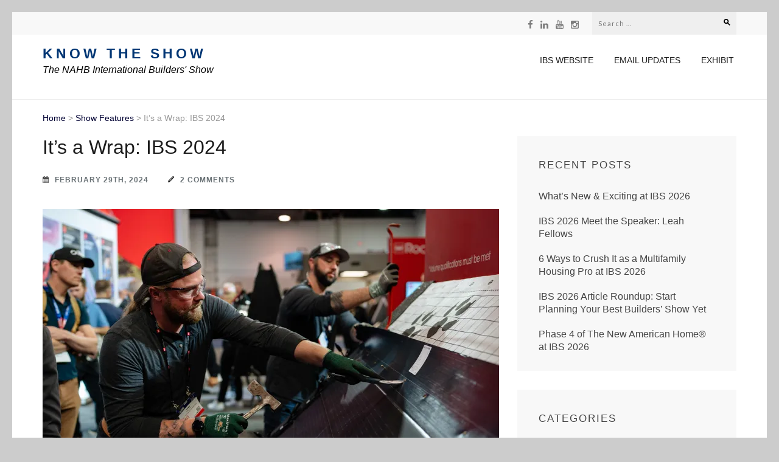

--- FILE ---
content_type: text/html; charset=UTF-8
request_url: https://blog.buildersshow.com/2024/02/its-a-wrap-ibs-2024/
body_size: 20245
content:
<!DOCTYPE html>
<html dir="ltr" lang="en-US" prefix="og: https://ogp.me/ns#">
<head>
<meta charset="UTF-8">
<meta name="viewport" content="width=device-width, initial-scale=1">
<link rel="profile" href="https://gmpg.org/xfn/11">
<link rel="pingback" href="https://blog.buildersshow.com/xmlrpc.php">

<title>It’s a Wrap: IBS 2024 | Know The Show</title>
	<style>img:is([sizes="auto" i], [sizes^="auto," i]) { contain-intrinsic-size: 3000px 1500px }</style>
	
		<!-- All in One SEO 4.9.3 - aioseo.com -->
	<meta name="description" content="It’s a wrap! The NAHB International Builders’ Show® (IBS) was back in Vegas with the biggest Builders’ Show floor in 15 years! We told you IBS 2024 was going to be hotter than ever before. It did not disappoint. Biggest Show Floor in 15 Years! From the Central Hall to the West Hall and everything" />
	<meta name="robots" content="max-image-preview:large" />
	<meta name="author" content="Campbell McCarthy"/>
	<meta name="keywords" content="show features,uncategorized" />
	<link rel="canonical" href="https://blog.buildersshow.com/2024/02/its-a-wrap-ibs-2024/" />
	<meta name="generator" content="All in One SEO (AIOSEO) 4.9.3" />
		<meta property="og:locale" content="en_US" />
		<meta property="og:site_name" content="Know The Show | The NAHB International Builders&#039; Show" />
		<meta property="og:type" content="article" />
		<meta property="og:title" content="It’s a Wrap: IBS 2024 | Know The Show" />
		<meta property="og:description" content="It’s a wrap! The NAHB International Builders’ Show® (IBS) was back in Vegas with the biggest Builders’ Show floor in 15 years! We told you IBS 2024 was going to be hotter than ever before. It did not disappoint. Biggest Show Floor in 15 Years! From the Central Hall to the West Hall and everything" />
		<meta property="og:url" content="https://blog.buildersshow.com/2024/02/its-a-wrap-ibs-2024/" />
		<meta property="og:image" content="https://blog.buildersshow.com/wp-content/uploads/2024/02/Blog_Header_20240229_2.jpg" />
		<meta property="og:image:secure_url" content="https://blog.buildersshow.com/wp-content/uploads/2024/02/Blog_Header_20240229_2.jpg" />
		<meta property="og:image:width" content="1200" />
		<meta property="og:image:height" content="630" />
		<meta property="article:published_time" content="2024-03-01T00:56:59+00:00" />
		<meta property="article:modified_time" content="2024-03-12T17:55:36+00:00" />
		<meta property="article:publisher" content="https://www.facebook.com/BuildersShow" />
		<meta name="twitter:card" content="summary_large_image" />
		<meta name="twitter:site" content="@IntlBldrsShow" />
		<meta name="twitter:title" content="It’s a Wrap: IBS 2024 | Know The Show" />
		<meta name="twitter:description" content="It’s a wrap! The NAHB International Builders’ Show® (IBS) was back in Vegas with the biggest Builders’ Show floor in 15 years! We told you IBS 2024 was going to be hotter than ever before. It did not disappoint. Biggest Show Floor in 15 Years! From the Central Hall to the West Hall and everything" />
		<meta name="twitter:creator" content="@IntlBldrsShow" />
		<meta name="twitter:image" content="https://blog.buildersshow.com/wp-content/uploads/2024/02/Blog_Header_20240229_2.jpg" />
		<script type="application/ld+json" class="aioseo-schema">
			{"@context":"https:\/\/schema.org","@graph":[{"@type":"Article","@id":"https:\/\/blog.buildersshow.com\/2024\/02\/its-a-wrap-ibs-2024\/#article","name":"It\u2019s a Wrap: IBS 2024 | Know The Show","headline":"It\u2019s a Wrap: IBS 2024","author":{"@id":"https:\/\/blog.buildersshow.com\/author\/cmccarthynahb-org\/#author"},"publisher":{"@id":"https:\/\/blog.buildersshow.com\/#organization"},"image":{"@type":"ImageObject","url":"https:\/\/i0.wp.com\/blog.buildersshow.com\/wp-content\/uploads\/2024\/02\/Blog_Header_20240229_2.jpg?fit=1200%2C630&ssl=1","width":1200,"height":630,"caption":"It's a Wrap!"},"datePublished":"2024-02-29T19:56:59-05:00","dateModified":"2024-03-12T13:55:36-04:00","inLanguage":"en-US","commentCount":2,"mainEntityOfPage":{"@id":"https:\/\/blog.buildersshow.com\/2024\/02\/its-a-wrap-ibs-2024\/#webpage"},"isPartOf":{"@id":"https:\/\/blog.buildersshow.com\/2024\/02\/its-a-wrap-ibs-2024\/#webpage"},"articleSection":"Show Features, Uncategorized"},{"@type":"BreadcrumbList","@id":"https:\/\/blog.buildersshow.com\/2024\/02\/its-a-wrap-ibs-2024\/#breadcrumblist","itemListElement":[{"@type":"ListItem","@id":"https:\/\/blog.buildersshow.com#listItem","position":1,"name":"Home","item":"https:\/\/blog.buildersshow.com","nextItem":{"@type":"ListItem","@id":"https:\/\/blog.buildersshow.com\/category\/uncategorized\/#listItem","name":"Uncategorized"}},{"@type":"ListItem","@id":"https:\/\/blog.buildersshow.com\/category\/uncategorized\/#listItem","position":2,"name":"Uncategorized","item":"https:\/\/blog.buildersshow.com\/category\/uncategorized\/","nextItem":{"@type":"ListItem","@id":"https:\/\/blog.buildersshow.com\/2024\/02\/its-a-wrap-ibs-2024\/#listItem","name":"It\u2019s a Wrap: IBS 2024"},"previousItem":{"@type":"ListItem","@id":"https:\/\/blog.buildersshow.com#listItem","name":"Home"}},{"@type":"ListItem","@id":"https:\/\/blog.buildersshow.com\/2024\/02\/its-a-wrap-ibs-2024\/#listItem","position":3,"name":"It\u2019s a Wrap: IBS 2024","previousItem":{"@type":"ListItem","@id":"https:\/\/blog.buildersshow.com\/category\/uncategorized\/#listItem","name":"Uncategorized"}}]},{"@type":"Organization","@id":"https:\/\/blog.buildersshow.com\/#organization","name":"National Association of Home Builders","description":"The NAHB International Builders' Show","url":"https:\/\/blog.buildersshow.com\/","telephone":"+12022668200","logo":{"@type":"ImageObject","url":"https:\/\/i0.wp.com\/blog.buildersshow.com\/wp-content\/uploads\/2021\/08\/IBS-logo-400x400-1.jpg?fit=256%2C256&ssl=1","@id":"https:\/\/blog.buildersshow.com\/2024\/02\/its-a-wrap-ibs-2024\/#organizationLogo","width":256,"height":256},"image":{"@id":"https:\/\/blog.buildersshow.com\/2024\/02\/its-a-wrap-ibs-2024\/#organizationLogo"},"sameAs":["https:\/\/www.facebook.com\/BuildersShow","https:\/\/twitter.com\/IntlBldrsShow","https:\/\/www.instagram.com\/intlbuildersshow\/"]},{"@type":"Person","@id":"https:\/\/blog.buildersshow.com\/author\/cmccarthynahb-org\/#author","url":"https:\/\/blog.buildersshow.com\/author\/cmccarthynahb-org\/","name":"Campbell McCarthy","image":{"@type":"ImageObject","@id":"https:\/\/blog.buildersshow.com\/2024\/02\/its-a-wrap-ibs-2024\/#authorImage","url":"https:\/\/secure.gravatar.com\/avatar\/edefa222b8d81bbdd9067c809c3ce14a45948da6b4ba21bb9a2aefedb2ea993e?s=96&d=mm&r=g","width":96,"height":96,"caption":"Campbell McCarthy"}},{"@type":"WebPage","@id":"https:\/\/blog.buildersshow.com\/2024\/02\/its-a-wrap-ibs-2024\/#webpage","url":"https:\/\/blog.buildersshow.com\/2024\/02\/its-a-wrap-ibs-2024\/","name":"It\u2019s a Wrap: IBS 2024 | Know The Show","description":"It\u2019s a wrap! The NAHB International Builders\u2019 Show\u00ae (IBS) was back in Vegas with the biggest Builders\u2019 Show floor in 15 years! We told you IBS 2024 was going to be hotter than ever before. It did not disappoint. Biggest Show Floor in 15 Years! From the Central Hall to the West Hall and everything","inLanguage":"en-US","isPartOf":{"@id":"https:\/\/blog.buildersshow.com\/#website"},"breadcrumb":{"@id":"https:\/\/blog.buildersshow.com\/2024\/02\/its-a-wrap-ibs-2024\/#breadcrumblist"},"author":{"@id":"https:\/\/blog.buildersshow.com\/author\/cmccarthynahb-org\/#author"},"creator":{"@id":"https:\/\/blog.buildersshow.com\/author\/cmccarthynahb-org\/#author"},"image":{"@type":"ImageObject","url":"https:\/\/i0.wp.com\/blog.buildersshow.com\/wp-content\/uploads\/2024\/02\/Blog_Header_20240229_2.jpg?fit=1200%2C630&ssl=1","@id":"https:\/\/blog.buildersshow.com\/2024\/02\/its-a-wrap-ibs-2024\/#mainImage","width":1200,"height":630,"caption":"It's a Wrap!"},"primaryImageOfPage":{"@id":"https:\/\/blog.buildersshow.com\/2024\/02\/its-a-wrap-ibs-2024\/#mainImage"},"datePublished":"2024-02-29T19:56:59-05:00","dateModified":"2024-03-12T13:55:36-04:00"},{"@type":"WebSite","@id":"https:\/\/blog.buildersshow.com\/#website","url":"https:\/\/blog.buildersshow.com\/","name":"Know The Show","description":"The NAHB International Builders' Show","inLanguage":"en-US","publisher":{"@id":"https:\/\/blog.buildersshow.com\/#organization"}}]}
		</script>
		<!-- All in One SEO -->


<!-- Google Tag Manager for WordPress by gtm4wp.com -->
<script data-cfasync="false" data-pagespeed-no-defer>
	var gtm4wp_datalayer_name = "dataLayer";
	var dataLayer = dataLayer || [];
</script>
<!-- End Google Tag Manager for WordPress by gtm4wp.com --><link rel='dns-prefetch' href='//secure.gravatar.com' />
<link rel='dns-prefetch' href='//stats.wp.com' />
<link rel='dns-prefetch' href='//fonts.googleapis.com' />
<link rel='dns-prefetch' href='//players.brightcove.net' />
<link rel='dns-prefetch' href='//v0.wordpress.com' />
<link rel='dns-prefetch' href='//widgets.wp.com' />
<link rel='dns-prefetch' href='//s0.wp.com' />
<link rel='dns-prefetch' href='//0.gravatar.com' />
<link rel='dns-prefetch' href='//1.gravatar.com' />
<link rel='dns-prefetch' href='//2.gravatar.com' />
<link rel='preconnect' href='//i0.wp.com' />
<link rel="alternate" type="application/rss+xml" title="Know The Show &raquo; Feed" href="https://blog.buildersshow.com/feed/" />
<link rel="alternate" type="application/rss+xml" title="Know The Show &raquo; Comments Feed" href="https://blog.buildersshow.com/comments/feed/" />
<link rel="alternate" type="application/rss+xml" title="Know The Show &raquo; It’s a Wrap: IBS 2024 Comments Feed" href="https://blog.buildersshow.com/2024/02/its-a-wrap-ibs-2024/feed/" />
<script type="text/javascript">
/* <![CDATA[ */
window._wpemojiSettings = {"baseUrl":"https:\/\/s.w.org\/images\/core\/emoji\/16.0.1\/72x72\/","ext":".png","svgUrl":"https:\/\/s.w.org\/images\/core\/emoji\/16.0.1\/svg\/","svgExt":".svg","source":{"concatemoji":"https:\/\/blog.buildersshow.com\/wp-includes\/js\/wp-emoji-release.min.js?ver=64762ee35d17afc6c72b10e2081531f8"}};
/*! This file is auto-generated */
!function(s,n){var o,i,e;function c(e){try{var t={supportTests:e,timestamp:(new Date).valueOf()};sessionStorage.setItem(o,JSON.stringify(t))}catch(e){}}function p(e,t,n){e.clearRect(0,0,e.canvas.width,e.canvas.height),e.fillText(t,0,0);var t=new Uint32Array(e.getImageData(0,0,e.canvas.width,e.canvas.height).data),a=(e.clearRect(0,0,e.canvas.width,e.canvas.height),e.fillText(n,0,0),new Uint32Array(e.getImageData(0,0,e.canvas.width,e.canvas.height).data));return t.every(function(e,t){return e===a[t]})}function u(e,t){e.clearRect(0,0,e.canvas.width,e.canvas.height),e.fillText(t,0,0);for(var n=e.getImageData(16,16,1,1),a=0;a<n.data.length;a++)if(0!==n.data[a])return!1;return!0}function f(e,t,n,a){switch(t){case"flag":return n(e,"\ud83c\udff3\ufe0f\u200d\u26a7\ufe0f","\ud83c\udff3\ufe0f\u200b\u26a7\ufe0f")?!1:!n(e,"\ud83c\udde8\ud83c\uddf6","\ud83c\udde8\u200b\ud83c\uddf6")&&!n(e,"\ud83c\udff4\udb40\udc67\udb40\udc62\udb40\udc65\udb40\udc6e\udb40\udc67\udb40\udc7f","\ud83c\udff4\u200b\udb40\udc67\u200b\udb40\udc62\u200b\udb40\udc65\u200b\udb40\udc6e\u200b\udb40\udc67\u200b\udb40\udc7f");case"emoji":return!a(e,"\ud83e\udedf")}return!1}function g(e,t,n,a){var r="undefined"!=typeof WorkerGlobalScope&&self instanceof WorkerGlobalScope?new OffscreenCanvas(300,150):s.createElement("canvas"),o=r.getContext("2d",{willReadFrequently:!0}),i=(o.textBaseline="top",o.font="600 32px Arial",{});return e.forEach(function(e){i[e]=t(o,e,n,a)}),i}function t(e){var t=s.createElement("script");t.src=e,t.defer=!0,s.head.appendChild(t)}"undefined"!=typeof Promise&&(o="wpEmojiSettingsSupports",i=["flag","emoji"],n.supports={everything:!0,everythingExceptFlag:!0},e=new Promise(function(e){s.addEventListener("DOMContentLoaded",e,{once:!0})}),new Promise(function(t){var n=function(){try{var e=JSON.parse(sessionStorage.getItem(o));if("object"==typeof e&&"number"==typeof e.timestamp&&(new Date).valueOf()<e.timestamp+604800&&"object"==typeof e.supportTests)return e.supportTests}catch(e){}return null}();if(!n){if("undefined"!=typeof Worker&&"undefined"!=typeof OffscreenCanvas&&"undefined"!=typeof URL&&URL.createObjectURL&&"undefined"!=typeof Blob)try{var e="postMessage("+g.toString()+"("+[JSON.stringify(i),f.toString(),p.toString(),u.toString()].join(",")+"));",a=new Blob([e],{type:"text/javascript"}),r=new Worker(URL.createObjectURL(a),{name:"wpTestEmojiSupports"});return void(r.onmessage=function(e){c(n=e.data),r.terminate(),t(n)})}catch(e){}c(n=g(i,f,p,u))}t(n)}).then(function(e){for(var t in e)n.supports[t]=e[t],n.supports.everything=n.supports.everything&&n.supports[t],"flag"!==t&&(n.supports.everythingExceptFlag=n.supports.everythingExceptFlag&&n.supports[t]);n.supports.everythingExceptFlag=n.supports.everythingExceptFlag&&!n.supports.flag,n.DOMReady=!1,n.readyCallback=function(){n.DOMReady=!0}}).then(function(){return e}).then(function(){var e;n.supports.everything||(n.readyCallback(),(e=n.source||{}).concatemoji?t(e.concatemoji):e.wpemoji&&e.twemoji&&(t(e.twemoji),t(e.wpemoji)))}))}((window,document),window._wpemojiSettings);
/* ]]> */
</script>
<link rel='stylesheet' id='jetpack_related-posts-css' href='https://blog.buildersshow.com/wp-content/plugins/jetpack/modules/related-posts/related-posts.css?ver=20240116' type='text/css' media='all' />
<link rel='stylesheet' id='pmb_common-css' href='https://blog.buildersshow.com/wp-content/plugins/print-my-blog/assets/styles/pmb-common.css?ver=1757340898' type='text/css' media='all' />
<style id='wp-emoji-styles-inline-css' type='text/css'>

	img.wp-smiley, img.emoji {
		display: inline !important;
		border: none !important;
		box-shadow: none !important;
		height: 1em !important;
		width: 1em !important;
		margin: 0 0.07em !important;
		vertical-align: -0.1em !important;
		background: none !important;
		padding: 0 !important;
	}
</style>
<link rel='stylesheet' id='wp-block-library-css' href='https://blog.buildersshow.com/wp-includes/css/dist/block-library/style.min.css?ver=64762ee35d17afc6c72b10e2081531f8' type='text/css' media='all' />
<style id='classic-theme-styles-inline-css' type='text/css'>
/*! This file is auto-generated */
.wp-block-button__link{color:#fff;background-color:#32373c;border-radius:9999px;box-shadow:none;text-decoration:none;padding:calc(.667em + 2px) calc(1.333em + 2px);font-size:1.125em}.wp-block-file__button{background:#32373c;color:#fff;text-decoration:none}
</style>
<link rel='stylesheet' id='aioseo/css/src/vue/standalone/blocks/table-of-contents/global.scss-css' href='https://blog.buildersshow.com/wp-content/plugins/all-in-one-seo-pack/dist/Lite/assets/css/table-of-contents/global.e90f6d47.css?ver=4.9.3' type='text/css' media='all' />
<link rel='stylesheet' id='pmb-select2-css' href='https://blog.buildersshow.com/wp-content/plugins/print-my-blog/assets/styles/libs/select2.min.css?ver=4.0.6' type='text/css' media='all' />
<link rel='stylesheet' id='pmb-jquery-ui-css' href='https://blog.buildersshow.com/wp-content/plugins/print-my-blog/assets/styles/libs/jquery-ui/jquery-ui.min.css?ver=1.11.4' type='text/css' media='all' />
<link rel='stylesheet' id='pmb-setup-page-css' href='https://blog.buildersshow.com/wp-content/plugins/print-my-blog/assets/styles/setup-page.css?ver=1757340898' type='text/css' media='all' />
<link rel='stylesheet' id='mediaelement-css' href='https://blog.buildersshow.com/wp-includes/js/mediaelement/mediaelementplayer-legacy.min.css?ver=4.2.17' type='text/css' media='all' />
<link rel='stylesheet' id='wp-mediaelement-css' href='https://blog.buildersshow.com/wp-includes/js/mediaelement/wp-mediaelement.min.css?ver=64762ee35d17afc6c72b10e2081531f8' type='text/css' media='all' />
<style id='jetpack-sharing-buttons-style-inline-css' type='text/css'>
.jetpack-sharing-buttons__services-list{display:flex;flex-direction:row;flex-wrap:wrap;gap:0;list-style-type:none;margin:5px;padding:0}.jetpack-sharing-buttons__services-list.has-small-icon-size{font-size:12px}.jetpack-sharing-buttons__services-list.has-normal-icon-size{font-size:16px}.jetpack-sharing-buttons__services-list.has-large-icon-size{font-size:24px}.jetpack-sharing-buttons__services-list.has-huge-icon-size{font-size:36px}@media print{.jetpack-sharing-buttons__services-list{display:none!important}}.editor-styles-wrapper .wp-block-jetpack-sharing-buttons{gap:0;padding-inline-start:0}ul.jetpack-sharing-buttons__services-list.has-background{padding:1.25em 2.375em}
</style>
<style id='global-styles-inline-css' type='text/css'>
:root{--wp--preset--aspect-ratio--square: 1;--wp--preset--aspect-ratio--4-3: 4/3;--wp--preset--aspect-ratio--3-4: 3/4;--wp--preset--aspect-ratio--3-2: 3/2;--wp--preset--aspect-ratio--2-3: 2/3;--wp--preset--aspect-ratio--16-9: 16/9;--wp--preset--aspect-ratio--9-16: 9/16;--wp--preset--color--black: #000000;--wp--preset--color--cyan-bluish-gray: #abb8c3;--wp--preset--color--white: #ffffff;--wp--preset--color--pale-pink: #f78da7;--wp--preset--color--vivid-red: #cf2e2e;--wp--preset--color--luminous-vivid-orange: #ff6900;--wp--preset--color--luminous-vivid-amber: #fcb900;--wp--preset--color--light-green-cyan: #7bdcb5;--wp--preset--color--vivid-green-cyan: #00d084;--wp--preset--color--pale-cyan-blue: #8ed1fc;--wp--preset--color--vivid-cyan-blue: #0693e3;--wp--preset--color--vivid-purple: #9b51e0;--wp--preset--gradient--vivid-cyan-blue-to-vivid-purple: linear-gradient(135deg,rgba(6,147,227,1) 0%,rgb(155,81,224) 100%);--wp--preset--gradient--light-green-cyan-to-vivid-green-cyan: linear-gradient(135deg,rgb(122,220,180) 0%,rgb(0,208,130) 100%);--wp--preset--gradient--luminous-vivid-amber-to-luminous-vivid-orange: linear-gradient(135deg,rgba(252,185,0,1) 0%,rgba(255,105,0,1) 100%);--wp--preset--gradient--luminous-vivid-orange-to-vivid-red: linear-gradient(135deg,rgba(255,105,0,1) 0%,rgb(207,46,46) 100%);--wp--preset--gradient--very-light-gray-to-cyan-bluish-gray: linear-gradient(135deg,rgb(238,238,238) 0%,rgb(169,184,195) 100%);--wp--preset--gradient--cool-to-warm-spectrum: linear-gradient(135deg,rgb(74,234,220) 0%,rgb(151,120,209) 20%,rgb(207,42,186) 40%,rgb(238,44,130) 60%,rgb(251,105,98) 80%,rgb(254,248,76) 100%);--wp--preset--gradient--blush-light-purple: linear-gradient(135deg,rgb(255,206,236) 0%,rgb(152,150,240) 100%);--wp--preset--gradient--blush-bordeaux: linear-gradient(135deg,rgb(254,205,165) 0%,rgb(254,45,45) 50%,rgb(107,0,62) 100%);--wp--preset--gradient--luminous-dusk: linear-gradient(135deg,rgb(255,203,112) 0%,rgb(199,81,192) 50%,rgb(65,88,208) 100%);--wp--preset--gradient--pale-ocean: linear-gradient(135deg,rgb(255,245,203) 0%,rgb(182,227,212) 50%,rgb(51,167,181) 100%);--wp--preset--gradient--electric-grass: linear-gradient(135deg,rgb(202,248,128) 0%,rgb(113,206,126) 100%);--wp--preset--gradient--midnight: linear-gradient(135deg,rgb(2,3,129) 0%,rgb(40,116,252) 100%);--wp--preset--font-size--small: 13px;--wp--preset--font-size--medium: 20px;--wp--preset--font-size--large: 36px;--wp--preset--font-size--x-large: 42px;--wp--preset--spacing--20: 0.44rem;--wp--preset--spacing--30: 0.67rem;--wp--preset--spacing--40: 1rem;--wp--preset--spacing--50: 1.5rem;--wp--preset--spacing--60: 2.25rem;--wp--preset--spacing--70: 3.38rem;--wp--preset--spacing--80: 5.06rem;--wp--preset--shadow--natural: 6px 6px 9px rgba(0, 0, 0, 0.2);--wp--preset--shadow--deep: 12px 12px 50px rgba(0, 0, 0, 0.4);--wp--preset--shadow--sharp: 6px 6px 0px rgba(0, 0, 0, 0.2);--wp--preset--shadow--outlined: 6px 6px 0px -3px rgba(255, 255, 255, 1), 6px 6px rgba(0, 0, 0, 1);--wp--preset--shadow--crisp: 6px 6px 0px rgba(0, 0, 0, 1);}:where(.is-layout-flex){gap: 0.5em;}:where(.is-layout-grid){gap: 0.5em;}body .is-layout-flex{display: flex;}.is-layout-flex{flex-wrap: wrap;align-items: center;}.is-layout-flex > :is(*, div){margin: 0;}body .is-layout-grid{display: grid;}.is-layout-grid > :is(*, div){margin: 0;}:where(.wp-block-columns.is-layout-flex){gap: 2em;}:where(.wp-block-columns.is-layout-grid){gap: 2em;}:where(.wp-block-post-template.is-layout-flex){gap: 1.25em;}:where(.wp-block-post-template.is-layout-grid){gap: 1.25em;}.has-black-color{color: var(--wp--preset--color--black) !important;}.has-cyan-bluish-gray-color{color: var(--wp--preset--color--cyan-bluish-gray) !important;}.has-white-color{color: var(--wp--preset--color--white) !important;}.has-pale-pink-color{color: var(--wp--preset--color--pale-pink) !important;}.has-vivid-red-color{color: var(--wp--preset--color--vivid-red) !important;}.has-luminous-vivid-orange-color{color: var(--wp--preset--color--luminous-vivid-orange) !important;}.has-luminous-vivid-amber-color{color: var(--wp--preset--color--luminous-vivid-amber) !important;}.has-light-green-cyan-color{color: var(--wp--preset--color--light-green-cyan) !important;}.has-vivid-green-cyan-color{color: var(--wp--preset--color--vivid-green-cyan) !important;}.has-pale-cyan-blue-color{color: var(--wp--preset--color--pale-cyan-blue) !important;}.has-vivid-cyan-blue-color{color: var(--wp--preset--color--vivid-cyan-blue) !important;}.has-vivid-purple-color{color: var(--wp--preset--color--vivid-purple) !important;}.has-black-background-color{background-color: var(--wp--preset--color--black) !important;}.has-cyan-bluish-gray-background-color{background-color: var(--wp--preset--color--cyan-bluish-gray) !important;}.has-white-background-color{background-color: var(--wp--preset--color--white) !important;}.has-pale-pink-background-color{background-color: var(--wp--preset--color--pale-pink) !important;}.has-vivid-red-background-color{background-color: var(--wp--preset--color--vivid-red) !important;}.has-luminous-vivid-orange-background-color{background-color: var(--wp--preset--color--luminous-vivid-orange) !important;}.has-luminous-vivid-amber-background-color{background-color: var(--wp--preset--color--luminous-vivid-amber) !important;}.has-light-green-cyan-background-color{background-color: var(--wp--preset--color--light-green-cyan) !important;}.has-vivid-green-cyan-background-color{background-color: var(--wp--preset--color--vivid-green-cyan) !important;}.has-pale-cyan-blue-background-color{background-color: var(--wp--preset--color--pale-cyan-blue) !important;}.has-vivid-cyan-blue-background-color{background-color: var(--wp--preset--color--vivid-cyan-blue) !important;}.has-vivid-purple-background-color{background-color: var(--wp--preset--color--vivid-purple) !important;}.has-black-border-color{border-color: var(--wp--preset--color--black) !important;}.has-cyan-bluish-gray-border-color{border-color: var(--wp--preset--color--cyan-bluish-gray) !important;}.has-white-border-color{border-color: var(--wp--preset--color--white) !important;}.has-pale-pink-border-color{border-color: var(--wp--preset--color--pale-pink) !important;}.has-vivid-red-border-color{border-color: var(--wp--preset--color--vivid-red) !important;}.has-luminous-vivid-orange-border-color{border-color: var(--wp--preset--color--luminous-vivid-orange) !important;}.has-luminous-vivid-amber-border-color{border-color: var(--wp--preset--color--luminous-vivid-amber) !important;}.has-light-green-cyan-border-color{border-color: var(--wp--preset--color--light-green-cyan) !important;}.has-vivid-green-cyan-border-color{border-color: var(--wp--preset--color--vivid-green-cyan) !important;}.has-pale-cyan-blue-border-color{border-color: var(--wp--preset--color--pale-cyan-blue) !important;}.has-vivid-cyan-blue-border-color{border-color: var(--wp--preset--color--vivid-cyan-blue) !important;}.has-vivid-purple-border-color{border-color: var(--wp--preset--color--vivid-purple) !important;}.has-vivid-cyan-blue-to-vivid-purple-gradient-background{background: var(--wp--preset--gradient--vivid-cyan-blue-to-vivid-purple) !important;}.has-light-green-cyan-to-vivid-green-cyan-gradient-background{background: var(--wp--preset--gradient--light-green-cyan-to-vivid-green-cyan) !important;}.has-luminous-vivid-amber-to-luminous-vivid-orange-gradient-background{background: var(--wp--preset--gradient--luminous-vivid-amber-to-luminous-vivid-orange) !important;}.has-luminous-vivid-orange-to-vivid-red-gradient-background{background: var(--wp--preset--gradient--luminous-vivid-orange-to-vivid-red) !important;}.has-very-light-gray-to-cyan-bluish-gray-gradient-background{background: var(--wp--preset--gradient--very-light-gray-to-cyan-bluish-gray) !important;}.has-cool-to-warm-spectrum-gradient-background{background: var(--wp--preset--gradient--cool-to-warm-spectrum) !important;}.has-blush-light-purple-gradient-background{background: var(--wp--preset--gradient--blush-light-purple) !important;}.has-blush-bordeaux-gradient-background{background: var(--wp--preset--gradient--blush-bordeaux) !important;}.has-luminous-dusk-gradient-background{background: var(--wp--preset--gradient--luminous-dusk) !important;}.has-pale-ocean-gradient-background{background: var(--wp--preset--gradient--pale-ocean) !important;}.has-electric-grass-gradient-background{background: var(--wp--preset--gradient--electric-grass) !important;}.has-midnight-gradient-background{background: var(--wp--preset--gradient--midnight) !important;}.has-small-font-size{font-size: var(--wp--preset--font-size--small) !important;}.has-medium-font-size{font-size: var(--wp--preset--font-size--medium) !important;}.has-large-font-size{font-size: var(--wp--preset--font-size--large) !important;}.has-x-large-font-size{font-size: var(--wp--preset--font-size--x-large) !important;}
:where(.wp-block-post-template.is-layout-flex){gap: 1.25em;}:where(.wp-block-post-template.is-layout-grid){gap: 1.25em;}
:where(.wp-block-columns.is-layout-flex){gap: 2em;}:where(.wp-block-columns.is-layout-grid){gap: 2em;}
:root :where(.wp-block-pullquote){font-size: 1.5em;line-height: 1.6;}
</style>
<link rel='stylesheet' id='contact-form-7-css' href='https://blog.buildersshow.com/wp-content/plugins/contact-form-7/includes/css/styles.css?ver=6.1.4' type='text/css' media='all' />
<link rel='stylesheet' id='the-minimal-pro-font-awesome-css' href='https://blog.buildersshow.com/wp-content/themes/the-minimal-pro/css/font-awesome.css?ver=64762ee35d17afc6c72b10e2081531f8' type='text/css' media='all' />
<link rel='stylesheet' id='the-minimal-pro-lightslider-style-css' href='https://blog.buildersshow.com/wp-content/themes/the-minimal-pro/css/lightslider.css?ver=64762ee35d17afc6c72b10e2081531f8' type='text/css' media='all' />
<link rel='stylesheet' id='the-minimal-pro-meanmenu-style-css' href='https://blog.buildersshow.com/wp-content/themes/the-minimal-pro/css/meanmenu.css?ver=64762ee35d17afc6c72b10e2081531f8' type='text/css' media='all' />
<link rel='stylesheet' id='the-minimal-pro-bootstrap-style-css' href='https://blog.buildersshow.com/wp-content/themes/the-minimal-pro/css/bootstrap.css?ver=64762ee35d17afc6c72b10e2081531f8' type='text/css' media='all' />
<link rel='stylesheet' id='the-minimal-pro-jquery-sidr-light-style-css' href='https://blog.buildersshow.com/wp-content/themes/the-minimal-pro/css/jquery.sidr.light.css?ver=64762ee35d17afc6c72b10e2081531f8' type='text/css' media='all' />
<link rel='stylesheet' id='the-minimal-pro-style-css' href='https://blog.buildersshow.com/wp-content/themes/the-minimal-pro/style.css?ver=1.1.4' type='text/css' media='all' />
<link rel='stylesheet' id='the-minimal-pro-responsive-style-css' href='https://blog.buildersshow.com/wp-content/themes/the-minimal-pro/css/responsive.css?ver=1.1.4' type='text/css' media='all' />
<link rel='stylesheet' id='the-minimal-pro-fancybox-style-css' href='https://blog.buildersshow.com/wp-content/themes/the-minimal-pro/js/fancybox/jquery.fancybox.css?ver=2.1.5' type='text/css' media='all' />
<link rel='stylesheet' id='the-minimal-pro-jetpack-style-css' href='https://blog.buildersshow.com/wp-content/plugins/jetpack/modules/tiled-gallery/tiled-gallery/tiled-gallery.css?ver=64762ee35d17afc6c72b10e2081531f8' type='text/css' media='all' />
<link rel='stylesheet' id='the-minimal-pro-google-fonts-css' href='https://fonts.googleapis.com/css?family=Lato%3A400&#038;subset=latin%2Clatin-ext' type='text/css' media='all' />
<link rel='stylesheet' id='jetpack_likes-css' href='https://blog.buildersshow.com/wp-content/plugins/jetpack/modules/likes/style.css?ver=15.4' type='text/css' media='all' />
<link rel='stylesheet' id='brightcove-pip-css-css' href='https://players.brightcove.net/videojs-pip/1/videojs-pip.css?ver=2.8.8' type='text/css' media='all' />
<link rel='stylesheet' id='brightcove-playlist-css' href='https://blog.buildersshow.com/wp-content/plugins/brightcove-video-connect/assets/css/brightcove_playlist.min.css?ver=2.8.8' type='text/css' media='all' />
<link rel='stylesheet' id='sharedaddy-css' href='https://blog.buildersshow.com/wp-content/plugins/jetpack/modules/sharedaddy/sharing.css?ver=15.4' type='text/css' media='all' />
<link rel='stylesheet' id='social-logos-css' href='https://blog.buildersshow.com/wp-content/plugins/jetpack/_inc/social-logos/social-logos.min.css?ver=15.4' type='text/css' media='all' />
<script type="text/javascript" id="jetpack_related-posts-js-extra">
/* <![CDATA[ */
var related_posts_js_options = {"post_heading":"h4"};
/* ]]> */
</script>
<script type="text/javascript" src="https://blog.buildersshow.com/wp-content/plugins/jetpack/_inc/build/related-posts/related-posts.min.js?ver=20240116" id="jetpack_related-posts-js"></script>
<script type="text/javascript" src="https://blog.buildersshow.com/wp-includes/js/jquery/jquery.min.js?ver=3.7.1" id="jquery-core-js"></script>
<script type="text/javascript" src="https://blog.buildersshow.com/wp-includes/js/jquery/jquery-migrate.min.js?ver=3.4.1" id="jquery-migrate-js"></script>
<link rel="https://api.w.org/" href="https://blog.buildersshow.com/wp-json/" /><link rel="alternate" title="JSON" type="application/json" href="https://blog.buildersshow.com/wp-json/wp/v2/posts/2238" /><link rel="EditURI" type="application/rsd+xml" title="RSD" href="https://blog.buildersshow.com/xmlrpc.php?rsd" />
<link rel="alternate" title="oEmbed (JSON)" type="application/json+oembed" href="https://blog.buildersshow.com/wp-json/oembed/1.0/embed?url=https%3A%2F%2Fblog.buildersshow.com%2F2024%2F02%2Fits-a-wrap-ibs-2024%2F" />
<link rel="alternate" title="oEmbed (XML)" type="text/xml+oembed" href="https://blog.buildersshow.com/wp-json/oembed/1.0/embed?url=https%3A%2F%2Fblog.buildersshow.com%2F2024%2F02%2Fits-a-wrap-ibs-2024%2F&#038;format=xml" />
	<style>img#wpstats{display:none}</style>
		
<!-- Google Tag Manager for WordPress by gtm4wp.com -->
<!-- GTM Container placement set to automatic -->
<script data-cfasync="false" data-pagespeed-no-defer>
	var dataLayer_content = {"pageTitle":"It’s a Wrap: IBS 2024 | Know The Show","pagePostType":"post","pagePostType2":"single-post","pageCategory":["show-features","uncategorized"]};
	dataLayer.push( dataLayer_content );
</script>
<script data-cfasync="false" data-pagespeed-no-defer>
(function(w,d,s,l,i){w[l]=w[l]||[];w[l].push({'gtm.start':
new Date().getTime(),event:'gtm.js'});var f=d.getElementsByTagName(s)[0],
j=d.createElement(s),dl=l!='dataLayer'?'&l='+l:'';j.async=true;j.src=
'//www.googletagmanager.com/gtm.js?id='+i+dl;f.parentNode.insertBefore(j,f);
})(window,document,'script','dataLayer','GTM-WGPD5V8');
</script>
<!-- End Google Tag Manager for WordPress by gtm4wp.com --><link rel="icon" href="https://i0.wp.com/blog.buildersshow.com/wp-content/uploads/2018/06/cropped-IBSLogo_512x512.jpg?fit=32%2C32&#038;ssl=1" sizes="32x32" />
<link rel="icon" href="https://i0.wp.com/blog.buildersshow.com/wp-content/uploads/2018/06/cropped-IBSLogo_512x512.jpg?fit=192%2C192&#038;ssl=1" sizes="192x192" />
<link rel="apple-touch-icon" href="https://i0.wp.com/blog.buildersshow.com/wp-content/uploads/2018/06/cropped-IBSLogo_512x512.jpg?fit=180%2C180&#038;ssl=1" />
<meta name="msapplication-TileImage" content="https://i0.wp.com/blog.buildersshow.com/wp-content/uploads/2018/06/cropped-IBSLogo_512x512.jpg?fit=270%2C270&#038;ssl=1" />
<style type='text/css' media='all'>    
    body{
    	font-size: 18px;
    	line-height: 30px;
    	color: #454545;
    	font-family: Arial, Helvetica, sans-serif;
        font-weight: 400;
        font-style: normal;
        background: url() #cccccc;
    }
    
    /*post-title*/
    .site-content .post .entry-title{
    	font-size: 32px;
    	line-height: 36px;
    	color: #1b1b1b;
    	font-family: Arial, Helvetica, sans-serif;
        font-weight: 400;
        font-style: normal;
    }
    /*page-title*/
    .site-content .page .entry-title{
    	color: #1b1b1b;
    	font-size: 32px;
    	line-height: 36px;
    	font-family: Arial, Helvetica, sans-serif;
        font-weight: 400;
        font-style: normal;
    }
    /*meta-info*/
    .site-content .post .meta-info{
    	font-size: 12px;
    	line-height: 30px;
    	font-family: Arial, Helvetica, sans-serif;
        font-weight: 400;
        font-style: normal;
    }
    /** Cat and Tag */
    .site-content .post .more-detail{
    	font-size: 12px;
    	line-height: 16px;
    	color: #697175;
    	font-family: Arial, Helvetica, sans-serif;
        font-weight: 400;
        font-style: normal;
    }
    /* footer site-info*/
    .site-footer .site-info{
    	color: #bdbdbd;
    	font-size: 14px;
    	line-height: 30px;
    	font-family: Arial, Helvetica, sans-serif;
        font-weight: 400;
        font-style: normal;
    }
    .site-footer .site-info a:hover{
        color: #bdbdbd;
    }
    .site-footer .fa:hover{
        color: #bdbdbd;
    }
    
    /* H1 content */
    .post .entry-content h1,
    .page .entry-content h1{
        font-family: Arial, Helvetica, sans-serif;
        font-size: 36px;
        font-weight: 400;
        font-style: normal;
        line-height: 40px;
        color: #454545;
    }
    
    /* H2 content */
    .post .entry-content h2,
    .page .entry-content h2{
        font-family: Arial, Helvetica, sans-serif;
        font-size: 30px;
        font-weight: 400;
        font-style: normal;
        line-height: 40px;
        color: #454545;
    }
    
    /* H3 content */
    .post .entry-content h3,
    .page .entry-content h3{
        font-family: Arial, Helvetica, sans-serif;
        font-size: 22px;
        font-weight: 400;
        font-style: normal;
        line-height: 28px;
        color: #454545;
    }
    
    /* H4 content */
    .post .entry-content h4,
    .page .entry-content h4{
        font-family: Arial, Helvetica, sans-serif;
        font-size: 17px;
        font-weight: 400;
        font-style: normal;
        line-height: 21px;
        color: #454545;
    }
    
    /* H5 content */
    .post .entry-content h5,
    .page .entry-content h5{
        font-family: Arial, Helvetica, sans-serif;
        font-size: 15px;
        font-weight: 400;
        font-style: normal;
        line-height: 18px;
        color: #454545;
    }
    
    /* H6 content */
    .post .entry-content h6,
    .page .entry-content h6{
        font-family: Arial, Helvetica, sans-serif;
        font-size: 14px;
        font-weight: 400;
        font-style: normal;
        line-height: 17px;
        color: #454545;
    }

    /*styling for color scheme*/
    /* Post title with link */
    .site-content .post .entry-title a{
    	color: #1b1b1b;
    }
    .site-content .post .entry-title a:hover{
    	color: #000033;
    }
    
    /* Meta Info */
    .site-content .post .meta-info span a{
    	color: #697175;
    }
    .site-content .post .meta-info span a:hover{
    	color: #000033;
    }
    
    /* Continue Reading */
    .site-content .continue-reading{
    	color: #454545;
    	background: #f0f0f0;
    }
    .site-content .continue-reading:hover{
    	color: #fff;
    	background: #000033;
    }
    
    /* Cat and Tags */
    .site-content .post .more-detail a{
    	color: #000033;
    }
    .site-content .post .more-detail a:hover{
    	color: #697175;
    }

    <!-- accordian -->
    .rara_accordian{
        border: 1px solid #fd6f79;
    } 
    .rara_accordian{
        border: 1px solid #000033;
    } 
    .rara_accordian_title{
        background: #fd6f79;
    }
    .rara_accordian_title{
    background:#000033;
    }

    <!-- comment style -->
    .site-content .comments-area .comment-list li .comment-reply-link:hover{
        color: #fd6f79;
    }
    .site-content .comments-area .comment-list li .comment-reply-link:hover{
        color:#000033;
        border-bottom: 1px solid #000033;
    }
    .site-content .comments-area .comment-list li .comment-metadata a:hover{
        color:#000033;
    }

    <!-- list-style -->
    .rara-list > li:after{
        color: #fd6f79;
    }
    .rara-list > li:after{
        color:#000033;
    }

    <!-- tab style -->
    .rara_tab_group.clearfix .tab-title.active,
     .rara_tab_group.clearfix .tab-title:hover{
        background: #fd6f79;
        border: 1px solid #fd6f79;
    }
    .rara_tab_group.clearfix .tab-title.active,
     .rara_tab_group.clearfix .tab-title:hover{
        background: #000033;
        border: 1px solid #000033;
    }
    .rara_tab_group.clearfix .tab-title.active:after{
        border-top: 5px solid #000033;
    }
    .rara_tab_group.clearfix .tab-title{
        border: 1px solid #000033;
    }

    <!-- toggle style -->
    .rara_toggle_title{
        background: #fd6f79;
    }
    .rara_toggle_title{
        background: #000033;
    }
    .rara_toggle_content{
        border: 3px solid #000033;
    }
    <!-- call to action -->
    .rara_call_to_action_button{
        background: #fd6f79;
    }
    .rara_call_to_action_button{
        background: #000033;
    }
    .rara_call_to_action_button:after{
        border: 5px solid #000033;
    }
    /*.social-shortcode a{
        border: 1px solid ;
    }
    .social-shortcode a:hover{
        background:;
    }*/

    
    /*header*/
    /*.header-top .top-menu li a{
    	color: #666666;
    }*/
    .header-top .top-menu li a:hover{
    	color: #000033;
    }
    .header-top .right-section .social-networks li .fa{
    	color: #000;
    }
    .header-top .right-section .social-networks li .fa:hover{
    	color: #000033;
    }
    
    /* Navigation */
    .main-navigation .nav-menu li a:hover{
        color: #000033;
    }
    .main-navigation .nav-menu li a:hover, .main-navigation .nav-menu .current-menu-item a, .main-navigation .nav-menu .active, .main-navigation ul > li:hover > a {
        border-bottom: 1px solid #000033;
    }

    .site-header .header-bottom .main-navigation .nav-menu .current-menu-item a{
        color: #000033;
    }
    .header-bottom .main-navigation .nav-menu ul li a:hover, 
    .header-bottom .main-navigation ul ul > li:hover > a{
        color: #000033;
    }
    .header-bottom .main-navigation ul > li:hover > a, .header-bottom .main-navigation ul ul > li:hover > a{
        color: #000033;
    }
    <!-- ajax search -->
    .ajax-search-results-container ul li a{
            color: #000033;
    }
    .widget.widget_search .ajax-search-results-container ul li a{
        color: #000033;
    }

    /*header-one*/
    .site-header.one .header-bottom .main-navigation .nav-menu ul li a:hover, .site-header.one .header-bottom .main-navigation ul ul > li:hover > a, .site-header.one .header-bottom .main-navigation ul > li:hover > a{
        color: #000033;
    }
    .site-header.one .header-bottom .main-navigation .nav-menu li a{
    	color: #1b1b1b;
        border-bottom: 1px solid #fff;
    }
    .site-header.one .header-bottom .main-navigation .nav-menu li a:hover{
    	color: #000033;
        border-bottom: 1px solid #000033;
    }
    .site-header.one .header-bottom .main-navigation .nav-menu .current-menu-item a{
        color: #000033;
        border-bottom: 1px solid #000033;
    }
    .site-header.one .header-top .top-menu li a:hover{
    	color: #000033;
    }
    .site-header.one .header-top .right-section .social-networks li .fa{
    	color: #fff;
    }
    .site-header.one .header-top .right-section .social-networks li .fa:hover{
    	color: #000033;
    }

    /*header-two*/
    .site-header.two .header-bottom .main-navigation .nav-menu ul li a:hover, .site-header.two .header-bottom .main-navigation ul ul > li:hover > a, .site-header.two .header-bottom .main-navigation ul > li:hover > a{
        color: #000033;
    }
    .site-header.two .header-top .top-menu li a{
    	color: #666666;
    }
    .site-header.two .header-top .top-menu li a:hover{
    	color: #000033;
    }
    .site-header.two .header-bottom .main-navigation .nav-menu li a{
    	color: #ffffff;
    }
    .site-header.two .header-bottom .main-navigation .nav-menu li a:hover{
    	color: #000033;
    }
    .site-header.two .header-bottom .main-navigation .nav-menu .current-menu-item a{
        color: #000033;
    }
    .site-header.two .header-top .right-section .social-networks li .fa:hover{
        color: #000033;
    }
    
    /*header-three*/
    .site-header.three .header-bottom .main-navigation .nav-menu li a{
    	color: #1b1b1b;
        border-bottom: 1px solid #fff;
    }
    .site-header.three .header-bottom .main-navigation .nav-menu li a:hover{
    	color: #000033;
        border-bottom:1px solid #000033;
    }
    .site-header.three .header-bottom .main-navigation .nav-menu .current-menu-item a{
        color: #000033;
        border-bottom:1px solid #000033;
    }
    .site-header.three .header-top .social-networks li .fa:hover{
        color:#fd6f79;
    }
    .site-header.three .header-top .social-networks li .fa:hover{
        color: #000033;
    }
    .site-header.three .header-bottom .main-navigation .nav-menu ul li a:hover, .site-header.three .header-bottom .main-navigation ul ul > li:hover > a, .site-header.three .header-bottom .main-navigation ul li:hover > a{
        color: #000033;
    }

    /*header-four*/
    .site-header.four .header-bottom .main-navigation .nav-menu ul li a:hover, .site-header.four .header-bottom .main-navigation ul ul > li:hover > a, .site-header.four .header-bottom .main-navigation ul > li:hover > a{
        color: #000033;
    }
    .site-header.four .header-top .social-networks li .fa:hover{
    	color: #000033;
    }
    .site-header.four .header-bottom .main-navigation .nav-menu li a{
    	color:#ffffff;
    }
    .site-header.four .header-bottom .main-navigation .nav-menu li a:hover{
    	color: #000033;
    } 
    .site-header.four .header-bottom .main-navigation .nav-menu .current-menu-item a{
        color: #000033;
    }

    .site-content .post .entry-content ul li:after,
    .site-content .page .entry-content ul li:after{
        color: #454545;
    }

    /*WIDGET-AREA*/
    .widget.widget .widget-title{
        font-size: 17px;
        line-height: 20px;
        font-family: Arial, Helvetica, sans-serif;
        font-weight: 400;
        font-style: normal;
        color: #454545;
    }
        
    .widget.widget ul li a {
        color: #454545;
        font-size: 16px;
        line-height: 21px;
        font-family: Arial, Helvetica, sans-serif;
        font-weight: 400;
        font-style: normal;
    }
    
    .widget .text-holder{
        font-size: 16px;
        line-height: 21px;
        color: #454545;
        font-family: Arial, Helvetica, sans-serif;
        font-weight: 400;
        font-style: normal;
    }
    
    .site-content .widget-area .widget{
        color: #454545;
    }
    
    .widget a:hover,
    .widget.widget_the_minimal_pro_twitter_feeds_widget ul li a:hover{
        color: #454545;
    }

    .widget.widget_the_minimal_pro_social_links ul li .fa{
    	color: #454545;
    }
    .widget.widget_the_minimal_pro_social_links ul li .fa:hover{
    	color: #000033;
    }
    .widget ul li .entry-title a{
    	color: #454545;
    }
    .widget.widget ul li .entry-meta a:hover{
        color: #000033;
    }
    .widget.widget ul li .entry-title a:hover{
    	color: #000033;
    }
    .widget.widget_the_minimal_pro_twitter_feeds_widget ul li a{
        color: #000033;
    }
    .widget ul li a:hover{
        color: #000033;
    }
    .widget.widget_calendar .active, .site-content .widget-area .widget.widget_calendar  td a{
        background: #000033;
    }
    .widget.widget_calendar #next a:hover, .widget.widget_calendar #prev a:hover{
        color: #000033;
    }
    .widget ul li:after{
        color: #454545;
    } 
    .widget.widget_recent_entries .entry-title a:hover{
        color:#000033;
    }
    .widget.widget.widget_tag_cloud a:hover{
        background:#000033;
        border:1px solid #000033;
    }
    
    /*load-more post button*/
    #load-posts a{
    	background: #000033;
    }
    /* error page color option */
    .error404 .not-found span:not(.results-count),
    .error404 .site-content h2{
        color: #454545;
    }
    
    /* button hover style */
    .comments-area form input[type="submit"],
    button:hover,
    input[type="button"]:hover,
    input[type="reset"]:hover,
    input[type="submit"]:hover{
        background: #000033;
        color: #fff;
    }

    .comments-area form input[type="submit"]:hover{opacity: 0.8;}

    button, input[type="button"],
    input[type="reset"],
    input[type="submit"]{
        background: #000033;
        color: #fff;
    }

    button, input[type="button"]:hover,
    input[type="reset"]:hover,
    input[type="submit"]:hover{opacity: 0.8;}
    
    /*bread crumbs*/
    #crumbs a{
    	color: #000033;
    }
    #crumbs a:hover{
    	color: #999999;
    }
    
    /* Pagination Link */
    .navigation.pagination .nav-links a:hover{
        color: #000033;
    }
    .navigation.pagination .nav-links .page-numbers.current{
        color: #000033;
    }
    
    /* Comment Form */
    .comments-area form input[type="submit"]:hover{
        background: #000033;
    }
    
    a{
        color: #000033;
    }
    
    .site-content .entry-content blockquote:after{
        color: #000033;
    }

    .search .site-content .page .entry-title a:hover,
    .search .site-content .page .entry-title a:focus{
        color: #000033;
    }


        
    
    </style>		<style type="text/css" id="wp-custom-css">
			.site-content .post .entry-content  {position: unset;
}

a {color: #003674;
}

a:hover {color: #005ac1;
}

.customisable:hover, .customisable:focus, .customisable:active, .customisable-highlight:hover, .customisable-highlight:focus, a:hover .customisable-highlight, a:focus .customisable-highlight {
    color: #005ac1;
}

ul {
    list-style: disc;
}		</style>
					
<!-- Google Tag Manager -->
<script>(function(w,d,s,l,i){w[l]=w[l]||[];w[l].push({'gtm.start':
new Date().getTime(),event:'gtm.js'});var f=d.getElementsByTagName(s)[0],
j=d.createElement(s),dl=l!='dataLayer'?'&l='+l:'';j.async=true;j.src=
'https://www.googletagmanager.com/gtm.js?id='+i+dl;f.parentNode.insertBefore(j,f); 
})(window,document,'script','dataLayer','GTM-WGPD5V8');</script>
<!-- End Google Tag Manager -->

	
</head>

<body data-rsssl=1 class="wp-singular post-template-default single single-post postid-2238 single-format-standard wp-theme-the-minimal-pro group-blog custom-background-color no-sidebar">
	<!-- Google Tag Manager (noscript) -->
<noscript><iframe src="https://www.googletagmanager.com/ns.html?id=GTM-WGPD5V8"
height="0" width="0" style="display:none;visibility:hidden"></iframe></noscript>
<!-- End Google Tag Manager (noscript) -->

<div id="page" class="site">
	
    <header id="masthead" class="site-header" role="banner">
        
<div class="header-top">
    <div class="container">
    	
                
    	<div class="right-section">
    		        <ul class="social-networks">
                        <li><a href="https://www.facebook.com/BuildersShow" target="_blank" title="facebook"><span class="fa fa-facebook"></span></a></li>
                        <li><a href="https://www.linkedin.com/company/international-builder&#039;s-show" target="_blank" title="linkedin"><span class="fa fa-linkedin"></span></a></li>
                        <li><a href="https://www.youtube.com/user/IBSTV" target="_blank" title="youtube"><span class="fa fa-youtube"></span></a></li>
                        <li><a href="https://www.instagram.com/intlbuildersshow/" target="_blank" title="instagram"><span class="fa fa-instagram"></span></a></li>
                </ul>
                    <div class="search-section">
                <form role="search" method="get" class="search-form" action="https://blog.buildersshow.com/">
				<label>
					<span class="screen-reader-text">Search for:</span>
					<input type="search" class="search-field" placeholder="Search &hellip;" value="" name="s" />
				</label>
				<input type="submit" class="search-submit" value="Search" />
			</form>            </div>
                	</div>
        
    </div>
</div><!-- .header-top -->

<div class="sticky-holder"></div>

<div class="header-bottom">
    <div class="container">
        
        <div class="site-branding">
                        
            <h1 class="site-title"><a href="https://blog.buildersshow.com/" rel="home">Know The Show</a></h1>
            
            		        <p class="site-description">The NAHB International Builders&#039; Show</p>
                    </div><!-- .site-branding -->
        <div id="mobile-header2">
            <a id="responsive-menu-button2" href="#sidr-main2">
                <span></span>
                <span></span>
                <span></span>  
            </a>
        </div>
        <nav id="site-navigation" class="main-navigation" role="navigation">
            <div class="menu-top-navigation-container"><ul id="primary-menu" class="nav-menu"><li id="menu-item-628" class="menu-item menu-item-type-custom menu-item-object-custom menu-item-628"><a href="https://www.buildersshow.com">IBS WEBSITE</a></li>
<li id="menu-item-629" class="menu-item menu-item-type-custom menu-item-object-custom menu-item-629"><a href="https://buildersshow.wishpond.com/2026/">EMAIL UPDATES</a></li>
<li id="menu-item-631" class="menu-item menu-item-type-custom menu-item-object-custom menu-item-631"><a href="https://www.buildersshow.com/applyforspace">EXHIBIT</a></li>
</ul></div>        </nav>
    </div>
</div><!-- .header-bottom -->	</header><!-- #masthead -->
    
    <div id="content" class="site-content"><div class="container"><div id="crumbs"><a href="https://blog.buildersshow.com">Home</a> &gt; <a href="https://blog.buildersshow.com/category/show-features/">Show Features</a> &gt; <span class="current">It’s a Wrap: IBS 2024</span></div><div class="row"><div class="col-md-8">    
	<div id="primary" class="content-area">
		<main id="main" class="site-main" role="main">

		
<article id="post-2238" class="post-2238 post type-post status-publish format-standard has-post-thumbnail hentry category-show-features category-uncategorized latest_post">
	<header class="entry-header">
		<h1 class="entry-title">It’s a Wrap: IBS 2024</h1>		<div class="meta-info">
			<span class="date"><a href="https://blog.buildersshow.com/2024/02/its-a-wrap-ibs-2024/" rel="bookmark"><time class="entry-date published updated" datetime="2024-02-29T19:56:59-05:00">February 29th, 2024</time></a></span><span class="comments"><a href="https://blog.buildersshow.com/2024/02/its-a-wrap-ibs-2024/" rel="bookmark">2 Comments</a></span>		</div><!-- .meta-info -->
		        
	</header><!-- .entry-header -->
    
            <div class="post-thumbnail">
            <img width="750" height="400" src="https://i0.wp.com/blog.buildersshow.com/wp-content/uploads/2024/02/Blog_Header_20240229_2.jpg?resize=750%2C400&amp;ssl=1" class="attachment-the-minimal-pro-image size-the-minimal-pro-image wp-post-image" alt="It&#039;s a Wrap!" decoding="async" fetchpriority="high" srcset="https://i0.wp.com/blog.buildersshow.com/wp-content/uploads/2024/02/Blog_Header_20240229_2.jpg?resize=233%2C124&amp;ssl=1 233w, https://i0.wp.com/blog.buildersshow.com/wp-content/uploads/2024/02/Blog_Header_20240229_2.jpg?resize=750%2C400&amp;ssl=1 750w" sizes="(max-width: 750px) 100vw, 750px" data-attachment-id="2247" data-permalink="https://blog.buildersshow.com/2024/02/the-best-of-ibs-award-winners-are-in-3/blog_header_20240229_2/" data-orig-file="https://i0.wp.com/blog.buildersshow.com/wp-content/uploads/2024/02/Blog_Header_20240229_2.jpg?fit=1200%2C630&amp;ssl=1" data-orig-size="1200,630" data-comments-opened="1" data-image-meta="{&quot;aperture&quot;:&quot;0&quot;,&quot;credit&quot;:&quot;&quot;,&quot;camera&quot;:&quot;&quot;,&quot;caption&quot;:&quot;&quot;,&quot;created_timestamp&quot;:&quot;0&quot;,&quot;copyright&quot;:&quot;&quot;,&quot;focal_length&quot;:&quot;0&quot;,&quot;iso&quot;:&quot;0&quot;,&quot;shutter_speed&quot;:&quot;0&quot;,&quot;title&quot;:&quot;&quot;,&quot;orientation&quot;:&quot;0&quot;}" data-image-title="Blog_Header_20240229_2" data-image-description="" data-image-caption="" data-medium-file="https://i0.wp.com/blog.buildersshow.com/wp-content/uploads/2024/02/Blog_Header_20240229_2.jpg?fit=300%2C158&amp;ssl=1" data-large-file="https://i0.wp.com/blog.buildersshow.com/wp-content/uploads/2024/02/Blog_Header_20240229_2.jpg?fit=750%2C394&amp;ssl=1" /><div class="ccfic"></div>        </div>
        
	<div class="entry-content">
		<p>It’s a wrap! The <b>NAHB International Builders’ Show<sup>® </sup>(IBS)</b> was back in Vegas with the biggest Builders’ Show floor in 15 years! We told you IBS 2024 was going to be hotter than ever before. It did not disappoint.</p>
<h2>Biggest Show Floor in 15 Years!</h2>
<p>From the Central Hall to the West Hall and everything in between, we rocked residential construction professionals with our 1,800+ exhibitors, 120+ education sessions, events, parties and so much more – all to take your business to the next level!</p>
<p>The show had amazing energy! 100s of incredible new products made their debut. 120+ inspiring education sessions provided industry knowledge. Live demos taught new techniques and new uses for products. The show floor, education sessions, networking events and social events created 1000s of connections. Awards celebrated the best in the industry.</p>
<h2><b>1 Registration, 2 Shows </b></h2>
<p><span data-contrast="auto">The Builders’ Show, as part of </span><b><span data-contrast="auto">Design &amp; Construction Week</span></b><sup><b><span data-contrast="auto">®</span></b></sup><b><span data-contrast="auto"> (DCW)</span></b><span data-contrast="auto">, featured the co-location of IBS and the National Kitchen &amp; Bath Association’s Kitchen &amp; Bath Industry Show</span><sup><span data-contrast="auto">®</span></sup><span data-contrast="auto"> (KBIS). IBS registration gave attendees access to the exhibit floors of both shows!</span><span data-ccp-props="{&quot;201341983&quot;:0,&quot;335557856&quot;:16777215,&quot;335559739&quot;:360,&quot;335559740&quot;:240}"> </span></p>
<p><span data-contrast="auto">This mega-event brought together </span><span data-contrast="auto">117</span><span data-contrast="auto">K+ builders, general contractors, remodelers, designers, flooring professionals, sales professionals, architects, dealers, distributors and other industry professionals from around the globe.</span><span data-ccp-props="{&quot;201341983&quot;:0,&quot;335557856&quot;:16777215,&quot;335559739&quot;:360,&quot;335559740&quot;:240}"> </span></p>
<p><b><span data-contrast="auto">Discover Some of the Highlights of IBS</span></b><span data-ccp-props="{&quot;201341983&quot;:0,&quot;335557856&quot;:16777215,&quot;335559739&quot;:360,&quot;335559740&quot;:240}"> </span></p>
<ul>
<li data-leveltext="" data-font="Symbol" data-listid="1" data-list-defn-props="{&quot;335552541&quot;:1,&quot;335559684&quot;:-2,&quot;335559685&quot;:1080,&quot;335559991&quot;:360,&quot;469769226&quot;:&quot;Symbol&quot;,&quot;469769242&quot;:[8226],&quot;469777803&quot;:&quot;left&quot;,&quot;469777804&quot;:&quot;&quot;,&quot;469777815&quot;:&quot;multilevel&quot;}" aria-setsize="-1" data-aria-posinset="1" data-aria-level="1"><b><span data-contrast="none">Mat Franco</span></b><span data-contrast="none">, the first magician to win </span><i><span data-contrast="none">America&#8217;s Got Talent</span></i><span data-contrast="none">, gave</span> <span data-contrast="none">the show a magical start during the </span><b><span data-contrast="none">DCW Opening Ceremonies.</span></b><span data-ccp-props="{&quot;201341983&quot;:0,&quot;335559739&quot;:0,&quot;335559740&quot;:240}"> </span></li>
<li data-leveltext="" data-font="Symbol" data-listid="1" data-list-defn-props="{&quot;335552541&quot;:1,&quot;335559684&quot;:-2,&quot;335559685&quot;:1080,&quot;335559991&quot;:360,&quot;469769226&quot;:&quot;Symbol&quot;,&quot;469769242&quot;:[8226],&quot;469777803&quot;:&quot;left&quot;,&quot;469777804&quot;:&quot;&quot;,&quot;469777815&quot;:&quot;multilevel&quot;}" aria-setsize="-1" data-aria-posinset="1" data-aria-level="1"><span data-contrast="auto">The Builders’ Show celebrated its 80</span><span data-contrast="auto">th</span><span data-contrast="auto"> year.</span><span data-ccp-props="{&quot;134233117&quot;:true,&quot;134233118&quot;:true,&quot;201341983&quot;:0,&quot;335557856&quot;:16777215,&quot;335559685&quot;:1095,&quot;335559740&quot;:240}"> </span></li>
<li data-leveltext="" data-font="Symbol" data-listid="1" data-list-defn-props="{&quot;335552541&quot;:1,&quot;335559684&quot;:-2,&quot;335559685&quot;:1080,&quot;335559991&quot;:360,&quot;469769226&quot;:&quot;Symbol&quot;,&quot;469769242&quot;:[8226],&quot;469777803&quot;:&quot;left&quot;,&quot;469777804&quot;:&quot;&quot;,&quot;469777815&quot;:&quot;multilevel&quot;}" aria-setsize="-1" data-aria-posinset="1" data-aria-level="1"><span data-contrast="auto">Pro Builder Show Village celebrated its 30</span><span data-contrast="auto">th</span><span data-contrast="auto"> year as an IBS Exhibitor.</span><span data-ccp-props="{&quot;134233117&quot;:true,&quot;134233118&quot;:true,&quot;201341983&quot;:0,&quot;335557856&quot;:16777215,&quot;335559685&quot;:1095,&quot;335559740&quot;:240}"> </span></li>
<li data-leveltext="" data-font="Symbol" data-listid="1" data-list-defn-props="{&quot;335552541&quot;:1,&quot;335559684&quot;:-2,&quot;335559685&quot;:1080,&quot;335559991&quot;:360,&quot;469769226&quot;:&quot;Symbol&quot;,&quot;469769242&quot;:[8226],&quot;469777803&quot;:&quot;left&quot;,&quot;469777804&quot;:&quot;&quot;,&quot;469777815&quot;:&quot;multilevel&quot;}" aria-setsize="-1" data-aria-posinset="1" data-aria-level="1"><span data-contrast="auto">1000s of attendees filled education sessions.</span><span data-ccp-props="{&quot;134233117&quot;:true,&quot;134233118&quot;:true,&quot;201341983&quot;:0,&quot;335557856&quot;:16777215,&quot;335559685&quot;:1095,&quot;335559740&quot;:240}"> </span></li>
<li data-leveltext="" data-font="Symbol" data-listid="1" data-list-defn-props="{&quot;335552541&quot;:1,&quot;335559684&quot;:-2,&quot;335559685&quot;:1080,&quot;335559991&quot;:360,&quot;469769226&quot;:&quot;Symbol&quot;,&quot;469769242&quot;:[8226],&quot;469777803&quot;:&quot;left&quot;,&quot;469777804&quot;:&quot;&quot;,&quot;469777815&quot;:&quot;multilevel&quot;}" aria-setsize="-1" data-aria-posinset="1" data-aria-level="1"><span data-contrast="auto">Demos in the </span><b><span data-contrast="auto">Construction Performance Zone</span></b><span data-contrast="auto"> and the </span><b><span data-contrast="auto">Craft Techniques Zone</span></b><span data-contrast="auto"> were hot, hot, hot places to be to gather innovative ideas and information.</span><span data-ccp-props="{&quot;134233117&quot;:true,&quot;134233118&quot;:true,&quot;201341983&quot;:0,&quot;335557856&quot;:16777215,&quot;335559685&quot;:1095,&quot;335559740&quot;:240}"> </span></li>
<li data-leveltext="" data-font="Symbol" data-listid="1" data-list-defn-props="{&quot;335552541&quot;:1,&quot;335559684&quot;:-2,&quot;335559685&quot;:1080,&quot;335559991&quot;:360,&quot;469769226&quot;:&quot;Symbol&quot;,&quot;469769242&quot;:[8226],&quot;469777803&quot;:&quot;left&quot;,&quot;469777804&quot;:&quot;&quot;,&quot;469777815&quot;:&quot;multilevel&quot;}" aria-setsize="-1" data-aria-posinset="1" data-aria-level="1"><span data-contrast="auto">Tours of </span><b><span data-contrast="auto">The New American Home</span></b><sup><b><span data-contrast="auto">®</span></b></sup><span data-contrast="auto"> – the IBS Official Show Home – welcomed thousands of visitors to its luxurious, innovative and energy-efficient home.</span><span data-ccp-props="{&quot;134233117&quot;:true,&quot;134233118&quot;:true,&quot;201341983&quot;:0,&quot;335557856&quot;:16777215,&quot;335559685&quot;:1095,&quot;335559740&quot;:240}"> </span></li>
<li data-leveltext="" data-font="Symbol" data-listid="1" data-list-defn-props="{&quot;335552541&quot;:1,&quot;335559684&quot;:-2,&quot;335559685&quot;:1080,&quot;335559991&quot;:360,&quot;469769226&quot;:&quot;Symbol&quot;,&quot;469769242&quot;:[8226],&quot;469777803&quot;:&quot;left&quot;,&quot;469777804&quot;:&quot;&quot;,&quot;469777815&quot;:&quot;multilevel&quot;}" aria-setsize="-1" data-aria-posinset="1" data-aria-level="1"><span data-contrast="auto">Experiential learning in our </span><b><span data-contrast="auto">5</span></b> <b><span data-contrast="auto">IBS</span></b> <b><span data-contrast="auto">Education Super Sessions</span></b><span data-contrast="auto"> and </span><b><span data-contrast="auto">Learning Labs</span></b><span data-contrast="auto"> provided attendees with new learning experiences, including </span><span data-contrast="auto">lively debates, free-flowing town halls, live demonstrations, one-on-one interviews with industry leaders during super-charged educational sessions, interactive and informal sessions.</span><span data-ccp-props="{&quot;134233117&quot;:true,&quot;134233118&quot;:true,&quot;201341983&quot;:0,&quot;335557856&quot;:16777215,&quot;335559685&quot;:1095,&quot;335559740&quot;:240}"> </span></li>
<li data-leveltext="" data-font="Symbol" data-listid="1" data-list-defn-props="{&quot;335552541&quot;:1,&quot;335559684&quot;:-2,&quot;335559685&quot;:1080,&quot;335559991&quot;:360,&quot;469769226&quot;:&quot;Symbol&quot;,&quot;469769242&quot;:[8226],&quot;469777803&quot;:&quot;left&quot;,&quot;469777804&quot;:&quot;&quot;,&quot;469777815&quot;:&quot;multilevel&quot;}" aria-setsize="-1" data-aria-posinset="1" data-aria-level="1"><span data-contrast="auto">The exhibit floor popped up all over social media, buzzing with demos, talks, firepits, a tequila tasting, snacks, demo homes in the </span><b><span data-contrast="none">Outdoor Exhibits in Pro Builder Show Village</span></b><span data-contrast="auto"> and more, with attendees excited to share their fun experiences at the show. </span><span data-ccp-props="{&quot;134233117&quot;:true,&quot;134233118&quot;:true,&quot;201341983&quot;:0,&quot;335557856&quot;:16777215,&quot;335559685&quot;:1095,&quot;335559740&quot;:240}"> </span></li>
<li data-leveltext="" data-font="Symbol" data-listid="1" data-list-defn-props="{&quot;335552541&quot;:1,&quot;335559684&quot;:-2,&quot;335559685&quot;:1080,&quot;335559991&quot;:360,&quot;469769226&quot;:&quot;Symbol&quot;,&quot;469769242&quot;:[8226],&quot;469777803&quot;:&quot;left&quot;,&quot;469777804&quot;:&quot;&quot;,&quot;469777815&quot;:&quot;multilevel&quot;}" aria-setsize="-1" data-aria-posinset="1" data-aria-level="1"><span data-contrast="auto">2024 </span><b><span data-contrast="auto">Best of IBS™ Awards</span></b><span data-contrast="auto"> were announced Thursday afternoon, with Solstice Shingle by <a href="https://www.buildersshow.com/Search/VBooth.aspx?year=2024&amp;id=43532"><strong>CertainTeed, LLC</strong></a></span><span data-contrast="auto"> winning Best in Show.</span><span data-ccp-props="{&quot;134233117&quot;:true,&quot;134233118&quot;:true,&quot;201341983&quot;:0,&quot;335557856&quot;:16777215,&quot;335559685&quot;:1095,&quot;335559740&quot;:240}"> </span></li>
<li data-leveltext="" data-font="Symbol" data-listid="1" data-list-defn-props="{&quot;335552541&quot;:1,&quot;335559684&quot;:-2,&quot;335559685&quot;:1080,&quot;335559991&quot;:360,&quot;469769226&quot;:&quot;Symbol&quot;,&quot;469769242&quot;:[8226],&quot;469777803&quot;:&quot;left&quot;,&quot;469777804&quot;:&quot;&quot;,&quot;469777815&quot;:&quot;multilevel&quot;}" aria-setsize="-1" data-aria-posinset="1" data-aria-level="1"><a href="https://www.buildersshow.com/Search/VBooth.aspx?year=2024&amp;id=45248"><b><span data-contrast="auto">TimberHP</span></b></a> <span data-contrast="auto">was named Most Innovative at the Start-Up Zone. </span><span data-ccp-props="{&quot;134233117&quot;:true,&quot;134233118&quot;:true,&quot;201341983&quot;:0,&quot;335557856&quot;:16777215,&quot;335559685&quot;:1095,&quot;335559740&quot;:240}"> </span></li>
</ul>
<ul>
<li data-leveltext="" data-font="Symbol" data-listid="1" data-list-defn-props="{&quot;335552541&quot;:1,&quot;335559684&quot;:-2,&quot;335559685&quot;:1080,&quot;335559991&quot;:360,&quot;469769226&quot;:&quot;Symbol&quot;,&quot;469769242&quot;:[8226],&quot;469777803&quot;:&quot;left&quot;,&quot;469777804&quot;:&quot;&quot;,&quot;469777815&quot;:&quot;multilevel&quot;}" aria-setsize="-1" data-aria-posinset="1" data-aria-level="1"><span data-contrast="auto">Niche industry professionals discovered new solutions and made new connections during daily networking breakfasts, coffee chats and discussions in </span><b><span data-contrast="auto">IBS Centrals.</span></b><span data-ccp-props="{&quot;134233117&quot;:true,&quot;134233118&quot;:true,&quot;201341983&quot;:0,&quot;335557856&quot;:16777215,&quot;335559685&quot;:1095,&quot;335559740&quot;:240}"> </span></li>
<li data-leveltext="" data-font="Symbol" data-listid="1" data-list-defn-props="{&quot;335552541&quot;:1,&quot;335559684&quot;:-2,&quot;335559685&quot;:1080,&quot;335559991&quot;:360,&quot;469769226&quot;:&quot;Symbol&quot;,&quot;469769242&quot;:[8226],&quot;469777803&quot;:&quot;left&quot;,&quot;469777804&quot;:&quot;&quot;,&quot;469777815&quot;:&quot;multilevel&quot;}" aria-setsize="-1" data-aria-posinset="1" data-aria-level="1"><span data-contrast="auto">Official networking and evening events were jammed with people and fun, like the </span><b><span data-contrast="auto">IBS House Party</span></b><span data-contrast="auto">, </span><b><span data-contrast="auto">The Nationals</span></b><b><span data-contrast="auto">SM</span></b><b><span data-contrast="auto"> Awards</span></b><span data-contrast="auto">, the </span><b><span data-contrast="auto">Best in American Living</span></b><b><span data-contrast="auto">™</span></b><b><span data-contrast="auto"> Awards</span></b><span data-contrast="auto"> and the </span><b><span data-contrast="auto">Young Professionals Party.</span></b><span data-ccp-props="{&quot;134233117&quot;:true,&quot;134233118&quot;:true,&quot;201341983&quot;:0,&quot;335557856&quot;:16777215,&quot;335559685&quot;:1095,&quot;335559740&quot;:240}"> </span></li>
<li data-leveltext="" data-font="Symbol" data-listid="1" data-list-defn-props="{&quot;335552541&quot;:1,&quot;335559684&quot;:-2,&quot;335559685&quot;:1080,&quot;335559991&quot;:360,&quot;469769226&quot;:&quot;Symbol&quot;,&quot;469769242&quot;:[8226],&quot;469777803&quot;:&quot;left&quot;,&quot;469777804&quot;:&quot;&quot;,&quot;469777815&quot;:&quot;multilevel&quot;}" aria-setsize="-1" data-aria-posinset="1" data-aria-level="1"><span data-contrast="auto">The DCW Closing Concert, Sponsored by LG, closed out IBS 2024, one of the biggest shows in 15 years</span><b><span data-contrast="auto">.</span></b><span data-ccp-props="{&quot;134233117&quot;:true,&quot;134233118&quot;:true,&quot;201341983&quot;:0,&quot;335557856&quot;:16777215,&quot;335559685&quot;:1095,&quot;335559740&quot;:240}"> </span></li>
<li data-leveltext="" data-font="Symbol" data-listid="1" data-list-defn-props="{&quot;335552541&quot;:1,&quot;335559684&quot;:-2,&quot;335559685&quot;:1080,&quot;335559991&quot;:360,&quot;469769226&quot;:&quot;Symbol&quot;,&quot;469769242&quot;:[8226],&quot;469777803&quot;:&quot;left&quot;,&quot;469777804&quot;:&quot;&quot;,&quot;469777815&quot;:&quot;multilevel&quot;}" aria-setsize="-1" data-aria-posinset="1" data-aria-level="1"><span data-contrast="auto">The pre-show </span><b><span data-contrast="auto">Pro Builder &amp; Remodeler’s U40 Leadership Summit </span></b><span data-contrast="auto">pumped up emerging industry leaders to prep them for the Builders&#8217; Show experience.</span><b><span data-contrast="none"> </span></b><span data-ccp-props="{&quot;134233117&quot;:true,&quot;134233118&quot;:true,&quot;201341983&quot;:0,&quot;335557856&quot;:16777215,&quot;335559685&quot;:1095,&quot;335559740&quot;:240}"> </span></li>
<li data-leveltext="" data-font="Symbol" data-listid="1" data-list-defn-props="{&quot;335552541&quot;:1,&quot;335559684&quot;:-2,&quot;335559685&quot;:1080,&quot;335559991&quot;:360,&quot;469769226&quot;:&quot;Symbol&quot;,&quot;469769242&quot;:[8226],&quot;469777803&quot;:&quot;left&quot;,&quot;469777804&quot;:&quot;&quot;,&quot;469777815&quot;:&quot;multilevel&quot;}" aria-setsize="-1" data-aria-posinset="1" data-aria-level="1"><b><span data-contrast="auto">NAHB Members </span></b><span data-contrast="auto">enjoyed exclusive perks at NAHB HQ during donut &amp; coffee mornings, happy hours, giveaways and a NEW Members-Only Area inside of NAHB HQ.</span><span data-ccp-props="{&quot;134233117&quot;:true,&quot;134233118&quot;:true,&quot;201341983&quot;:0,&quot;335557856&quot;:16777215,&quot;335559685&quot;:1095,&quot;335559740&quot;:240}"> </span></li>
</ul>
<p aria-level="1"><span data-contrast="auto">Join us in Vegas for IBS 2025, Feb 25-27! Registration opens Sept 1. <a href="https://buildersshow.wishpond.com/2025/">Sign up</a> to receive </span><span data-contrast="auto">email updates</span><span data-contrast="auto">.</span><span data-ccp-props="{&quot;134233117&quot;:false,&quot;134233118&quot;:true,&quot;201341983&quot;:0,&quot;335557856&quot;:16777215,&quot;335559738&quot;:0,&quot;335559740&quot;:240}"> </span></p>
<div class="sharedaddy sd-sharing-enabled"><div class="robots-nocontent sd-block sd-social sd-social-official sd-sharing"><h3 class="sd-title">Share this:</h3><div class="sd-content"><ul><li class="share-facebook"><div class="fb-share-button" data-href="https://blog.buildersshow.com/2024/02/its-a-wrap-ibs-2024/" data-layout="button_count"></div></li><li class="share-twitter"><a href="https://twitter.com/share" class="twitter-share-button" data-url="https://blog.buildersshow.com/2024/02/its-a-wrap-ibs-2024/" data-text="It’s a Wrap: IBS 2024" data-via="IntlBldrsShow" >Tweet</a></li><li class="share-linkedin"><div class="linkedin_button"><script type="in/share" data-url="https://blog.buildersshow.com/2024/02/its-a-wrap-ibs-2024/" data-counter="right"></script></div></li><li class="share-print"><a rel="nofollow noopener noreferrer"
				data-shared="sharing-print-2238"
				class="share-print sd-button"
				href="https://blog.buildersshow.com/2024/02/its-a-wrap-ibs-2024/#print?share=print"
				target="_blank"
				aria-labelledby="sharing-print-2238"
				>
				<span id="sharing-print-2238" hidden>Click to print (Opens in new window)</span>
				<span>Print</span>
			</a></li><li class="share-end"></li></ul></div></div></div>
<div id='jp-relatedposts' class='jp-relatedposts' >
	<h3 class="jp-relatedposts-headline"><em>Related</em></h3>
</div>	</div><!-- .entry-content -->
    
	<footer class="entry-footer">
		<div class="more-detail"><span class="file">FILED UNDER: <a href="https://blog.buildersshow.com/category/show-features/" rel="category tag">Show Features</a>, <a href="https://blog.buildersshow.com/category/uncategorized/" rel="category tag">Uncategorized</a></span></div>	</footer><!-- .entry-footer -->
</article><!-- #post-## -->


	<nav class="navigation post-navigation" aria-label="Posts">
		<h2 class="screen-reader-text">Post navigation</h2>
		<div class="nav-links"><div class="nav-previous"><a href="https://blog.buildersshow.com/2024/02/see-whats-happening-the-ibs-store-during-the-builders-show/" rel="prev">See What’s Happening @ the IBS Store during the Builders&#8217; Show</a></div><div class="nav-next"><a href="https://blog.buildersshow.com/2024/02/the-best-of-ibs-award-winners-are-in-3/" rel="next">The Best of IBS™ Award Winners Are In</a></div></div>
	</nav>
<div id="comments" class="comments-area">

			<h2 class="comments-title">
			Comments		</h2>

		<ol class="comment-list">
				<li class="comment even thread-even depth-1" id="comment-123284">
		<div id="div-comment-123284" class="comment-body">
		<div class="comment-author vcard">
	<img alt='' src='https://secure.gravatar.com/avatar/aeda507b696e98d1fd79e100ef987feecd7c36b8a8ca1bd0fbfdc54a6c80a4dc?s=66&#038;d=mm&#038;r=g' srcset='https://secure.gravatar.com/avatar/aeda507b696e98d1fd79e100ef987feecd7c36b8a8ca1bd0fbfdc54a6c80a4dc?s=132&#038;d=mm&#038;r=g 2x' class='avatar alignleft  avatar-66 photo' height='66' width='66' decoding='async'/>	<b class="fn"><a href="http://builtzer.com" class="url" rel="ugc external nofollow">Shawn McGuire</a></b> <span class="says">says:</span>	</div>
	
	<div class="comment-metadata commentmetadata"><a href="https://blog.buildersshow.com/2024/02/its-a-wrap-ibs-2024/#comment-123284">
		March 3, 2024</a>	</div>
    
    <div class="comment-content">
	   <p>As always, GREAT EVENT!  We had a great response at the New Business Zone!  Good seeing everyone and thanks for visiting with us!</p>
    </div>
    
	<div class="reply">
	<a rel="nofollow" class="comment-reply-link" href="#comment-123284" data-commentid="123284" data-postid="2238" data-belowelement="div-comment-123284" data-respondelement="respond" data-replyto="Reply to Shawn McGuire" aria-label="Reply to Shawn McGuire">Reply</a>	</div>
	
    	</div>
	</li><!-- #comment-## -->
	<li class="comment odd alt thread-odd thread-alt depth-1" id="comment-153664">
		<div id="div-comment-153664" class="comment-body">
		<div class="comment-author vcard">
	<img alt='' src='https://secure.gravatar.com/avatar/7b6e7856bb6da39833fa8f1bec80d3b4c6a1b9f0cab6cd749eb4d4f89515f32b?s=66&#038;d=mm&#038;r=g' srcset='https://secure.gravatar.com/avatar/7b6e7856bb6da39833fa8f1bec80d3b4c6a1b9f0cab6cd749eb4d4f89515f32b?s=132&#038;d=mm&#038;r=g 2x' class='avatar alignleft  avatar-66 photo' height='66' width='66' decoding='async'/>	<b class="fn"><a href="https://growa-garden.io" class="url" rel="ugc external nofollow">Grow a Garden</a></b> <span class="says">says:</span>	</div>
	
	<div class="comment-metadata commentmetadata"><a href="https://blog.buildersshow.com/2024/02/its-a-wrap-ibs-2024/#comment-153664">
		November 24, 2025</a>	</div>
    
    <div class="comment-content">
	   <p>This is one of the IBS with the largest exhibition floor in 15.</p>
    </div>
    
	<div class="reply">
	<a rel="nofollow" class="comment-reply-link" href="#comment-153664" data-commentid="153664" data-postid="2238" data-belowelement="div-comment-153664" data-respondelement="respond" data-replyto="Reply to Grow a Garden" aria-label="Reply to Grow a Garden">Reply</a>	</div>
	
    	</div>
	</li><!-- #comment-## -->
		</ol><!-- .comment-list -->

			<div id="respond" class="comment-respond">
		<h3 id="reply-title" class="comment-reply-title">Leave a Reply <small><a rel="nofollow" id="cancel-comment-reply-link" href="/2024/02/its-a-wrap-ibs-2024/#respond" style="display:none;">Cancel Reply</a></small></h3><form action="https://blog.buildersshow.com/wp-comments-post.php?wpe-comment-post=buildersshow" method="post" id="commentform" class="comment-form"><p class="comment-notes"><span id="email-notes">Your email address will not be published.</span> <span class="required-field-message">Required fields are marked <span class="required">*</span></span></p><p class="comment-form-author"><input id="author" name="author" type="text" placeholder="Name*" value="" size="30" aria-required='true' /></p>
<p class="comment-form-email"><input id="email" name="email" type="text" placeholder="Email*" value="" size="30" aria-required='true' /></p>
<p class="comment-form-url"><input id="url" name="url" type="text" placeholder="Website" value="" size="30" /></p>
<p class="comment-form-comment"><textarea autocomplete="new-password"  id="e7dd77438a"  name="e7dd77438a"   placeholder="Comment" cols="45" rows="8" aria-required="true"></textarea><textarea id="comment" aria-label="hp-comment" aria-hidden="true" name="comment" autocomplete="new-password" style="padding:0 !important;clip:rect(1px, 1px, 1px, 1px) !important;position:absolute !important;white-space:nowrap !important;height:1px !important;width:1px !important;overflow:hidden !important;" tabindex="-1"></textarea><script data-noptimize>document.getElementById("comment").setAttribute( "id", "a83673fce8f316e6d70995f701e77c65" );document.getElementById("e7dd77438a").setAttribute( "id", "comment" );</script></p><p class="comment-subscription-form"><input type="checkbox" name="subscribe_comments" id="subscribe_comments" value="subscribe" style="width: auto; -moz-appearance: checkbox; -webkit-appearance: checkbox;" /> <label class="subscribe-label" id="subscribe-label" for="subscribe_comments">Notify me of follow-up comments by email.</label></p><p class="comment-subscription-form"><input type="checkbox" name="subscribe_blog" id="subscribe_blog" value="subscribe" style="width: auto; -moz-appearance: checkbox; -webkit-appearance: checkbox;" /> <label class="subscribe-label" id="subscribe-blog-label" for="subscribe_blog">Notify me of new posts by email.</label></p><p class="form-submit"><input name="submit" type="submit" id="submit" class="submit" value="POST COMMENT" /> <input type='hidden' name='comment_post_ID' value='2238' id='comment_post_ID' />
<input type='hidden' name='comment_parent' id='comment_parent' value='0' />
</p><p style="display: none !important;" class="akismet-fields-container" data-prefix="ak_"><label>&#916;<textarea name="ak_hp_textarea" cols="45" rows="8" maxlength="100"></textarea></label><input type="hidden" id="ak_js_1" name="ak_js" value="69"/><script>document.getElementById( "ak_js_1" ).setAttribute( "value", ( new Date() ).getTime() );</script></p></form>	</div><!-- #respond -->
	
</div><!-- #comments -->

		</main><!-- #main -->
	</div><!-- #primary -->
            
</div><div class="col-md-4">
    <aside id="secondary" class="widget-area" role="complementary">
	   
		<section id="recent-posts-2" class="widget widget_recent_entries">
		<h2 class="widget-title">Recent Posts</h2>
		<ul>
											<li>
					<a href="https://blog.buildersshow.com/2026/01/whats-new-exciting-at-ibs-2026/">What’s New &#038; Exciting at IBS 2026</a>
									</li>
											<li>
					<a href="https://blog.buildersshow.com/2026/01/ibs-2026-meet-the-speaker-leah-fellows/">IBS 2026 Meet the Speaker: Leah Fellows</a>
									</li>
											<li>
					<a href="https://blog.buildersshow.com/2026/01/6-ways-to-crush-it-as-a-multifamily-housing-pro-at-ibs-2026/">6 Ways to Crush It as a Multifamily Housing Pro at IBS 2026</a>
									</li>
											<li>
					<a href="https://blog.buildersshow.com/2026/01/ibs-2026-article-roundup-start-planning-your-best-builders-show-yet/">IBS 2026 Article Roundup: Start Planning Your Best Builders’ Show Yet</a>
									</li>
											<li>
					<a href="https://blog.buildersshow.com/2026/01/phase-4-of-the-new-american-home-at-ibs-2026/">Phase 4 of The New American Home® at IBS 2026</a>
									</li>
					</ul>

		</section><section id="categories-4" class="widget widget_categories"><h2 class="widget-title">Categories</h2>
			<ul>
					<li class="cat-item cat-item-214"><a href="https://blog.buildersshow.com/category/ambassador/">Ambassador</a>
</li>
	<li class="cat-item cat-item-179"><a href="https://blog.buildersshow.com/category/awards/">Awards</a>
</li>
	<li class="cat-item cat-item-180"><a href="https://blog.buildersshow.com/category/benefits/">Benefits</a>
</li>
	<li class="cat-item cat-item-181"><a href="https://blog.buildersshow.com/category/best-of-ibs/">Best of IBS</a>
</li>
	<li class="cat-item cat-item-182"><a href="https://blog.buildersshow.com/category/deadline/">Deadline</a>
</li>
	<li class="cat-item cat-item-183"><a href="https://blog.buildersshow.com/category/education/">Education</a>
</li>
	<li class="cat-item cat-item-184"><a href="https://blog.buildersshow.com/category/event/">Event</a>
</li>
	<li class="cat-item cat-item-212"><a href="https://blog.buildersshow.com/category/exhibits/">Exhibits</a>
</li>
	<li class="cat-item cat-item-185"><a href="https://blog.buildersshow.com/category/las-vegas/">Las Vegas</a>
</li>
	<li class="cat-item cat-item-178"><a href="https://blog.buildersshow.com/category/misc/">Misc.</a>
</li>
	<li class="cat-item cat-item-186"><a href="https://blog.buildersshow.com/category/nahb/">NAHB</a>
</li>
	<li class="cat-item cat-item-190"><a href="https://blog.buildersshow.com/category/niche/">Niche</a>
</li>
	<li class="cat-item cat-item-211"><a href="https://blog.buildersshow.com/category/orlando/">Orlando</a>
</li>
	<li class="cat-item cat-item-187"><a href="https://blog.buildersshow.com/category/profile-benefits-whyattend/">Profile/Benefits/WhyAttend</a>
</li>
	<li class="cat-item cat-item-188"><a href="https://blog.buildersshow.com/category/show-features/">Show Features</a>
</li>
	<li class="cat-item cat-item-217"><a href="https://blog.buildersshow.com/category/show-home/">Show Home</a>
</li>
	<li class="cat-item cat-item-1"><a href="https://blog.buildersshow.com/category/uncategorized/">Uncategorized</a>
</li>
	<li class="cat-item cat-item-189"><a href="https://blog.buildersshow.com/category/yp/">YP</a>
</li>
			</ul>

			</section><section id="archives-4" class="widget widget_archive"><h2 class="widget-title">Archives</h2>		<label class="screen-reader-text" for="archives-dropdown-4">Archives</label>
		<select id="archives-dropdown-4" name="archive-dropdown">
			
			<option value="">Select Month</option>
				<option value='https://blog.buildersshow.com/2026/01/'> January 2026 &nbsp;(9)</option>
	<option value='https://blog.buildersshow.com/2025/12/'> December 2025 &nbsp;(15)</option>
	<option value='https://blog.buildersshow.com/2025/11/'> November 2025 &nbsp;(6)</option>
	<option value='https://blog.buildersshow.com/2025/10/'> October 2025 &nbsp;(3)</option>
	<option value='https://blog.buildersshow.com/2025/09/'> September 2025 &nbsp;(3)</option>
	<option value='https://blog.buildersshow.com/2025/08/'> August 2025 &nbsp;(7)</option>
	<option value='https://blog.buildersshow.com/2025/07/'> July 2025 &nbsp;(3)</option>
	<option value='https://blog.buildersshow.com/2025/06/'> June 2025 &nbsp;(3)</option>
	<option value='https://blog.buildersshow.com/2025/05/'> May 2025 &nbsp;(2)</option>
	<option value='https://blog.buildersshow.com/2025/04/'> April 2025 &nbsp;(5)</option>
	<option value='https://blog.buildersshow.com/2025/03/'> March 2025 &nbsp;(7)</option>
	<option value='https://blog.buildersshow.com/2025/02/'> February 2025 &nbsp;(12)</option>
	<option value='https://blog.buildersshow.com/2025/01/'> January 2025 &nbsp;(9)</option>
	<option value='https://blog.buildersshow.com/2024/12/'> December 2024 &nbsp;(6)</option>
	<option value='https://blog.buildersshow.com/2024/11/'> November 2024 &nbsp;(4)</option>
	<option value='https://blog.buildersshow.com/2024/10/'> October 2024 &nbsp;(3)</option>
	<option value='https://blog.buildersshow.com/2024/09/'> September 2024 &nbsp;(5)</option>
	<option value='https://blog.buildersshow.com/2024/08/'> August 2024 &nbsp;(6)</option>
	<option value='https://blog.buildersshow.com/2024/07/'> July 2024 &nbsp;(6)</option>
	<option value='https://blog.buildersshow.com/2024/06/'> June 2024 &nbsp;(5)</option>
	<option value='https://blog.buildersshow.com/2024/05/'> May 2024 &nbsp;(7)</option>
	<option value='https://blog.buildersshow.com/2024/04/'> April 2024 &nbsp;(9)</option>
	<option value='https://blog.buildersshow.com/2024/03/'> March 2024 &nbsp;(9)</option>
	<option value='https://blog.buildersshow.com/2024/02/'> February 2024 &nbsp;(17)</option>
	<option value='https://blog.buildersshow.com/2024/01/'> January 2024 &nbsp;(16)</option>
	<option value='https://blog.buildersshow.com/2023/12/'> December 2023 &nbsp;(10)</option>
	<option value='https://blog.buildersshow.com/2023/11/'> November 2023 &nbsp;(12)</option>
	<option value='https://blog.buildersshow.com/2023/10/'> October 2023 &nbsp;(13)</option>
	<option value='https://blog.buildersshow.com/2023/09/'> September 2023 &nbsp;(11)</option>
	<option value='https://blog.buildersshow.com/2023/08/'> August 2023 &nbsp;(8)</option>
	<option value='https://blog.buildersshow.com/2023/07/'> July 2023 &nbsp;(11)</option>
	<option value='https://blog.buildersshow.com/2023/06/'> June 2023 &nbsp;(10)</option>
	<option value='https://blog.buildersshow.com/2023/05/'> May 2023 &nbsp;(11)</option>
	<option value='https://blog.buildersshow.com/2023/04/'> April 2023 &nbsp;(9)</option>
	<option value='https://blog.buildersshow.com/2023/03/'> March 2023 &nbsp;(10)</option>
	<option value='https://blog.buildersshow.com/2023/02/'> February 2023 &nbsp;(9)</option>
	<option value='https://blog.buildersshow.com/2023/01/'> January 2023 &nbsp;(13)</option>
	<option value='https://blog.buildersshow.com/2022/12/'> December 2022 &nbsp;(10)</option>
	<option value='https://blog.buildersshow.com/2022/11/'> November 2022 &nbsp;(10)</option>
	<option value='https://blog.buildersshow.com/2022/10/'> October 2022 &nbsp;(10)</option>
	<option value='https://blog.buildersshow.com/2022/09/'> September 2022 &nbsp;(6)</option>
	<option value='https://blog.buildersshow.com/2022/08/'> August 2022 &nbsp;(9)</option>
	<option value='https://blog.buildersshow.com/2022/07/'> July 2022 &nbsp;(6)</option>
	<option value='https://blog.buildersshow.com/2022/06/'> June 2022 &nbsp;(7)</option>
	<option value='https://blog.buildersshow.com/2022/05/'> May 2022 &nbsp;(6)</option>
	<option value='https://blog.buildersshow.com/2022/04/'> April 2022 &nbsp;(5)</option>
	<option value='https://blog.buildersshow.com/2022/03/'> March 2022 &nbsp;(11)</option>
	<option value='https://blog.buildersshow.com/2022/02/'> February 2022 &nbsp;(11)</option>
	<option value='https://blog.buildersshow.com/2022/01/'> January 2022 &nbsp;(11)</option>
	<option value='https://blog.buildersshow.com/2021/12/'> December 2021 &nbsp;(8)</option>
	<option value='https://blog.buildersshow.com/2021/11/'> November 2021 &nbsp;(9)</option>
	<option value='https://blog.buildersshow.com/2021/10/'> October 2021 &nbsp;(8)</option>
	<option value='https://blog.buildersshow.com/2021/09/'> September 2021 &nbsp;(7)</option>
	<option value='https://blog.buildersshow.com/2021/08/'> August 2021 &nbsp;(4)</option>
	<option value='https://blog.buildersshow.com/2021/07/'> July 2021 &nbsp;(3)</option>
	<option value='https://blog.buildersshow.com/2021/06/'> June 2021 &nbsp;(3)</option>
	<option value='https://blog.buildersshow.com/2021/05/'> May 2021 &nbsp;(1)</option>
	<option value='https://blog.buildersshow.com/2021/03/'> March 2021 &nbsp;(5)</option>
	<option value='https://blog.buildersshow.com/2021/02/'> February 2021 &nbsp;(11)</option>
	<option value='https://blog.buildersshow.com/2021/01/'> January 2021 &nbsp;(5)</option>
	<option value='https://blog.buildersshow.com/2020/12/'> December 2020 &nbsp;(5)</option>
	<option value='https://blog.buildersshow.com/2020/11/'> November 2020 &nbsp;(1)</option>
	<option value='https://blog.buildersshow.com/2020/10/'> October 2020 &nbsp;(2)</option>
	<option value='https://blog.buildersshow.com/2020/09/'> September 2020 &nbsp;(5)</option>
	<option value='https://blog.buildersshow.com/2020/08/'> August 2020 &nbsp;(3)</option>
	<option value='https://blog.buildersshow.com/2020/07/'> July 2020 &nbsp;(6)</option>
	<option value='https://blog.buildersshow.com/2020/06/'> June 2020 &nbsp;(1)</option>
	<option value='https://blog.buildersshow.com/2020/05/'> May 2020 &nbsp;(3)</option>
	<option value='https://blog.buildersshow.com/2020/04/'> April 2020 &nbsp;(5)</option>
	<option value='https://blog.buildersshow.com/2020/03/'> March 2020 &nbsp;(7)</option>
	<option value='https://blog.buildersshow.com/2020/02/'> February 2020 &nbsp;(4)</option>
	<option value='https://blog.buildersshow.com/2020/01/'> January 2020 &nbsp;(11)</option>
	<option value='https://blog.buildersshow.com/2019/12/'> December 2019 &nbsp;(9)</option>
	<option value='https://blog.buildersshow.com/2019/11/'> November 2019 &nbsp;(5)</option>
	<option value='https://blog.buildersshow.com/2019/10/'> October 2019 &nbsp;(7)</option>
	<option value='https://blog.buildersshow.com/2019/09/'> September 2019 &nbsp;(5)</option>
	<option value='https://blog.buildersshow.com/2019/08/'> August 2019 &nbsp;(7)</option>
	<option value='https://blog.buildersshow.com/2019/07/'> July 2019 &nbsp;(9)</option>
	<option value='https://blog.buildersshow.com/2019/06/'> June 2019 &nbsp;(6)</option>
	<option value='https://blog.buildersshow.com/2019/05/'> May 2019 &nbsp;(7)</option>
	<option value='https://blog.buildersshow.com/2019/04/'> April 2019 &nbsp;(9)</option>
	<option value='https://blog.buildersshow.com/2019/03/'> March 2019 &nbsp;(8)</option>
	<option value='https://blog.buildersshow.com/2019/02/'> February 2019 &nbsp;(8)</option>
	<option value='https://blog.buildersshow.com/2019/01/'> January 2019 &nbsp;(10)</option>
	<option value='https://blog.buildersshow.com/2018/12/'> December 2018 &nbsp;(8)</option>
	<option value='https://blog.buildersshow.com/2018/11/'> November 2018 &nbsp;(11)</option>
	<option value='https://blog.buildersshow.com/2018/10/'> October 2018 &nbsp;(10)</option>
	<option value='https://blog.buildersshow.com/2018/09/'> September 2018 &nbsp;(5)</option>
	<option value='https://blog.buildersshow.com/2018/08/'> August 2018 &nbsp;(7)</option>
	<option value='https://blog.buildersshow.com/2018/07/'> July 2018 &nbsp;(7)</option>
	<option value='https://blog.buildersshow.com/2018/06/'> June 2018 &nbsp;(9)</option>
	<option value='https://blog.buildersshow.com/2018/05/'> May 2018 &nbsp;(4)</option>
	<option value='https://blog.buildersshow.com/2018/04/'> April 2018 &nbsp;(5)</option>
	<option value='https://blog.buildersshow.com/2018/03/'> March 2018 &nbsp;(2)</option>
	<option value='https://blog.buildersshow.com/2018/02/'> February 2018 &nbsp;(3)</option>
	<option value='https://blog.buildersshow.com/2018/01/'> January 2018 &nbsp;(3)</option>
	<option value='https://blog.buildersshow.com/2017/12/'> December 2017 &nbsp;(6)</option>
	<option value='https://blog.buildersshow.com/2017/11/'> November 2017 &nbsp;(9)</option>
	<option value='https://blog.buildersshow.com/2017/10/'> October 2017 &nbsp;(7)</option>
	<option value='https://blog.buildersshow.com/2017/09/'> September 2017 &nbsp;(10)</option>
	<option value='https://blog.buildersshow.com/2017/08/'> August 2017 &nbsp;(7)</option>
	<option value='https://blog.buildersshow.com/2017/07/'> July 2017 &nbsp;(3)</option>
	<option value='https://blog.buildersshow.com/2017/06/'> June 2017 &nbsp;(4)</option>
	<option value='https://blog.buildersshow.com/2017/05/'> May 2017 &nbsp;(4)</option>
	<option value='https://blog.buildersshow.com/2017/03/'> March 2017 &nbsp;(2)</option>
	<option value='https://blog.buildersshow.com/2017/01/'> January 2017 &nbsp;(5)</option>
	<option value='https://blog.buildersshow.com/2016/12/'> December 2016 &nbsp;(13)</option>
	<option value='https://blog.buildersshow.com/2016/11/'> November 2016 &nbsp;(12)</option>
	<option value='https://blog.buildersshow.com/2016/10/'> October 2016 &nbsp;(7)</option>
	<option value='https://blog.buildersshow.com/2016/09/'> September 2016 &nbsp;(6)</option>
	<option value='https://blog.buildersshow.com/2016/08/'> August 2016 &nbsp;(10)</option>
	<option value='https://blog.buildersshow.com/2016/07/'> July 2016 &nbsp;(5)</option>
	<option value='https://blog.buildersshow.com/2016/06/'> June 2016 &nbsp;(5)</option>
	<option value='https://blog.buildersshow.com/2016/05/'> May 2016 &nbsp;(3)</option>
	<option value='https://blog.buildersshow.com/2016/04/'> April 2016 &nbsp;(2)</option>
	<option value='https://blog.buildersshow.com/2016/03/'> March 2016 &nbsp;(2)</option>
	<option value='https://blog.buildersshow.com/2016/02/'> February 2016 &nbsp;(1)</option>
	<option value='https://blog.buildersshow.com/2016/01/'> January 2016 &nbsp;(6)</option>
	<option value='https://blog.buildersshow.com/2015/12/'> December 2015 &nbsp;(1)</option>
	<option value='https://blog.buildersshow.com/2015/11/'> November 2015 &nbsp;(3)</option>
	<option value='https://blog.buildersshow.com/2015/10/'> October 2015 &nbsp;(4)</option>
	<option value='https://blog.buildersshow.com/2015/09/'> September 2015 &nbsp;(2)</option>
	<option value='https://blog.buildersshow.com/2015/08/'> August 2015 &nbsp;(1)</option>
	<option value='https://blog.buildersshow.com/2015/07/'> July 2015 &nbsp;(1)</option>
	<option value='https://blog.buildersshow.com/2015/05/'> May 2015 &nbsp;(2)</option>
	<option value='https://blog.buildersshow.com/2015/04/'> April 2015 &nbsp;(1)</option>
	<option value='https://blog.buildersshow.com/2015/03/'> March 2015 &nbsp;(2)</option>
	<option value='https://blog.buildersshow.com/2015/02/'> February 2015 &nbsp;(2)</option>

		</select>

			<script type="text/javascript">
/* <![CDATA[ */

(function() {
	var dropdown = document.getElementById( "archives-dropdown-4" );
	function onSelectChange() {
		if ( dropdown.options[ dropdown.selectedIndex ].value !== '' ) {
			document.location.href = this.options[ this.selectedIndex ].value;
		}
	}
	dropdown.onchange = onSelectChange;
})();

/* ]]> */
</script>
</section>    </aside><!-- #secondary -->
</div>

</div></div></div>
	<footer id="colophon" class="site-footer" role="contentinfo">
		
        <div class="container">
			                <div class="about_site"> 
    				<div class="row">
                                					<div class="col-md-4">
        					   <section id="custom_html-5" class="widget_text widget widget_custom_html"><div class="textwidget custom-html-widget"><img data-recalc-dims="1" src="https://i0.wp.com/blog.buildersshow.com/wp-content/uploads/2018/05/ibs-logo.png?w=750">
<br /><br />
<p>1201 15th St NW<br>             Washington, DC 20005</p>
<p>
© 2026 National Association of Home Builders. All rights reserved.
</p>                      </div></section>	
        					</div>
                            					
                                                    <div class="col-md-4">
        					   <section id="custom_html-7" class="widget_text widget widget_custom_html"><h2 class="widget-title">Quick Links</h2><div class="textwidget custom-html-widget"><a href="https://www.buildersshow.com/generic.aspx?sectionID=1699" target="_blank">Contact Us</a><br>
<a href="https://www.buildersshow.com/code-of-conduct" target="_blank">IBS Code of Conduct</a><br>
<a href="https://www.buildersshow.com/ibs-promo-tools" target="new">IBS Promo Tools</a><br>
<a href="https://www.buildersshow.com/generic.aspx?sectionID=1697" target="_blank">FAQs</a><br>
<a href="https://www.buildersshow.com/generic.aspx?sectionID=1698" target="_blank">Accessibility</a><br>
<a href="https://www.nahb.org/en/privacy-policy.aspx" target="_blank">Privacy/Legal</a></div></section>	
        					</div>
                                                
                                                    <div class="col-md-4">
        					   <section id="google_translate_widget-3" class="widget widget_google_translate_widget"><h2 class="widget-title">Translate</h2><div id="google_translate_element"></div></section>	
        					</div>
                            				</div>
    			</div><!-- .about_site -->
			            
                        <div class="site-info"><p>
                         </p></div><!-- .site-info -->
            
                    <ul class="social-networks">
                        <li><a href="https://www.facebook.com/BuildersShow" target="_blank" title="facebook"><span class="fa fa-facebook"></span></a></li>
                        <li><a href="https://www.linkedin.com/company/international-builder&#039;s-show" target="_blank" title="linkedin"><span class="fa fa-linkedin"></span></a></li>
                        <li><a href="https://www.youtube.com/user/IBSTV" target="_blank" title="youtube"><span class="fa fa-youtube"></span></a></li>
                        <li><a href="https://www.instagram.com/intlbuildersshow/" target="_blank" title="instagram"><span class="fa fa-instagram"></span></a></li>
                </ul>
                    
		</div><!-- .container -->
	</footer><!-- #colophon -->
    
    <div id="rara-top"><i class="fa fa-angle-up"></i></div>
</div><!-- #page -->

<script type="speculationrules">
{"prefetch":[{"source":"document","where":{"and":[{"href_matches":"\/*"},{"not":{"href_matches":["\/wp-*.php","\/wp-admin\/*","\/wp-content\/uploads\/*","\/wp-content\/*","\/wp-content\/plugins\/*","\/wp-content\/themes\/the-minimal-pro\/*","\/*\\?(.+)"]}},{"not":{"selector_matches":"a[rel~=\"nofollow\"]"}},{"not":{"selector_matches":".no-prefetch, .no-prefetch a"}}]},"eagerness":"conservative"}]}
</script>
	<div style="display:none">
			<div class="grofile-hash-map-c638692632371007ac366b2dc2ea935c">
		</div>
		<div class="grofile-hash-map-c26cc1738a745dc032d432663a6b291b">
		</div>
		</div>
		
	<script type="text/javascript">
		window.WPCOM_sharing_counts = {"https://blog.buildersshow.com/2024/02/its-a-wrap-ibs-2024/":2238};
	</script>
							<div id="fb-root"></div>
			<script>(function(d, s, id) { var js, fjs = d.getElementsByTagName(s)[0]; if (d.getElementById(id)) return; js = d.createElement(s); js.id = id; js.src = 'https://connect.facebook.net/en_US/sdk.js#xfbml=1&amp;appId=249643311490&version=v2.3'; fjs.parentNode.insertBefore(js, fjs); }(document, 'script', 'facebook-jssdk'));</script>
			<script>
			document.body.addEventListener( 'is.post-load', function() {
				if ( 'undefined' !== typeof FB ) {
					FB.XFBML.parse();
				}
			} );
			</script>
						<script>!function(d,s,id){var js,fjs=d.getElementsByTagName(s)[0],p=/^http:/.test(d.location)?'http':'https';if(!d.getElementById(id)){js=d.createElement(s);js.id=id;js.src=p+'://platform.twitter.com/widgets.js';fjs.parentNode.insertBefore(js,fjs);}}(document, 'script', 'twitter-wjs');</script>
						<script type="text/javascript">
				( function () {
					var currentScript = document.currentScript;

					// Helper function to load an external script.
					function loadScript( url, cb ) {
						var script = document.createElement( 'script' );
						var prev = currentScript || document.getElementsByTagName( 'script' )[ 0 ];
						script.setAttribute( 'async', true );
						script.setAttribute( 'src', url );
						prev.parentNode.insertBefore( script, prev );
						script.addEventListener( 'load', cb );
					}

					function init() {
						loadScript( 'https://platform.linkedin.com/in.js?async=true', function () {
							if ( typeof IN !== 'undefined' ) {
								IN.init();
							}
						} );
					}

					if ( document.readyState === 'loading' ) {
						document.addEventListener( 'DOMContentLoaded', init );
					} else {
						init();
					}

					document.body.addEventListener( 'is.post-load', function() {
						if ( typeof IN !== 'undefined' ) {
							IN.parse();
						}
					} );
				} )();
			</script>
			<script type="text/javascript" src="https://blog.buildersshow.com/wp-includes/js/dist/hooks.min.js?ver=4d63a3d491d11ffd8ac6" id="wp-hooks-js"></script>
<script type="text/javascript" src="https://blog.buildersshow.com/wp-includes/js/dist/i18n.min.js?ver=5e580eb46a90c2b997e6" id="wp-i18n-js"></script>
<script type="text/javascript" id="wp-i18n-js-after">
/* <![CDATA[ */
wp.i18n.setLocaleData( { 'text direction\u0004ltr': [ 'ltr' ] } );
/* ]]> */
</script>
<script type="text/javascript" src="https://blog.buildersshow.com/wp-content/plugins/contact-form-7/includes/swv/js/index.js?ver=6.1.4" id="swv-js"></script>
<script type="text/javascript" id="contact-form-7-js-before">
/* <![CDATA[ */
var wpcf7 = {
    "api": {
        "root": "https:\/\/blog.buildersshow.com\/wp-json\/",
        "namespace": "contact-form-7\/v1"
    },
    "cached": 1
};
/* ]]> */
</script>
<script type="text/javascript" src="https://blog.buildersshow.com/wp-content/plugins/contact-form-7/includes/js/index.js?ver=6.1.4" id="contact-form-7-js"></script>
<script type="text/javascript" src="https://blog.buildersshow.com/wp-content/themes/the-minimal-pro/js/fancybox/jquery.fancybox.pack.js?ver=2.1.5" id="the-minimal-pro-fancybox-js"></script>
<script type="text/javascript" src="https://blog.buildersshow.com/wp-content/themes/the-minimal-pro/js/bootstrap.js?ver=3.3.5" id="the-minimal-pro-bootstrap-js"></script>
<script type="text/javascript" src="https://blog.buildersshow.com/wp-content/themes/the-minimal-pro/js/lightslider.js?ver=1.1.5" id="the-minimal-pro-lightslider-js"></script>
<script type="text/javascript" src="https://blog.buildersshow.com/wp-content/themes/the-minimal-pro/js/jquery.meanmenu.js?ver=2.0.8" id="the-minimal-pro-meanmenu-js"></script>
<script type="text/javascript" src="https://blog.buildersshow.com/wp-content/themes/the-minimal-pro/js/jquery.sidr.js?ver=2.0.8" id="the-minimal-pro-sidrmenu-js"></script>
<script type="text/javascript" src="https://blog.buildersshow.com/wp-includes/js/imagesloaded.min.js?ver=5.0.0" id="imagesloaded-js"></script>
<script type="text/javascript" src="https://blog.buildersshow.com/wp-includes/js/masonry.min.js?ver=4.2.2" id="masonry-js"></script>
<script type="text/javascript" id="the-minimal-pro-custom-js-extra">
/* <![CDATA[ */
var the_minimal_pro_data = {"auto":"","loop":"","control":"","thumbnail":"","animation":"fade","speed":"1000","pause":"5500","lightbox":"1","sticky":"","rtl":"","h_layout":"default"};
/* ]]> */
</script>
<script type="text/javascript" src="https://blog.buildersshow.com/wp-content/themes/the-minimal-pro/js/custom.js?ver=1.1.4" id="the-minimal-pro-custom-js"></script>
<script type="text/javascript" id="the-minimal-pro-ajax-js-extra">
/* <![CDATA[ */
var the_minimal_pro_ajax = {"url":"https:\/\/blog.buildersshow.com\/wp-admin\/admin-ajax.php","startPage":"1","maxPages":"0","nextLink":"","autoLoad":"default","loadmore":"Load More Posts","loading":"Loading...","nomore":"No more posts.","layouts":"one_column_right","plugin_url":"https:\/\/blog.buildersshow.com\/wp-content\/plugins"};
/* ]]> */
</script>
<script type="text/javascript" src="https://blog.buildersshow.com/wp-content/themes/the-minimal-pro/js/ajax.js?ver=1.1.4" id="the-minimal-pro-ajax-js"></script>
<script type="text/javascript" src="https://blog.buildersshow.com/wp-includes/js/comment-reply.min.js?ver=64762ee35d17afc6c72b10e2081531f8" id="comment-reply-js" async="async" data-wp-strategy="async"></script>
<script type="text/javascript" src="https://secure.gravatar.com/js/gprofiles.js?ver=202604" id="grofiles-cards-js"></script>
<script type="text/javascript" id="wpgroho-js-extra">
/* <![CDATA[ */
var WPGroHo = {"my_hash":""};
/* ]]> */
</script>
<script type="text/javascript" src="https://blog.buildersshow.com/wp-content/plugins/jetpack/modules/wpgroho.js?ver=15.4" id="wpgroho-js"></script>
<script type="text/javascript" id="jetpack-stats-js-before">
/* <![CDATA[ */
_stq = window._stq || [];
_stq.push([ "view", {"v":"ext","blog":"163760514","post":"2238","tz":"-5","srv":"blog.buildersshow.com","j":"1:15.4"} ]);
_stq.push([ "clickTrackerInit", "163760514", "2238" ]);
/* ]]> */
</script>
<script type="text/javascript" src="https://stats.wp.com/e-202604.js" id="jetpack-stats-js" defer="defer" data-wp-strategy="defer"></script>
<script type="text/javascript" id="google-translate-init-js-extra">
/* <![CDATA[ */
var _wp_google_translate_widget = {"lang":"en_US","layout":"0"};
/* ]]> */
</script>
<script type="text/javascript" src="https://blog.buildersshow.com/wp-content/plugins/jetpack/_inc/build/widgets/google-translate/google-translate.min.js?ver=15.4" id="google-translate-init-js"></script>
<script type="text/javascript" src="//translate.google.com/translate_a/element.js?cb=googleTranslateElementInit&amp;ver=15.4" id="google-translate-js"></script>
<script type="text/javascript" id="sharing-js-js-extra">
/* <![CDATA[ */
var sharing_js_options = {"lang":"en","counts":"1","is_stats_active":"1"};
/* ]]> */
</script>
<script type="text/javascript" src="https://blog.buildersshow.com/wp-content/plugins/jetpack/_inc/build/sharedaddy/sharing.min.js?ver=15.4" id="sharing-js-js"></script>
<script type="text/javascript" id="sharing-js-js-after">
/* <![CDATA[ */
var windowOpen;
			( function () {
				function matches( el, sel ) {
					return !! (
						el.matches && el.matches( sel ) ||
						el.msMatchesSelector && el.msMatchesSelector( sel )
					);
				}

				document.body.addEventListener( 'click', function ( event ) {
					if ( ! event.target ) {
						return;
					}

					var el;
					if ( matches( event.target, 'a.share-facebook' ) ) {
						el = event.target;
					} else if ( event.target.parentNode && matches( event.target.parentNode, 'a.share-facebook' ) ) {
						el = event.target.parentNode;
					}

					if ( el ) {
						event.preventDefault();

						// If there's another sharing window open, close it.
						if ( typeof windowOpen !== 'undefined' ) {
							windowOpen.close();
						}
						windowOpen = window.open( el.getAttribute( 'href' ), 'wpcomfacebook', 'menubar=1,resizable=1,width=600,height=400' );
						return false;
					}
				} );
			} )();
/* ]]> */
</script>

<script>(function(){function c(){var b=a.contentDocument||a.contentWindow.document;if(b){var d=b.createElement('script');d.innerHTML="window.__CF$cv$params={r:'9c0ef67edc2799fe',t:'MTc2ODkxNjIwOS4wMDAwMDA='};var a=document.createElement('script');a.nonce='';a.src='/cdn-cgi/challenge-platform/scripts/jsd/main.js';document.getElementsByTagName('head')[0].appendChild(a);";b.getElementsByTagName('head')[0].appendChild(d)}}if(document.body){var a=document.createElement('iframe');a.height=1;a.width=1;a.style.position='absolute';a.style.top=0;a.style.left=0;a.style.border='none';a.style.visibility='hidden';document.body.appendChild(a);if('loading'!==document.readyState)c();else if(window.addEventListener)document.addEventListener('DOMContentLoaded',c);else{var e=document.onreadystatechange||function(){};document.onreadystatechange=function(b){e(b);'loading'!==document.readyState&&(document.onreadystatechange=e,c())}}}})();</script></body>
</html>

--- FILE ---
content_type: text/css
request_url: https://blog.buildersshow.com/wp-content/themes/the-minimal-pro/style.css?ver=1.1.4
body_size: 16278
content:
/*
Theme Name: The Minimal Pro
Theme URI: https://raratheme.com/wordpress-themes/the-minimal-pro/
Author: Rara Theme
Author URI: http://raratheme.com/
Description: The Minimal Pro is a fresh, clean and a minimalist WordPress theme designed for a blog or a website. The large featured slider with advance slider options makes this theme a great choice for photographers, or any users who want to share their visuals in a bold way. The three footer widget areas offer plenty of space for any secondary information, and striking typography makes the content look stunning. The Theme has a built-in Recent Posts widget and Author widget. It features full width page option, two menus, SEO friendly structure, custom logo support and social media links. The Minimal supports all types of post format like links, aside, quotes, galleries, image, audio, video, status and chat. The theme is responsive and scales beautifully with various screen sizes while maintaining the text readability and image quality. The theme is also translation ready.
Version: 1.1.4
License: GNU General Public License v2 or later
License URI: http://www.gnu.org/licenses/gpl-2.0.html
Text Domain: the-minimal-pro
Tags: Blog, two-columns, right-sidebar, footer-widgets, grid-layout, e-commerce, education, entertainment, food-and-drink, holiday, news, photography, portfolio, custom-header, custom-menu, editor-style, featured-image-header, featured-images, flexible-header, post-formats, sticky-post, threaded-comments, translation-ready

This theme, like WordPress, is licensed under the GPL.
Use it to make something cool, have fun, and share what you've learned with others.

The Minimal is based on Underscores http://underscores.me/, (C) 2012-2015 Automattic, Inc.
Underscores is distributed under the terms of the GNU GPL v2 or later.

Normalizing styles have been helped along thanks to the fine work of
Nicolas Gallagher and Jonathan Neal http://necolas.github.com/normalize.css/
*/

/*--------------------------------------------------------------
>>> TABLE OF CONTENTS:
----------------------------------------------------------------
# Normalize
# Typography
# Elements
# Forms
# Navigation
	## Links
	## Menus
# Accessibility
# Alignments
# Clearings
# Widgets
# Content
    ## Posts and pages
	## Asides
	## Comments
# Infinite scroll
# Media
	## Captions
	## Galleries
--------------------------------------------------------------*/

/*--------------------------------------------------------------
# Normalize
--------------------------------------------------------------*/
html {
	font-family: 'Source Sans Pro', sans-serif;
	-webkit-text-size-adjust: 100%;
	-ms-text-size-adjust:     100%;
}

body {
	margin: 0;
	font-size: 18px;
	line-height: 30px;
	font-family: 'Source Sans Pro', sans-serif;
	color: #454545;
}

article,
aside,
details,
figcaption,
figure,
footer,
header,
main,
menu,
nav,
section,
summary {
	display: block;
}

audio,
canvas,
progress,
video {
	display: inline-block;
	vertical-align: baseline;
}

audio:not([controls]) {
	display: none;
	height: 0;
}

[hidden],
template {
	display: none;
}

a {
	background-color: transparent;
}

a:active,
a:hover {
	outline: 0;
}

abbr[title] {
	border-bottom: 1px dotted;
}

b,
strong {
	font-weight: bold;
}

dfn {
	font-style: italic;
}

h1 {
	font-size: 2em;
	margin: 0.67em 0;
}

mark {
	background: #ff0;
	color: #000;
}

small {
	font-size: 80%;
}

sub,
sup {
	font-size: 75%;
	line-height: 0;
	position: relative;
	vertical-align: baseline;
}

sup {
	top: -0.5em;
}

sub {
	bottom: -0.25em;
}

img {
	border: 0;
	vertical-align: top;
}

svg:not(:root) {
	overflow: hidden;
}

figure {
	margin: 1em 40px;
}

hr {
	box-sizing: content-box;
	height: 0;
}

pre {
	overflow: auto;
}

code,
kbd,
pre,
samp {
	font-family: monospace, monospace;
	font-size: 1em;
}

button,
input,
optgroup,
select,
textarea {
	color: inherit;
	font: inherit;
	margin: 0;
}

button {
	overflow: visible;
}

button,
select {
	text-transform: none;
}

button,
html input[type="button"],
input[type="reset"],
input[type="submit"] {
	-webkit-appearance: button;
	cursor: pointer;
}

button[disabled],
html input[disabled] {
	cursor: default;
}

button::-moz-focus-inner,
input::-moz-focus-inner {
	border: 0;
	padding: 0;
}

input {
	line-height: normal;
}

input[type="checkbox"],
input[type="radio"] {
	box-sizing: border-box;
	padding: 0;
}

input[type="number"]::-webkit-inner-spin-button,
input[type="number"]::-webkit-outer-spin-button {
	height: auto;
}

input[type="search"] {
	-webkit-appearance: textfield;
	box-sizing: content-box;
}

input[type="search"]::-webkit-search-cancel-button,
input[type="search"]::-webkit-search-decoration {
	-webkit-appearance: none;
}

fieldset {
	border: 1px solid #c0c0c0;
	margin: 0 2px;
	padding: 0.35em 0.625em 0.75em;
}

legend {
	border: 0;
	padding: 0;
}

textarea {
	overflow: auto;
}

optgroup {
	font-weight: bold;
}

table {
	border-collapse: collapse;
	border-spacing: 0;
}

td,
th {
	padding: 0;
	text-align: center;
}

/*--------------------------------------------------------------
# Typography
--------------------------------------------------------------*/
body,
button,
input,
select,
textarea {
	/*font-size: 18px;
	line-height: 30px;*/
	
}

h1,
h2,
h3,
h4,
h5,
h6 {
	clear: both;
}

p {
	margin-bottom: 1.5em;
}

dfn,
cite,
em,
i {
	font-style: italic;
}

blockquote {
	margin:0;
}

address {
	margin: 0 0 1.5em;
}

pre {
	background: #eee;
	font-family: "Courier 10 Pitch", Courier, monospace;
	font-size: 15px;
	font-size: 0.9375rem;
	line-height: 1.6;
	margin-bottom: 1.6em;
	max-width: 100%;
	overflow: auto;
	padding: 1.6em;
	color: #000 !important;
}

code,
kbd,
tt,
var {
	font-family: Monaco, Consolas, "Andale Mono", "DejaVu Sans Mono", monospace;
	font-size: 18px;
}

abbr,
acronym {
	border-bottom: 1px dotted #666;
	cursor: help;
}

mark,
ins {
	background: #fff9c0;
	text-decoration: none;
}

big {
	font-size: 125%;
}

/*--------------------------------------------------------------
# Elements
--------------------------------------------------------------*/
html {
	box-sizing: border-box;
}

*,
*:before,
*:after { /* Inherit box-sizing to make it easier to change the property for components that leverage other behavior; see http://css-tricks.com/inheriting-box-sizing-probably-slightly-better-best-practice/ */
	box-sizing: inherit;
}

body {
	background: #fff; 
	/*background: url(images/patterns/pattern33.png);*/
	font-size: 18px;
	line-height: 30px;
	color: #454545;
}

blockquote:before,
blockquote:after,
q:before,
q:after {
	content: "";
}

blockquote,
q {
	quotes: "" "";
}

hr {
	background-color: #ccc;
	border: 0;
	height: 1px;
	margin-bottom: 1.5em;
}

ul,
ol {
	margin: 0 0 1.5em 3em;
}

ul {
	list-style: disc;
}

ol {
	list-style: decimal;
}

li > ul,
li > ol {
	margin-bottom: 0;
	margin-left: 1.5em;
}

dt {
	font-weight: bold;
}

dd {
	margin: 0 1.5em 1.5em;
}

img {
	height: auto; /* Make sure images are scaled correctly. */
	max-width: 100%; /* Adhere to container width. */
}

table {
	margin:0;
	width: 100%;
}

/*--------------------------------------------------------------
# Forms
--------------------------------------------------------------*/
button,
input[type="button"],
input[type="reset"],
input[type="submit"] {
	border:0;
	border-radius: 0;
	background: #f0f0f0;
    font-size: 16px;
    line-height: 30px;
    color: #777777;
    padding: .6em 1em .4em;
}

button:hover,
input[type="button"]:hover,
input[type="reset"]:hover,
input[type="submit"]:hover {
	color: #fff;
	
}

button:focus,
input[type="button"]:focus,
input[type="reset"]:focus,
input[type="submit"]:focus,
button:active,
input[type="button"]:active,
input[type="reset"]:active,
input[type="submit"]:active {
	border-color: #aaa #bbb #bbb;
	box-shadow: inset 0 -1px 0 rgba(255, 255, 255, 0.5), inset 0 2px 5px rgba(0, 0, 0, 0.15);
}

input[type="text"],
input[type="email"],
input[type="url"],
input[type="password"],
input[type="search"],
input[type="tel"],
textarea {
	color: #000;
	border-radius: 0;
	border-radius: 0;
    background: #f0f0f0;
    border: 0;
    width: 48%;
    padding: 15px;
}

input[type="text"]:focus,
input[type="email"]:focus,
input[type="url"]:focus,
input[type="password"]:focus,
input[type="search"]:focus,
textarea:focus {
	color: #111;
}

input[type="text"],
input[type="email"],
input[type="url"],
input[type="password"],
input[type="search"] {
	padding: 15px;
}

textarea {
	width: 100%;
	height: 155px;
	resize: none;
}

/*--------------------------------------------------------------
# Navigation
--------------------------------------------------------------*/
/*--------------------------------------------------------------
## Links
--------------------------------------------------------------*/
a {
	color:#fd6f79;
	text-decoration: none;
}

a:visited {
	/*color:#454545;*/
}

a:hover,
a:focus,
a:active {
	/*color: #fd6f79;*/
	text-decoration:none;
}

a:focus {
	outline:none;
}

a:hover,
a:active {
	outline: 0;
}

/*--------------------------------------------------------------
## Menus
--------------------------------------------------------------*/

.main-navigation ul {
	display: none;
	list-style: none;
	margin: 0;
	padding-left: 0;
}

.main-navigation li {
	float: left;
	position: relative;
}
.main-navigation ul .menu-item-has-children:after{
	content: '\f107';
	position: absolute;
	top: 23%;
	left: 100%;
	font-family: 'FontAwesome';
	color: #1b1b1b;

}
.main-navigation ul ul .menu-item-has-children:after{
	content: '';
}
.site-header.two .main-navigation ul .menu-item-has-children:after,
.site-header.four .main-navigation ul .menu-item-has-children:after{
	color: #fff;
}
.main-navigation a {
	display:inline-block;
	text-decoration: none;
}

.main-navigation ul ul {
	float: left;
	position: absolute;
	top: 1.5em;
	left: -999em;
	z-index: 99999;
	box-shadow: 0 3px 3px rgba(0, 0, 0, 0.2);
}

.main-navigation ul ul ul {
	left: -999em;
	top: 0;
}

.main-navigation ul ul a {
	width: 200px;
}

.main-navigation ul ul li {

}

.main-navigation li:hover > a,
.main-navigation li.focus > a {
}

.main-navigation ul ul :hover > a,
.main-navigation ul ul .focus > a {
}

.main-navigation ul ul a:hover,
.main-navigation ul ul a.focus {
}

.main-navigation ul li:hover > ul,
.main-navigation ul li.focus > ul {
	left: auto;
}

.main-navigation ul ul li:hover > ul,
.main-navigation ul ul li.focus > ul {
	left: 100%;
}

.main-navigation .current_page_item > a,
.main-navigation .current-menu-item > a,
.main-navigation .current_page_ancestor > a,
.main-navigation .current-menu-ancestor > a {
}

/* Small menu. */
.menu-toggle,
.main-navigation.toggled ul {
	display: block;
}

@media screen and (min-width: 37.5em) {
	.menu-toggle {
		display: none;
	}
	.main-navigation ul {
		display: block;
	}
}

.site-main .comment-navigation,
.site-main .posts-navigation,
.site-main .post-navigation {
	margin: 0 0 1.5em;
	overflow: hidden;
}

.comment-navigation .nav-previous,
.posts-navigation .nav-previous,
.post-navigation .nav-previous {
	float: left;
	width: 50%;
}

.comment-navigation .nav-next,
.posts-navigation .nav-next,
.post-navigation .nav-next {
	float: right;
	text-align: right;
	width: 50%;
}

.nav-links{margin-bottom: 10px;}

.nav-links:after{
	content: '';
	display: block;
	clear: both;
}

/*--------------------------------------------------------------
# Accessibility
--------------------------------------------------------------*/
/* Text meant only for screen readers. */
.screen-reader-text {
	clip: rect(1px, 1px, 1px, 1px);
	position: absolute !important;
	height: 1px;
	width: 1px;
	overflow: hidden;
}

.screen-reader-text:focus {
	background-color: #f1f1f1;
	border-radius: 3px;
	box-shadow: 0 0 2px 2px rgba(0, 0, 0, 0.6);
	clip: auto !important;
	color: #21759b;
	display: block;
	font-size: 14px;
	font-size: 0.875rem;
	font-weight: bold;
	height: auto;
	left: 5px;
	line-height: normal;
	padding: 15px 23px 14px;
	text-decoration: none;
	top: 5px;
	width: auto;
	z-index: 100000; /* Above WP toolbar. */
}

/* Do not show the outline on the skip link target. */
#content[tabindex="-1"]:focus {
	outline: 0;
}

/*--------------------------------------------------------------
# Alignments
--------------------------------------------------------------*/
.alignleft {
	display: inline;
	float: left;
	margin-right: 1.5em;
}

.alignright {
	display: inline;
	float: right;
	margin-left: 1.5em;
}

.aligncenter {
	clear: both;
	display: block;
	margin-left: auto;
	margin-right: auto;
}

/*--------------------------------------------------------------
# Clearings
--------------------------------------------------------------*/
.clear:before,
.clear:after,
.entry-content:before,
.entry-content:after,
.comment-content:before,
.comment-content:after,
.site-header:before,
.site-header:after,
.site-content:before,
.site-content:after,
.site-footer:before,
.site-footer:after {
	content: "";
	display: table;
	table-layout: fixed;
}

.clear:after,
.entry-content:after,
.comment-content:after,
.site-header:after,
.site-content:after,
.site-footer:after {
	clear: both;
}

/*--------------------------------------------------------------
# Widgets
--------------------------------------------------------------*/
.widget {
	margin: 0 0 1.5em;
}

/* Make sure select elements fit in widgets. */
.widget select {
	max-width: 100%;
}

/*--------------------------------------------------------------
# Content
--------------------------------------------------------------*/
/*--------------------------------------------------------------
## Posts and pages
--------------------------------------------------------------*/
.sticky {
	display: block;
}

.hentry {
	margin: 0 0 1.5em;
}

.byline,
.updated:not(.published) {
	display: none;
}

.single .byline,
.group-blog .byline {
	display: inline;
}

.page-content,
.entry-content,
.entry-summary {
	margin: 1.5em 0 0;
}

.page-links {
	clear: both;
	margin: 0 0 1.5em;
}

/*--------------------------------------------------------------
## Asides
--------------------------------------------------------------*/
.blog .format-aside .entry-title,
.archive .format-aside .entry-title {
	display: none;
}

/*--------------------------------------------------------------
## Comments
--------------------------------------------------------------*/
.comment-content a {
	word-wrap: break-word;
}

.bypostauthor {
	display: block;
}

/*--------------------------------------------------------------
# Infinite scroll
--------------------------------------------------------------*/
/* Globally hidden elements when Infinite Scroll is supported and in use. */
.infinite-scroll .posts-navigation, /* Older / Newer Posts Navigation (always hidden) */
.infinite-scroll.neverending .site-footer { /* Theme Footer (when set to scrolling) */
	display: none;
}

/* When Infinite Scroll has reached its end we need to re-display elements that were hidden (via .neverending) before. */
.infinity-end.neverending .site-footer {
	display: block;
}

/*--------------------------------------------------------------
# Media
--------------------------------------------------------------*/
.page-content .wp-smiley,
.entry-content .wp-smiley,
.comment-content .wp-smiley {
	border: none;
	margin-bottom: 0;
	margin-top: 0;
	padding: 0;
}

/* Make sure embeds and iframes fit their containers. */
embed,
iframe,
object {
	max-width: 100%;
}

/*--------------------------------------------------------------
## Captions
--------------------------------------------------------------*/
.wp-caption {
	margin-bottom: 1.5em;
	max-width: 100%;
}

.wp-caption img[class*="wp-image-"] {
	display: block;
	margin-left: auto;
	margin-right: auto;
}

.wp-caption .wp-caption-text {
	margin: 0.8075em 0;
}

.wp-caption-text {
	text-align: center;
}

/*--------------------------------------------------------------
## Galleries
--------------------------------------------------------------*/
.gallery {
	/*margin-bottom: 1.5em;*/
	margin-left: -15px;
	margin-right: -15px;
	overflow: hidden;
}

.gallery-item {
	/*display: inline-block;*/
	float: left;
	text-align: center;
	vertical-align: top;
	width: 100%;
	padding-left: 15px;
	padding-right: 15px;
	margin-bottom: 30px;
}

.gallery-columns-2 .gallery-item {
	max-width: 50%;
}

.gallery-columns-3 .gallery-item {
	max-width: 33.33%;
}

.gallery-columns-4 .gallery-item {
	max-width: 25%;
}

.gallery-columns-5 .gallery-item {
	max-width: 20%;
}

.gallery-columns-6 .gallery-item {
	max-width: 16.66%;
}

.gallery-columns-7 .gallery-item {
	max-width: 14.28%;
}

.gallery-columns-8 .gallery-item {
	max-width: 12.5%;
}

.gallery-columns-9 .gallery-item {
	max-width: 11.11%;
}

.gallery-caption {
	display: block;
}
*{word-wrap: break-word;}
.site{background: #fff;}
.custom-background-image .site,
.custom-background-color .site{
	margin: 20px;
	position: relative;
}
.header-top:after{
	content: '';
	display: block;
	clear: both;
}
.header-top{
	background: #f8f8f8;
	position: relative;
}
/*.site-header:not(.four, .two) .container{
	background: #fff;
}*/
.site-header.one .header-bottom .container{
	background: #fff;
}
.site-header.two .header-bottom .container{
	background: #454545;
}
.site-header.two .site-branding{
	padding: 0;
}
.site-header.two .site-branding .container{
	padding: 34px 0;
}
.site-content{
	padding-top: 15px;
	border-top: 1px solid #ededed;
}
.site-content .container{
	background: #fff;
	/*padding-top: 30px;*/
	margin-bottom: 30px;
}
.header-top .collapse{
	float: left;
}
.header-top ul{
	list-style: none;
	margin: 0;
	padding: 0;
}
.header-top ul:after{
	content: '';
	display: block;
	clear: both;
}
.header-top .top-menu{
	margin-top: 10px;
	float: left;
	/*margin-bottom: 10px;*/

}
.header-top .top-menu li{
	list-style: none;
	float: left;
	margin-left:30px;
	position: relative;
}
.header-top .top-menu li a{
	color: #666666;
	text-decoration: none;
	font-size: 13px;
	line-height: 16px;
	padding-bottom: 12px;
	display: block;
}
.header-top .top-menu li a:hover,
.header-top .top-menu li:hover > a{
	color: #fd6f79;
}
.header-top .top-menu li:first-child{
	margin-left: 0;
}
.header-top .secondary-navigation ul ul{
	position: absolute;
	top: 100%;
	left: 0;
	background: #fff;
	box-shadow: 0 3px 3px rgba(0, 0, 0, 0.2);
	width: 200px;
	z-index: 9999;
	display: none;
}
.header-top .secondary-navigation ul li:hover ul{display: block;}
.header-top .secondary-navigation ul ul li{
	float: none;
	display: block;
	margin: 0;
}
.header-top .secondary-navigation ul ul li a{
	display: block;
	padding: 10px 15px;
}
.header-top .secondary-navigation ul ul ul{
	left: 100%;
	top: 0;
}
.header-top .secondary-navigation ul li:hover ul ul{display: none;}
.header-top .secondary-navigation ul ul li:hover ul{display: block;}
.header-top .right-section{
	float: right;
}
.header-top .right-section:after{
	content: '';
	display: block;
	clear: both;
}
.header-top .right-section .social-networks{
	float: left;
	margin-right: 22px;
	padding: 0;
	margin-top: 5px;
}
.header-top .right-section .social-networks li{
	float: left;
	list-style: none;
	margin-left: 12px;
	vertical-align: middle;
}
.header-top .right-section .social-networks li:first-child{
	margin-left: 0;
}
.header-top .right-section .social-networks li .fa{
	font-size: 15px;
	line-height: 18px;
	color: #000;
	opacity: 0.5;
}
.header-top .right-section .social-networks li .fa:hover{
	color:#fd6f79;
}
.header-top .right-section .search-section{
	float: right;
}
.header-top .right-section .search-section .search-form{
	width: 237px;
	background: #efefef;
	margin: 0;
	padding: 11px 10px;
	position: relative;
}
.header-top .right-section .search-section .search-form:after{
	clear: both;
	display: block;
	content: '';
}

.header-top .right-section .search-section .search-form label{
	float: left;
	width: 95%;
}

.header-top .right-section .search-section .search-form input[type="search"]{
	border: none;
	float: left;
	width: 100%;
	font-size: 11px;
	line-height: 15px;
	background: #efefef;
	padding: 0;
	letter-spacing: 1px;
	font-weight: 400;
	outline: none;
	font-family: 'Lato', sans-serif;
}
label{
	width:100%;
}
.header-top .right-section .search-section .search-form input[type="submit"]{
	border:none;
	float: right;
	text-indent: -9999px;
	height: 11px;
	padding: 0;
	background: #efefef;
	background: url(images/search-icon.png) no-repeat;
	border: none;
	width: 11px;
	box-shadow: none;
}
/*.header-bottom{
	padding-top: 37px;
	padding-bottom: 38px;
}*/

.site-header .header-bottom .container{
	padding-top: 38px;
	padding-bottom: 38px;
}

.site-header.one .header-bottom .container,
.site-header.three .header-bottom .container,
.site-header.four .header-bottom .container{
	padding-top: 0;
	padding-bottom: 0;
}

.site-header:not(.four) .header-bottom{
	background: #fff;
	/*padding: 38px 0;*/
}
.site-header.two .header-bottom .container{
	padding: 0;
}
.site-header.three{
	background: #fff;
}
.site-header.two .site-branding{
	background: #fff;
}
.single-page .site-header{
	border-bottom: 1px solid #eaeaea;
	margin-bottom: 48px;
}
.blog .format-aside .entry-title, .archive .format-aside .entry-title{
	display: block;
}
.header-bottom:after{
	content: '';
	display: block;
	clear: both;
}
.site-branding{
	float: left;
	color: #000000;
	/*width: 200px;*/
}

.custom-logo-link{
	display: inline-block;
	margin: 0 0 10px;
}

.site-branding h1{
	font-size: 23px;
	line-height: 27px;
	font-style:underline;
	margin: 0 0 3px;
	font-weight: 600;
}
.site-branding h1 a{
	display: inline-block;
	text-decoration: none;
	text-transform: uppercase;
	letter-spacing: 5px;
}
.site-branding .site-description{
	font-size: 16px;
	line-height: 20px;
	font-style:italic;
	margin: 0;
}

.header-bottom .main-navigation{
	float: right;
}
.header-bottom .main-navigation .nav-menu:after{
	display: block;
	content: '';
	clear: both;
}
.header-bottom .main-navigation .nav-menu{
	margin: 0;
	padding: 0;
}
.header-bottom .main-navigation .nav-menu li{
	list-style: none;
	float: left;
	margin-left:30px;
	position: relative;
}
.site-header.sticky-menu .header-bottom .main-navigation .nav-menu li{
	margin-left: 30px;
}
.site-header.sticky-menu .header-bottom .main-navigation .nav-menu ul li{
	margin-left: 0;
}
.header-bottom .main-navigation .nav-menu ul{
	padding-top:0;
	position: absolute;
	top:100%;
	background: #fff;
}
.header-bottom .main-navigation .nav-menu ul ul{
	top: 0;
	padding: 0;
}
.header-bottom .main-navigation .nav-menu ul li{
	margin: 0;
	background: #fff;
}
.header-bottom .main-navigation ul ul li a{
	padding: 15px;
	text-align: left;
}
.header-bottom .main-navigation .nav-menu ul li a:hover, 
.header-bottom .main-navigation ul ul > li:hover > a{
	color: #fd6f79;
}
.header-bottom .main-navigation .nav-menu li:first-child{
	margin-left: 0 !important;
}
.header-bottom .main-navigation .nav-menu li a{
	font-size: 14px;
	line-height: 18px;
	color: #1b1b1b;
	padding-bottom: 9px;
	text-transform: uppercase;
	border-bottom: 1px solid #fff;
	padding:15px 4px 15px 0px;
}
.header-bottom .main-navigation .nav-menu ul li a{
	padding-left:20px;
	padding-right:20px;
}
.main-navigation .nav-menu li a:hover, 
.main-navigation .nav-menu .current-menu-item a, 
 .main-navigation .nav-menu .active,
.main-navigation ul > li:hover > a{
	border-bottom: 1px solid #fd6f79;
}
.site-header .header-bottom .main-navigation .nav-menu .current-menu-item a{
	color: #fd6f79;
}
.main-navigation .nav-menu .current-menu-item a{
	border-bottom: 1px solid #fd6f79;
}

.main-navigation .nav-menu li a:hover >ul
.main-navigation .nav-menu  ul li a:hover,
 .main-navigation .nav-menu ul li:hover a{
	border-bottom: 0;
}
.header-bottom .main-navigation .nav-menu .active a:hover{
	border-bottom: 0;
}
.slider img{
	width: 100%;
	height: auto;
}
.slider{
	/*margin-bottom: 58px;*/
}

.lSAction > .lSPrev{
	background: url(images/prev.png) no-repeat;
	width: 19px;
	height: 33px;
}

.lSAction > .lSNext{
	background: url(images/next.png) no-repeat;
	width: 19px;
	height: 33px;
}

.no-slider .slider{
	margin-bottom:0;
}
.slider .flexslider ul li{
	position: relative;
}
.slider .slider-text{
	position: absolute;
	bottom: 8%;
	width: 100%;
	z-index: 1;
	
}
.slider .slider-text .text h1, .slider .slider-text .text h2{
	font-size: 34px;
	line-height: 38px;
	color: #fff;
	margin-bottom: 36px;
}
.slider .slider-text .text{
	width: 506px;
	padding-left: 30px;
	text-align:left;
	padding:25px 20px;
	background: rgba(0, 0, 0, 0.35);
}
.slider .slider-text .text .continue-reading{
	font-size: 16px;
	line-height: 30px;
	color: #fff;
	padding: 6px 36px;
	border: 1px solid #fff;
	display: inline-block;
}
.slider .slider-text .text .continue-reading:hover{
	background:#fff;
	color: #000;
	text-decoration: none;
}
.flexslider{
	background: none;
	border: 0;
	border-radius: 0;
	margin: 0;
}
.slider .lSSlideOuter .lSPager.lSGallery{
	/*width: 100% !important;*/
	text-align: right;
	position: relative;
	bottom: 115px;
	right: 8%;
	float: right;
	z-index: 10;
	
}

.slider .lSSlideOuter .lSPager.lSGallery li{
	float: none;
	display: inline-block;
	width: 63px !important;
	height: 46px;
	border: 2px solid #bdd2d7;
}

.slider .lSSlideOuter .lSPager.lSGallery li img{opacity: 0.7;}

.lSSlideOuter .lSPager.lSGallery li.active,
.lSSlideOuter .lSPager.lSGallery li:hover{
	border-radius: 0;
	border-color: #fff;
}

.lSSlideOuter .lSPager.lSGallery li.active img{opacity: 1;}

.mean-container .mean-bar{
	min-height: 1px;
	height: 1px;
}
.meanmenu-reveal{
	padding: 7px 13px 11px !important;
}
.flex-direction-nav a{
	opacity: 1;
	display: block;
}
.flex-direction-nav .flex-prev{
	background: url(images/prev.png) no-repeat;
	text-indent: -9999px;
	height: 36px;
	width: 36px;
	left: 10px;
}
.flex-direction-nav .flex-next{
	background: url(images/next.png) no-repeat;
	text-indent: 100%;
	height: 36px;
	width: 36px;
	right: 10px;
}
.flex-control-nav{
	bottom: 38px;
	right: 8%;
	position: absolute;
	margin: 0 auto;
	text-align: right;
	padding: 0 15px;
	width: inherit;
}
.flex-control-thumbs li{
	float: none;
	height: 46px;
	width: 63px;
	border: 2px solid #bdd2d7;
	margin-left: 5px;
}
.flex-control-thumbs .flex-active{
	border: 2px solid #fff;
}
.flex-control-thumbs li:first-child{
	margin-left: 0;
}
/*.flex-direction-nav{
	position: absolute;
	top: 50%;
	width: 100%;
}*/
.widget{
	background: #f8f8f8;
	padding:30px 35px 25px;
	overflow: hidden;
}
.site-content .widget-area .widget.widget{
	margin-bottom: 31px;
}
.category .site-header .header-bottom{
	/*border-bottom: 1px solid #eaeaea;*/
}
.site-content .category-title{
	font-size: 50px;
	line-height: 56px;
	margin-bottom: 30px;
}
.site-content .widget-area .widget.widget_search{
	margin-bottom: 20px;
	/*padding: 0 20px;*/
	padding: 0;
}
.site-content .widget-area .widget.widget_search .search-form,
.search-no-results .not-found form{
	width: 100%;
	padding: 0;
	margin-top: 12px;
	background: #f8f8f8;
}
.search-no-results .not-found form{
	width: 50%;
	margin: 0 auto 30px;
	padding: 0 22px;
}
.site-content .widget-area .widget.widget_search .search-form:after,
.search-no-results .not-found form:after{
	display: block;
	content: '';
	clear: both;
}
.site-content .widget-area .widget.widget_search .search-form input[type="search"],
.search-no-results .not-found form input[type="search"]{
	width:100%;
	background: #f8f8f8;
	border: 0;
	padding:0;
	color: #999999;
	font-style: italic;
	float: left;
	height:46px;
	padding: 8px 10px 0 20px;
	font-weight: 400;
	outline: none;
}
.widget.widget_search .search-form input[type="submit"],
.search-no-results .not-found form input[type="submit"]{
	text-indent: -9999px;
	border: 0;
	width: 10%;
	height:54px;
	float: right;
	background:url(images/search-icon2.png) no-repeat 8px 25px;
	box-shadow:none;
	margin-right: 20px;
}
.widget.widget .widget-title{
	text-transform: uppercase;
	letter-spacing: 2px;
	font-size:17px;
	line-height: 20px;
	/*color: #3a3a3a;*/
	margin: 0 0 30px;
}
.widget.widget_about_me .widget-title, 
.widget.widget_the_minimal_pro_featured_post .widget-title{
	margin: 0 0 18px;
	/*padding-top: 26px;*/
}
.site-content .widget-area .widget.widget_about_me .image-holder, 
.site-content .widget-area .widget.widget_the_minimal_pro_featured_post .image-holder{
	margin-bottom: 18px;
}
.site-content .widget-area .widget.widget_about_me .image-holder a, 
.site-content .widget-area .widget.widget_the_minimal_pro_featured_post .image-holder a{
	display: block;
}
.site-content .widget-area .widget.widget_about_me .text-holder, 
.site-content .widget-area .widget.widget_the_minimal_pro_featured_post .text-holder{
	padding-bottom: 35px;
}
.site-content .widget-area .widget.widget_about_me .text-holder p, 
.site-content .widget-area .widget.widget_the_minimal_pro_featured_post .text-holder p{
	font-size: 15.99px;
	line-height: 25.99px;
	/*color: #777777;*/
	margin: 0 0 8px;
}
.site-content .widget-area .widget.widget_about_me .text-holder .readmore,
.site-content .widget-area .widget.widget_the_minimal_pro_featured_post .text-holder .readmore{
	color: #fd6f79;
	font-size: 15.99px;
	line-height: 25.99px;
	padding: 0 0 7px;
	border-bottom: 1px solid #fd6f79;
}
.site-content .widget-area .widget.widget_about_me .text-holder .about-me:hover, 
.site-content .widget-area .widget.widget_the_minimal_pro_featured_post .text-holder .readmore:hover{
	text-decoration: none;
	border-bottom:0;
}
.site-content .widget-area .widget.widget_the_minimal_pro_twitter_feeds_widget ul li{
	
	background: none;
	padding: 0;
}
.site-content .widget-area .widget.widget_the_minimal_pro_twitter_feeds_widget ul li:after{
	content: '';
}
/*.site-content .widget-area .widget.widget_the_minimal_pro_twitter_feeds_widget ul li a{
	color: #fd6f79;
}*/
.site-content .widget-area .widget.widget_the_minimal_pro_twitter_feeds_widget ul li .twitter_time{
	font-size: 12px;
	line-height: 15px;
}
.widget.widget_recent_entries,
.widget.widget_the_minimal_pro_recent_post{
	padding-bottom: 9px;
}
.widget.widget_recent_entries .widget-title, 
.widget.widget_the_minimal_pro_recent_post h3{

}
.widget.widget .entry-title a:hover{
	color: #fd6f79;
}
.widget.widget .entry-meta a{
	color: #1b1b1b;
	font-size: 12px;
	line-height: 15px;

}
.widget.widget .entry-meta a:hover{
	color: #fd6f79;
}
.widget.widget_recent_entries ul,
.widget.widget_the_minimal_pro_recent_post ul{
	margin: 0;
	padding: 0;
}
.widget.widget_recent_entries ul li, 
.widget.widget_the_minimal_pro_recent_post ul li{
	list-style: none;
	margin-bottom:20px;
	padding:0;
	/*border-top: 1px solid #eaeaea;*/
	background: none;
}
.widget.widget_recent_entries ul li:first-child, 
.widget.widget_the_minimal_pro_recent_post ul li:first-child{
	border: 0;
}
.widget.widget_recent_entries ul li:after, 
.widget.widget_the_minimal_pro_recent_post ul li:after{
	display: block;
	clear: both;
	content: '';
}
 .widget.widget_recent_entries ul li .image, 
.widget.widget_the_minimal_pro_recent_post ul li .image{
	float: left;
	margin-right: 24px;
}
.widget.widget_the_minimal_pro_336_widget{
	padding: 0 11px;
	background: none;
}
.widget.widget_the_minimal_pro_336_widget .widget-title{
	display: none;
}
.widget.widget_recent_entries ul li .image a, 
.widget.widget_the_minimal_pro_recent_post ul li .image a{
	display: block;
}
.widget.widget_recent_entries ul li .text, 
.widget.widget_the_minimal_pro_recent_post ul li .text{
	overflow: hidden;
}
 .widget.widget_recent_entries ul li .text h3, 
.widget.widget_the_minimal_pro_recent_post ul li .text h3{
	margin: 0;
}
.widget.widget_the_minimal_pro_recent_post ul li .entry-header{
	overflow: hidden;
}
.widget.widget_recent_entries ul li .text h3 a, 
.widget.widget_the_minimal_pro_recent_post ul li .text h3 a{
	color: #1b1b1b;
	font-size: 16px;
	line-height: 21px;
	display: inline-block;
}
.widget.widget_recent_entries ul li .text h3 a:hover, 
.widget.widget_the_minimal_pro_recent_post ul li .text h3 a:hover{
	color: #fd6f79;
}
.widget.widget_recent_entries ul li .text .date a, 
.widget.widget_the_minimal_pro_recent_post ul li .text .date a{
	font-size: 12px;
	line-height: 30px;
	color: #999999;
	letter-spacing: 2px;
	display: block;
	padding-left: 17px;
	background: url(images/date-icon2.png) no-repeat 0 9px;
}
.widget.widget_recent_entries ul li .text .date, 
.widget.widget_the_minimal_pro_recent_post ul li .text .date{
	margin: 0;
}
 .widget{
	padding-top: 38px;
	padding-bottom: 38px;
}
.site-footer .widget{
	padding-bottom: 0;
	padding-top: 0;
}
.widget ul{
	margin: 0;
	padding: 0;

}
.widget ul li{
	list-style: none;
}
.widget_follow_me{
	padding-top: 30px;
	padding-bottom: 40px;
}
.widget_follow_me ul:after{
	content: '';
	display: block;
	clear: both;
}
.widget_follow_me ul li{
	float: left;
	margin-left: 14px;
}
.widget_follow_me ul li .fa.fa{
	font-size: 18px;
	color: #000;
}
.widget_follow_me ul li a:hover{
	color: #fd6f79;
}
.widget_follow_me ul li:first-child{
	margin-left: 0;
}
.widget.widget_the_minimal_pro_category_post ul li{
	background: none;
	padding-left: 0;
	margin-bottom: 30px;
}

.widget.widget_the_minimal_pro_featured_post .img-holder{margin: 0 0 30px;}

#primary .widget.widget_the_minimal_pro_category_post ul,
#primary .widget.widget_the_minimal_pro_author_post ul,
#primary .widget.widget_the_minimal_pro_popular_post ul{
	margin: 0 -15px;
}
#primary .widget ul:after{
	content: '';
	display: block;
	clear: both;
}
#primary .widget.widget_the_minimal_pro_category_post ul li,
#primary .widget.widget_the_minimal_pro_author_post ul li,
#primary .widget.widget_the_minimal_pro_popular_post ul li{
	width: 50%;
	float: left;
	padding: 0 15px;
}
.no-sidebar #primary .widget.widget_the_minimal_pro_category_post ul li,
.no-sidebar #primary .widget.widget_the_minimal_pro_author_post ul li,
.no-sidebar #primary .widget.widget_the_minimal_pro_popular_post ul li{
	width: 33.33%;
	min-height: 260px;
}
.widget.widget_the_minimal_pro_category_post ul li:after{
	content: '';
}
.widget ul li{
	list-style: none;
	padding-left: 20px;
	margin-bottom: 13px;
	position: relative;
}
.widget ul li:after{
	content: '\f0c8';
	position: absolute;
	top: 5%;
	left: 0;
	font-family: 'FontAwesome';
	font-size: 6px;
	color: #fd6f79;
}
.widget .instagram-pics.instagram-size-thumbnail li{
	width: 20%;
}
.widget .instagram-pics.instagram-size-small li{
	width: 25%;
}
.widget .instagram-pics.instagram-size-medium li{
	width: 33.33%;
}
.widget .instagram-pics.instagram-size-large li{
	width: 50%;
}
.widget .instagram-pics.instagram-size-original li{
	width: 100%;
}
.widget.widget_the_minimal_pro_social_links ul:after{
	display: block;
	content: '';
	clear: both;
}
.widget.widget_the_minimal_pro_recent_post ul li,
.widget.widget_the_minimal_pro_popular_post ul li,
.widget.widget_the_minimal_pro_author_post ul li,
.widget.widget_the_minimal_pro_category_post ul li{
	padding-bottom: 15px;
	border-bottom: 1px solid #eaeaea;
	overflow: hidden;
}

.widget.widget_the_minimal_pro_recent_post ul li:last-child,
.widget.widget_the_minimal_pro_popular_post ul li:last-child,
.widget.widget_the_minimal_pro_author_post ul li:last-child,
.widget.widget_the_minimal_pro_category_post ul li:last-child{
	padding-bottom: 0;
	border-bottom: 0;
}


/*.site-header*/.sticky-menu{
	position: fixed;
	box-shadow: 0 1px 0 #ededed;
	width: 100%;
	background: #fff;
	z-index: 100;
	top: 0;
	/*left: 0;*/
}

.site-header.four .sticky-menu{
	box-shadow: 0 1px 0 rgba(0, 0, 0, 0.65);
}

.site-header.two .sticky-menu{
	box-shadow: 0 1px 0 #454545;
}

.custom-background-image .sticky-menu,
.custom-background-color .sticky-menu{
	width: calc(100% - 40px);
	/*top: 20px;*/
}

.custom-background-image .sticky-holder,
.custom-background-color .sticky-holder{margin-top: -20px;}

.site-header.four .sticky-menu{background: rgba(0, 0, 0, 0.65);}

.site-header.sticky-menu .header-bottom{
	padding-bottom: 8px;
}
.site-header.sticky-menu .header-top,
.site-header.one.sticky-menu .site-branding,
.site-header.two.sticky-menu .site-branding{
	display: none;
}
.site-header.sticky-menu .site-branding{
	padding: 10px 0 !important;
}
.site-header.sticky-menu .main-navigation ul li a{
	padding: 20px 4px !important;
}
.site-header.sticky-menu .main-navigation ul ul li a{
	padding: 20px 15px !important;
}
.widget.widget_the_minimal_pro_instagram_widget ul:after{
	display: block;
	content: '';
	clear: both;
}
.widget.widget_the_minimal_pro_instagram_widget ul{
	margin: 0 -10px;
}
.widget.widget_the_minimal_pro_instagram_widget ul li{
	float: left;
	width: 50%;
	padding: 0 10px;
}
.widget.widget_the_minimal_pro_instagram_widget ul li{
	background: none;
}
.widget-area .widget.widget_the_minimal_pro_instagram_widget ul li:after{
	content: '';
}
.widget.widget_the_minimal_pro_instagram_widget ul li 
.widget-area .the_minimal_pro_recent_tweets.tweets ul li span{
	font-size: 14px;
}
.widget.widget_the_minimal_pro_instagram_widget ul li a{
	display: block;
}
.widget.widget_the_minimal_pro_instagram_widget ul li img{
	width: 100%;
}
.widget.widget_the_minimal_pro_social_links ul li{
	float: left;
	background: none;
	padding-left: 0;
	margin-right: 18px;
}
.widget.widget_the_minimal_pro_social_links ul li:after{
	content: '';
}

.site-content .format-gallery .gallery a{
	display: block;
}
.site-content .format-gallery img{
	/*width: 100%;*/
}
.logged-in-as a:hover{
	text-decoration:none;
	color: #1b1b1b;
}
/*.comments-area .comment-list .bypostauthor .comment-body{
	border: 1px solid #eaeaea;
	margin-bottom: 15px;
	padding: 10px;
}*/
#load-posts{
	margin-bottom: 30px;
	text-align: center;
}
#load-posts a{
	display:block;
	text-decoration:none;
	background: #f0f0f0;
	width: 100%;
	padding: 6px 0;
	color: #454545;
}
#load-posts a:hover{
	/*background: #fd6f79;*/
	opacity: 0.8;
	color: #fff;
}
#load-posts .fa{
	font-size: 16px;
	margin-right: 10px;
}
#load-posts .disabled{
	display: none;
}
.widget-area .widget.widget_the_minimal_pro_popular_post .view-count, 
.widget-area .widget.widget_the_minimal_pro_popular_post .comment-count{
	font-size: 12px;
	line-height: 15px;
	color: #999999;
	border-left: 1px solid #999;
	padding-left: 5px;
}
.site-header .ajax-search-results-container{
	/*width: 238px;*/
	width: 100%;
	z-index: 100;
	border:1px solid #efefef;
	border-top: 0;
	position: absolute;
	top: 0;
	left: 0;
}
.ajax-search-results-container ul li a:hover{
	text-decoration:none;
	color: #999;
}
.ajax-search-results-container{
	position: absolute;
	width:100%;
	/*margin:0 -20px;*/
	padding: 20px 20px;
	background: #f8f8f8;
	z-index: 10;
}
.ajax-search-meta{
	border-top: 1px solid #fd6f79;
}
.search-no-results .not-found form .ajax-search-results-container{
	width: 47.7%;
}
.ajax-search-results-container ul{
	margin: 0;
	padding: 0;
}
.ajax-search-results-container ul li{
	list-style: none;
	padding-left: 0;
}
.site-content .widget-area .widget .ajax-search-results-container ul li::after{
	content: '';
}
.widget .ajax-search-results-container{
	/*margin-left: -20px;*/
	border: 1px solid #efefef;
	border-top: 0;
}
.widget.widget_search .ajax-search-results-container ul li a:hover{
	color: #999;
}
.site-header .ajax-search-results{
	margin: 0;
	padding: 0;
}
.ajax-search-results-container .results-count{
	text-align: left;
	display: block;
	color: #697175;

}
.single-post #primary ul li .entry-title a{

}
.site-header .ajax-search-results-container .results-count{
	font-size: 16px;
}
.ajax-search-results-container .results-link{
	display:block;
	
}
.site-header .ajax-search-results-container .results-link{
	font-size: 14px;
}
.site-footer .social-networks:after{
	display: block;
	content: '';
	clear: both;
}
.site-footer .social-networks{
	text-align: center;
}
.site-footer .social-networks li{
	border-bottom: 0;
	display: inline-block;
	margin: 0;
	padding: 0;
	margin: 0 4px;
}
.site-footer .widget.widget_the_minimal_pro_336_widget{
	padding-top: 38px;
}
.site-footer .social-networks li:after,
.site-footer .widget.widget_the_minimal_pro_instagram_widget ul li:after,
.site-footer .widget.widget_the_minimal_pro_flickr_widget ul li:after{
	content: '';
}
.site-header .ajax-search-results li{
	list-style: none;
}
.ajax-search-results-container .ajax-search-results li{
	padding-left: 0 !important;
	background: none !important;
}
.site-header .ajax-search-results-container .ajax-search-results li{
	font-size: 14px;
}
.ajax-search-results-container .results-link:hover{
	color: #999;
	text-decoration:none;
}
.widget.widget_the_minimal_pro_social_links ul li .fa{
	color: #1b1b1b;
}
.post-thumbnail img{
	width: 100%;
}
.widget.widget_the_minimal_pro_flickr_widget .flicker_widget.col-2{
	margin:0 -10px;
}
.site-content .widget.widget_the_minimal_pro_flickr_widget .flicker_widget li:after{
	content: '';
}
#primary .widget.widget_the_minimal_pro_flickr_widget ul li,
 #primary .widget.widget_the_minimal_pro_instagram_widget ul li{
	/*max-width: 109px;*/
} 
.widget.widget_archive select, .widget.widget_categories select{
	width: 100%;
	height: 36px;
	border: 1px solid #ccc;
}
.widget.widget_the_minimal_pro_flickr_widget .flicker_widget.col-2 li{
	width: 50%;
	float: left;
	padding-left: 0;
	background: none;
	padding: 0 10px;
	margin-bottom: 20px;
}
.widget.widget_the_minimal_pro_flickr_widget .flicker_widget.col-1 li{
	width: 100%;
	padding:0;
	background: none;
	padding: 0 10px;
	margin-bottom: 20px;
}
.widget.widget_the_minimal_pro_flickr_widget .flicker_widget.col-3 li{
	width: 33.33%;
	float: left;
	padding-left: 0;
	background: none;
	padding: 0 10px;
	margin-bottom: 20px;
}
.widget.widget_the_minimal_pro_flickr_widget .flicker_widget.col-4 li{
	width: 25%;
	float: left;
	padding-left: 0;
	background: none;
	padding: 0 5px;
	margin-bottom: 20px;
}
.widget.widget_the_minimal_pro_flickr_widget .flicker_widget.col-5 li{
	width: 20%;
	float: left;
	padding-left: 0;
	background: none;
	padding: 0 5px;
	margin-bottom: 20px;
}
.widget.widget_the_minimal_pro_flickr_widget .flicker_widget.col-6 li{
	width: 16.66%;
	float: left;
	padding-left: 0;
	background: none;
	padding: 0 5px;
	margin-bottom: 20px;
}
.widget.widget_the_minimal_pro_flickr_widget .flicker_widget li:after{
	content: '';
}
.widget.widget_the_minimal_pro_flickr_widget .flicker_widget li img{
	width: 100%;
}
.widget.widget_the_minimal_pro_flickr_widget .flicker_widget li a{
	display: block;
	width: 100%;
}
.widget.widget ul li a{
	color: #999999;
	font-size: 16px;
	line-height: 21px;
	/*display: block;*/
}
.widget.widget ul li .post-date{
	font-size: 12px;
	line-height: 15px;
	display: block;
}
.widget.widget ul li .entry-title{
	font-size: 16px;
	line-height: 20px;
}
.widget.widget ul li{
	/*color: #999999;*/
	font-size: 16px;
	line-height: 21px;
}
.widget.widget ul li .post-thumbnail{
	float: left;
	margin-right: 20px;
	width: 70px;
}
.widget.widget ul li .entry-title{
	margin: 0;
}
.widget.widget ul li .entry-meta a{
	font-size: 12px;
	line-height: 30px;
	color: #999999;
	margin-right: 5px;
}
.widget.widget ul li .entry-meta a:hover{
	color: #1b1b1b;
}
.widget.widget_the_minimal_pro_popular_post ul li{
	padding-left: 0;
	background: none;
	margin-bottom: 20px;
}
.widget.widget_the_minimal_pro_recent_posts .entry-header{
	overflow: hidden;
}
.widget.widget_the_minimal_pro_recent_posts .post-thumbnail{
	float: left;
	margin-right: 20px;
}
.widget.widget.widget_the_minimal_pro_popular_post ul li:after{
	content: '';
}
.widget.widget.widget_the_minimal_pro_author_post ul li:after{
	content: '';
}
.widget.widget.widget_the_minimal_pro_author_post ul li{
	padding-left: 0;
	min-height: 70px;
}
.widget.widget.widget_the_minimal_pro_author_post ul li:after{
	content: '';
	clear: both;
	display: block;
}
.widget.widget .post-thumbnail.large{
	width: 100%;
	display: block;
	margin-right: 0;
	float: none;
	margin-bottom: 15px;
}
.widget.widget ul li .entry-meta a:hover{
	color: #1b1b1b;
}
.widget.widget ul li .entry-title a{
	display: inline-block;
	font-size: 16px;
	line-height: 21px;
	color: #1b1b1b;
}
.widget.widget ul li .entry-header{
	overflow: hidden;
	min-height: 40px;
}
.post-section .widget.widget ul li .post-thumbnail{
	float: none;
	margin-right: 0;
	display: block;
}
.widget.widget.widget_tag_cloud{
	padding-top: 24px;
	padding-bottom: 25px;
}
.widget.widget.widget_tag_cloud a{
	padding: 7px 5px;
	border: 1px solid #d0d0d0;
	display: inline-block;
	margin-right: 5px;
	margin-bottom: 7px;
	color: #606060;
	font-size: 11px;
	/*line-height: 15px;*/
}
.widget.widget.widget_tag_cloud a:hover{
	background: #fd6f79;
	text-decoration: none;
	color: #fff;
	border: 1px solid #fd6f79;
}
.widget.widget.widget_calendar{
	padding-top: 36px;
	padding-bottom: 28px;
}
.widget a:hover{
	/*color:#1b1b1b;*/
	text-decoration: none;
}
.widget.widget.widget_calendar th{
	font-size: 16px;
	line-height: 20px;
	color: #3a3a3a;
	background: #fff;
	padding: 8px;
}
.widget.widget_calendar .active, 
.widget.widget_calendar  td a{
	background: #fd6f79;
	color: #fff;
	border-radius: 50%;
	display: block;
}
.widget.widget_calendar #next a{
	background: none;
	color: #1b1b1b;
}
.widget.widget_calendar #next a:hover,
.widget.widget_calendar #prev a:hover{
	color: #fd6f79;
}
.widget.widget_calendar #prev a{
	background: none;
	color:#1b1b1b;
}
.widget.widget_calendar td{
	font-size: 16px;
	color: #999999;
	padding: 6px;
	width: 35px;
	height: 35px;
}
.widget .entry-title a{
	display: inline-block;
}

.widget.widget_the_minimal_pro_author_bio .image-holder{margin: 0 0 30px;}

.widget.widget_the_minimal_pro_author_bio .text-holder p{margin: 0 0 8px;}

.site-content .post .entry-content blockquote, .site-content .page .entry-content blockquote{
	position: relative;
	border-left: 0;
}
.site-content .post .entry-content blockquote p, .site-content .page .entry-content blockquote p{
	font-size: 18px;
	line-height: 30px;
	color: #888888;
	font-style: italic;
}
.site-content .entry-content .dropcap{
	font-size: 110px;
	line-height: 24px;
	color: #454545;
	float: left;
	font-weight: 700;
	margin:37px 24px 30px 0;
}
.site-content .entry-content .highlight{
	background:#ffcdd1;
}
.site-content .entry-content blockquote .fa.fa-quote-left{
	position: absolute;
	color: #888888;
}
/*.site-content .entry-content blockquote:after{
	position: absolute;
	top: 0;
	font-family: 'FontAwesome';
	left: 0;
	content: '\f10d';
	color: #888888;
}*/
.site-content .post .entry-content table, .site-content .page .entry-content table{
	margin-bottom: 50px;
}
.site-content .post .entry-content table, .site-content .post .entry-content th,
 .site-content .post .entry-content td, .site-content .page .entry-content table, 
 .site-content .page .entry-content th, .site-content .page .entry-content td{
	border: 1px solid #c4c2be;
}
.site-content .post .entry-content table td, .site-content .page .entry-content table td{
	border-bottom:1px solid #fff;
}
.site-content .post .entry-content table tr:last-child td, .site-content .page .entry-content table tr:last-child td{
	border-bottom: 1px solid #c4c2be;
}
.site-content .post .entry-content th, .site-content .page .entry-content th{
	background: #f3f3f3;
	font-size: 20px;
	line-height: 52px;
	color: #4b4b4b;
	font-weight: 700;
}
.site-content .post .entry-content th, td, .site-content .page .entry-content th, td{
	padding: 10px;
}
.site-content .post .entry-content pre, .site-content .page .entry-content pre{
	background: #f7f7f7;
    font-family: "Courier 10 Pitch", Courier, monospace;
    font-size: 15px;
    font-size: 1.5rem;
    line-height: 1.6;
    margin-bottom: 1.6em;
    padding: 1.6em;
    overflow: auto;
    max-width: 100%;
    border: 0;
    border-radius: 0;
}
.site-content .post .entry-content ul, .site-content .page .entry-content ul{
	margin: 0 0 30px 25px;
	padding: 0;
}
.site-content .post .entry-content ol, .site-content .page .entry-content ol{
	margin: 0 0 20px;
	padding-left: 18px;
}
.site-content .post .entry-header{
	margin-bottom: 33px;
}
.site-content .post .entry-content ul li{
	position: relative;
	list-style: none;
	padding-left: 15px;
}
.site-content .page .entry-content ul li{
	list-style: square;
}
.site-content .post .entry-content ul li:after{
	position: absolute;
	top: 50%;
	content: '\f0c8';
	top: 5%;
	left: 0;
	font-family: 'FontAwesome';
	font-size: 6px;
	color: #fd6f79;
}
.site-content .post{
	border-bottom: 1px solid #ededed;
	padding-bottom: 50px;
	margin-bottom: 50px;
}
.site-content .post .entry-content form .form-element{
	font-size: 20.01px;
	line-height: 24.01px;
	color: #1b1b1b;
	display: block;
}
.site-content .post .entry-content form .form-element.file-input{
	margin-top: 20px;
}
.site-content .post .entry-content form input[type="text"]{
	width: 100%;
	background: #f0f0f0;
	border: 0;
	height: 46px;
	border-radius: 0;
	padding: 10px 10px;
	margin-bottom: 24px;
}
.site-content .post .entry-content form textarea{
	width: 100%;
	resize:none;
	background: #f0f0f0;
	border: 0;
	border-radius: 0;
	height: 190px;
	padding: 10px;
	margin-bottom: 24px;
}
.site-content .post .entry-content form select{
	border: 0;
	background: #f0f0f0;
	width: 358px;
	padding: 17px 21px;
	margin-bottom: 24px;
}
.site-content .post .entry-content form select option{
	color: #999999;
	font-size: 18px;
	line-height: 30px;
	border: 0;
}
.site-content .post .entry-content form input[type="radio"]{
	margin-bottom: 24px;
}
.site-content .post .entry-content form input[type="checkbox"]{
	margin-bottom: 24px;
}
.site-content .post .entry-content form .radio-section{
	margin: 0 0 15px;
	padding: 0;
}
.site-content .post .entry-content form .radio-section:after{
	content: '';
	display: block;
	clear: both;
}
.site-content .post .entry-content form .radio-section li{
	float: left;
	margin-left: 36px;
	list-style: none;
	background: none;
	padding-left: 0;
}
.site-content .post .entry-content form .radio-section li:first-child{
	margin-left: 0;
}
.site-content .comments-area{
	margin-bottom: 50px;
}
.site-content .comments-area h2{
	font-size: 32px;
	line-height: 36px;
	color: #1b1b1b;
	margin: 0 0 32px;
}
.site-content .comments-area .comment-list{
	margin: 0;
	padding: 0;
	list-style: none;
}
.site-content .comments-area .comment-list li{
	list-style: none;
	margin-bottom: 30px;
	padding-top: 30px;
}
.site-content .comments-area .comment-list li .comment-body:after{
	content:'';
	display: block;
	clear: both;
}
.site-content .comments-area .comment-list li .fn{
	font-size: 18px;
	line-height: 25.99px;
	color: #1b1b1b;
	font-weight: normal;
}
.site-content .comments-area .comment-list li .comment-metadata{
	/*float: left;*/
	margin-bottom: 12px;
}
.site-content .comments-area .comment-list li .comment-metadata a{
	background: url(images/date-icon3.png) no-repeat 0 2px;
	margin-right: 5px;
}
.site-content .comments-area .comment-list li .comment-metadata a{
	color: #697175;
	font-size: 12px;
	line-height: 30px;
	padding-left: 15px;
	text-transform: uppercase;
}
.site-content .comments-area .comment-list li .comment-metadata a:hover{
	text-decoration: none;
	color: #fd6f79;
}
.site-content .comments-area .comment-list li .says{
	font-size: 18px;
	line-height: 25.99px;
	color: #1b1b1b;
}
.site-content .comments-area .comment-list li .comment-content{
	/*float: left;*/
	margin-left: 90px;
	/*width: 100%;*/
}
.site-content .comments-area .comment-list li .children{
	margin-left: 10px;
	padding-top: 30px;
}
.site-content .comments-area .comment-list li .comment-content p{
	font-size: 18px;
	line-height: 30px;
	color: #454545;
}
.site-content .comments-area .comment-list li .avatar.photo{
	float: left;
	margin-right: 25px;
}
.site-content .comments-area .comment-list li .reply{
	float: left;
	margin-left: 90px;
	margin-bottom: 10px;
}
.site-content .comments-area .comment-list li .comment-reply-link{
	color: #1b1b1b;
	border-bottom: 1px solid #1b1b1b;
	padding-bottom: 9px;
	display: block;
}
.site-content .comments-area .comment-list li .comment-reply-link:hover{
	text-decoration: none;
	color: #fd6f79;
}
.site-content .post h2,
.site-content .page h1{
	margin: 0 0 7px;
}
.site-content .page{
	margin-bottom: 30px;
}
.site-content .page h1{
	padding-top: 0;
	margin-bottom: 20px;
}
.post .site-content .post h1, .post .site-content .post h2{
	margin-top:8px;
}
.site-content .post .entry-title, .site-content .page .entry-title{
	font-size: 32px;
	line-height: 36px;
	color: #1b1b1b;
	margin-top: 0;
} 
.site-content .post .entry-title a,
.site-content .page .entry-title{
	color: #1b1b1b;
}
.site-content .post h3, .site-content .page h3{
	font-size: 24px;
	line-height: 28px;
}
.site-content .post h4, .site-content .page h4{
	font-size: 20px;
	line-height: 24px;
}
.post .site-content .post .entry-content blockquote{
	margin-top:20px;
	background: url(images/blockquote-img.png) no-repeat 0 10px;
}
.site-content .post h5, .site-content .page h5{
	font-size: 18px;
	line-height: 22px;
}
.site-content .post h6, .site-content .page h6{
	font-size: 16px;
	line-height: 20px;
}
.site-content .post h6 a, .site-content .page h1{
	font-size: 32px;
	line-height: 36px;
	/*color: #1b1b1b;*/
}
.site-content .post h2 a:hover, .site-content .page h2 a:hover{
	color: #fd6f79;
	text-decoration: none;
}
.site-content .post .meta-info{
	font-size: 12px;
	line-height: 30px;
}
.site-content .post .meta-info span a{
	color: #697175;
}
.site-content .post .date a, .site-content .page span a{
	display: inline-block;
	margin: 0;
	letter-spacing: 1px;
	font-weight: 600;
	padding-left: 20px;
	margin-right: 32px;
	background: url(images/date-icon.png) no-repeat 0 9px;
	text-transform: uppercase;
}
.site-content .name a{
	display: inline-block;
	margin: 0;
	padding-left: 20px;
	margin-right: 32px;
	font-weight: 600;
	letter-spacing: 1px;
	text-transform: uppercase;
	background: url(images/person-icon.png) no-repeat 0 9px;
}
.site-content .comments a{
	display: inline-block;
	padding-left: 20px;
	margin-right: 32px;
	font-weight: 600;
	letter-spacing: 1px;
	text-transform: uppercase;
	background: url(images/comment-icon.png) no-repeat 0 9px;
}
.site-content .post .meta-info a:hover{
	color: #fd6f79;
}
.site-footer .post-thumbnail{
	display: block;
	float: left;
	margin-right: 20px;
}
.site-content .continue-reading{
	font-size: 16px;
	line-height: 30px;
	color: #454545;
	width: 100%;
	background: #f0f0f0;
	display: block;
	margin: auto;
	margin-bottom: 38px;
	padding: 6px 0;
	text-align: center;
}
.site-content .continue-reading:hover{
	background: #fd6f79;
	color: #fff;
	text-decoration: none;
}
.site-content .post .more-detail{
	text-align: left;
	letter-spacing: 1px;
	font-size: 12px;
	line-height: 16px;
	color: #697175;
}
.site-content .post .more-detail a,
.site-content .page .more-detail a{
	color: #fd7881;
	font-size: 12px;
	line-height: 16px;
	text-transform: uppercase;
}
.site-content .page .more-detail .post-edit-link{
	font-weight: 400;
	background: none;
	padding: 0;
	margin: 0;
}
.site-content .post .file{
	display: block;
	padding-left: 21px;
	margin-bottom: 15px;
	background: url(images/file-icon.png) no-repeat 0 3px;
}
/*.site-content .post .entry-content figure{
	margin: 0 0 30px;
}*/
.site-content .post .tag{
	display: block;
	margin-bottom: 20px;
	padding-left: 21px;
	background: url(images/tag-icon.png) no-repeat;
}
.site-content .entry-content blockquote{
	display: block;
	color: #888888;
	font-style: italic;
	border:0;
	margin-top: -14px;
	position: relative;
	text-align: left;
	padding: 11px 0 0 43px;
	margin-bottom: 26px;
	font-size: 18px;
	line-height: 30px;
	background: url(images/blockquote-img.png) no-repeat 5px 8px;
}

.site-content .post .entry-content blockquote .fa.fa-quote-left{
	position: absolute;
	left: 0;
}
.site-content .post ul{
	margin: 0;
	padding: 0;
}
.site-content .post.post-category-formats .post-formats{
	margin-bottom: 35px;
}
.site-content .post.category-post-formats .entry-content blockquote, 
.site-content .post.format-quote .entry-content blockquote{
	color: #fff;
	font-size: 24px;
	line-height: 36px;
	margin: 0 0 6px;
	padding:30px 60px;
	letter-spacing: 1px;
	background: url(images/quote-icon2.png) no-repeat 20px 32px #454545;
	border: none;
	position: relative;
	text-transform: uppercase;
	margin-bottom: 40px;
}
.site-content .post.category-post-formats .entry-content blockquote p, 
.site-content .post.format-quote .entry-content blockquote p{
	margin-bottom: 0;
	color: #fff;
	font-style: normal;
	font-size: 24px;
	line-height: 36px;
}
.site-content .post.category-post-formats .entry-content blockquote .fa.fa-quote-left, 
.site-content .post.format-quote .entry-content blockquote .fa.fa-quote-left{
	position: absolute;
	left:20px;
}
.site-content .post.category-post-formats .entry-content blockquote cite, 
.site-content .post.format-quote .entry-content blockquote cite{
	padding-left:0;
}
.site-content .post.format-quote .entry-content blockquote cite a{
	font-family: 'Lato', sans-serif;
	font-size: 18px;
	line-height: 34px;
	color: #fff;
	text-decoration: none;
	letter-spacing: 1px;
	font-style: normal;
	text-transform: uppercase;
	font-weight: 700;
	letter-spacing: 1px;
}
.site-content .para2 a{
	color: #fd6f79;
}
.pagination{
	padding:0;
	margin-bottom: 50px;
}
.navigation.pagination .nav-links .page-numbers.current{
	color: #fd6f79;
	margin-right: 24px;
}
.navigation.pagination .nav-links a{
	color: #454545;
	font-size: 14px;
	margin-right: 24px;
}
.site-content .post .entry-content .pull-right{
	float: right;
	text-align: right;
	width: 262px;
	margin: 0 0 30px 30px;

}
.site-footer{
	background: #f8f8f8;
	padding: 50px 0 30px;
}
.site-footer h2{
	text-transform: uppercase;
	margin: 0 0 25px;
	/*color: #3a3a3a;*/
	padding-bottom: 20px;
	letter-spacing: 2px;
	font-size: 17.85px;
	line-height: 20.85px;
	border-bottom: 1px solid #e3e3e3;
}
.site-footer .widget ul li{
	margin-bottom: 13px;
}
.site-footer .read-more{
	font-size: 16px;
	line-height: 26px;
	color: #fd6f79;
	padding-bottom:10px;
	border-bottom: 1px solid #fd6f79;
}
.site-footer .read-more:hover{
	border: 0;
	text-decoration: none;
}
.site-footer ul{
	margin: 0;
	padding: 0;
}
.site-footer ul li{
	list-style: none;
}
.site-footer .site-info ul li:first-child{
	border: 0;
	padding: 0;
}
.widget-area .entry-header{
	overflow: hidden;
}
.site-footer ul li .date{
	display: block;
	margin: 0;
	padding-left: 19px;
	letter-spacing: 1px;
	background: url(images/date-icon2.png) no-repeat 0 10px;
}
.site-footer ul li .date a{
	text-transform: uppercase;
	font-size: 12px;
	color: #999999;
}
.site-footer ul li .date a:hover{
	text-decoration: none;
	color:  #fd6f79;
}
.site-footer ul li .image{
	float: left;
	margin-right: 18px;
}
.site-footer ul li .text{
	overflow: hidden;
}
.site-footer .fa{
	font-size: 16px;
	line-height: 26px;
}
.site-footer ul li h3{
	margin: 0;
}
.site-footer ul li h3 a{
	font-size: 16px;
	line-height: 21px;
	color: #1b1b1b;
}
.site-footer ul li h3 a:hover{
	color: #fd6f79;
	text-decoration: none;
}
.site-footer .widget.widget_tag_cloud a{
	padding: 6px 7px;
	border: 1px solid #d0d0d0;
	display: inline-block;
	margin-right: 6px;
	margin-bottom: 3px;
	color: #1b1b1b;
	font-size: 11px;
}
.site-footer .widget.widget_tag_cloud a:hover{
	text-decoration: none;
	background:#fd6f79;
	color: #fff;
}
.site-footer .about_site{
	margin-bottom: 34px;
}
.site-footer .site-info{
	text-align: center;
}
.site-footer .site-info p{
	margin-bottom: 4px;
}
.site-footer .site-info{
	color: #bdbdbd;
	margin: 0;
	font-size: 14px;
	line-height: 30px;
	font-family: 'Source Sans Pro', sans-serif;
	font-weight: 600;
}
.site-footer .site-info a{
	font-size: 14px;
	line-height: 30px;
	font-family: 'Source Sans Pro', sans-serif;
	font-weight: 600;
}
.site-footer .site-info a:hover{
	text-decoration:none;
	color: #bdbdbd;
}
.site-footer .fa:hover{
	color: #bdbdbd;
}
.jcf-select .jcf-select-opener{
	background: url(images/form-select-option-img.png) no-repeat 0 25px;
}
.jcf-select{
	background: #f0f0f0;
	border: 0;
	/*padding: 20px 0;
	height: 46px;*/
	width: 53%;
	padding-top: 15px;
	padding-bottom: 40px;
}
.jcf-select .jcf-select-text{
	margin: 0 20px;
}
.site-content .post .entry-content form span{
	color: #999999;
	font-size: 18px;
	line-height: 30px;
}
.jcf-radio{
	border: 1px solid #c6c4c0;
}
.jcf-file .jcf-fake-input{
	float: right;
	border: 0;
	height: 46px;
	padding-top: 8px;
}
.jcf-file .jcf-upload-button{
	float: left;
	background: #e1e1e1;
	border-radius: 5px;
	border: 0;
	height: 46px;
	padding: 6px 50px;
}
.comments-area form input[type="text"]{
	border-radius: 0;
	background: #f0f0f0;
	border: 0;
	width: 48%;
	padding: 15px;
}
.comments-area form textarea{
	width: 100%;
	background: #f0f0f0;
	border: 0;
	border-radius: 0;
	padding: 15px;
	resize:none;
}
.comments-area form input[type="submit"]{
	background: #f0f0f0;
	font-size: 16px;
	line-height: 30px;
	color: #777777;
}
.comments-area form input[type="submit"]:hover{
	/*background: #fd6f79;*/
	color: #fff;
}
.comments-area ol ol li:first-child{
	border-top: 1px solid #f6f6f5;
}
.comments-area ol li{
	border-top: 1px solid #f6f6f5;
}
.comments-area ol li.bypostauthor, .comments-area ol ol li.bypostauthor{
	border-top: 0;
	padding: 0 !important;
}

.comments-area ol li:first-child{
	border-top: 0;
}

/** For Minimal Pro */
.site-content .post .comment a{
	background: url(images/comment-icon.png) no-repeat 0 10px;
	display: inline-block;
	margin: 0;
	letter-spacing: 1px;
	font-size: 12px;
	color: #697175;
	font-weight: 600;
	line-height: 30px;
	padding-left: 20px;
	margin-right: 32px;
	text-decoration: none;
	text-transform: uppercase;
}
.site-content .post .comment a:hover{
	color: #fd6f79;
}
.two-columns .site-content #primary .post{
	width: 50%;
	box-sizing: border-box;
	-webkit-box-sizing: border-box;
	-moz-box-sizing: border-box;
	float: left;
	border-bottom: 0;
	padding-left: 15px;
	padding-right: 15px;
}
.three-columns .site-content #primary .post{
	width: 33.33%;
	box-sizing: border-box;
	-webkit-box-sizing: border-box;
	-moz-box-sizing: border-box;
	float: left;
	padding-left: 15px;
	padding-right: 15px;
}
.site-content .post .post-thumbnail img{
	width: 100%;
}
.site-content .post .more-detail a:hover{
	color: #697175;
	text-decoration: none;
}
.navigation.pagination .nav-links a:hover{
	text-decoration: none;
	color:#fd6f79; 
}

/** Single Post Page */
#crumbs{
	font-size: 14px;
	line-height: 30px;
	color: #999999;
	margin-bottom: 15px;
}
#crumbs a{
	font-size: 14px;
	line-height: 30px;
	color: #fd6f79;
	text-decoration: none;
}
#crumbs a:hover{
	color: #999999;
	text-decoration: none;
}
#primary .widget{
	padding: 30px 30px;
}
#primary .widget.widget_search{
	padding: 0;
	width: 50%;
}
#primary .widget .ajax-search-results-container{
}
/*.search-form.ajax-search{
	position: relative;
}*/
#primary .widget ul li a{
	font-size: 16px;
	line-height: 21px;
}
#primary .widget ul li .entry-meta a{
	font-size: 12px;
}
#primary .widget.widget_top_posts ul li a{
	color: #999999;
}
#primary .widget.widget_top_posts ul li a:hover{
	color: #fd6f79;
}
#primary .widget.widget.widget_recent_entries ul:after{
	display: block;
	content: '';
	clear: both;
}
#primary .widget.widget_recent_entries ul{
	margin: 0 -13px;
	padding: 0;
}
#primary .widget.widget_recent_entries .widget-title{
	padding-top: 0;
}
#primary .widget-area .widget.widget_recent_entries ul li,
#primary .widget-area .widget.widget_the_minimal_pro_category_post ul li{
	width: 50%;
	padding: 0 13px;
	float: left;
	box-sizing: border-box;
	-webkit-box-sizing: border-box;
	-moz-box-sizing: border-box;
	background: none;
	border: 0;
	margin-bottom: 25px;
}
#primary .widget.widget_recent_entries ul li img,
#primary .widget.widget_the_minimal_pro_category_post ul li img{
	width: 100%;
}
#primary .widget.widget_recent_entries .entry-title,
#primary .widget.widget_the_minimal_pro_category_post .entry-title{
	margin: 0;
}
#primary .widget.widget_recent_entries .entry-title a,
#primary .widget.widget_the_minimal_pro_category_post .entry-title a{
	font-size: 18px;
	
}
#primary .widget.widget_recent_entries .entry-title a:hover,
#primary .widget.widget_the_minimal_pro_category_post .entry-title a:hover{
	opacity: 0.6;
}
#primary .widget.widget_recent_entries .entry-meta a,
#primary .widget.widget_the_minimal_pro_category_post .entry-meta a{
	font-size: 12px;
	line-height: 30px;
	padding-left: 15px;
	background: url(images/date-icon2.png) no-repeat 0 2px;
}

#primary .widget ul li .post-thumbnail{
	float: none;
	display: block;
	width: 100%;
	margin: 0 0 15px;
}

.author-section{
	background: #fbfbfb;
	padding: 30px;
	margin-bottom: 30px;
}
.author-section .author-title{
	font-size: 18px;
	line-height: 22px;
	color: #1b1b1b;
	letter-spacing: 1px;
	text-transform: uppercase;
	margin:0 0 30px;
}
.author-section .text{
	overflow: hidden;
}
.author-section .text p{
	margin-bottom: 10px;
}
.author-section .text .read-more{
	color: #fd6f79;
	border-bottom: 1px solid #fd6f79;
	text-decoration: none;
	padding-bottom: 8px;
	display: inline-block;
}
.author-section .text .read-more:hover{
	border-bottom: 1px solid #fbfbfb;
}
.post-section .widget-title{
	text-transform: uppercase;
	font-size: 18px;
	line-height: 22px;
	color: #3a3a3a;
	letter-spacing: 1px;
}
.site-content .widget-area .widget.widget_search .search-form{
	margin-top: 0;
}
.widget.widget_search .search-form{
	/*position: relative;*/
	padding: 0 20px;
}
.post-section .widget.widget_recent_entries ul{
	margin: 0 -13px;
}
.post-section .widget.widget_recent_entries ul li{
	width: 33.33%;
	padding: 0 13px;
	float: left;
	box-sizing: border-box;
	-webkit-box-sizing: border-box;
	-moz-box-sizing: border-box;
	background: none;
	border: 0;
	margin-bottom: 25px;
}
.post-section .widget.widget_recent_entries ul{
	padding: 0;
	margin: 0;
}
.post-section .widget.widget_recent_entries ul li{
	list-style: none;
	background: none !important;
	padding: 0  13px !important;
}
.post-section .widget.widget_recent_entries ul li .entry-header{
	padding-top: 15px;
}
.post-section .widget.widget_recent_entries ul li .entry-title a{
	font-size: 18px;
	display: inline-block;
}
.post-section .widget.widget_recent_entries ul li .entry-title a:hover{
	text-decoration: none;
}
.advertisement{
	margin-bottom: 30px;
}
.advertisement img{
	width: 100%;
}

/* Header Style One */
.site-header.one .header-top{
	background: #454545 !important;
	/*overflow:hidden;*/
}
.site-header.one .header-top .top-menu li a{
	color: #fff;
	text-decoration: none;
}

.site-header.one .header-top .top-menu ul li a{color: #666;}

.site-header.one .header-top .top-menu li a:hover{
	color: #fd6f79;
}
.site-header.one .header-top .right-section .social-networks li .fa{
	color: #fff;
	opacity: 1;
}
.site-header.one .header-top .right-section .social-networks li .fa:hover{
	color:#fd6f79;
}
.site-header.one .header-top .right-section .search-section .search-form{
	background: #3a3a3a;
}
 .site-header.one .header-top .right-section .search-section .search-form input[type="search"]{
	background: none;
	color: #fff;
}
.site-header.one .header-top .right-section .search-section .search-form input[type="submit"]{
	background: none;
	background: url(images/search-icon-new.png) no-repeat 13px 17px;
}
 .site-header.one .header-bottom .site-branding{
	text-align: center;
	border-bottom: 1px solid #ededed;
	padding: 30px 0;
	width: 100%;
	float: none;
}
.site-header.one .site-branding h1{
	margin: 0 0 3px;
}
.site-header.one .site-branding p{
	color: #999999;
	margin: 0;
}
.site-header.one .header-bottom .main-navigation{
	text-align: center;
	float: none;
}
.site-header.one .header-bottom{
	padding: 0;
}
.site-header.one .header-bottom .main-navigation .nav-menu:after{
	display: block;
	content: '';
	clear: both;
}
.site-header.one .header-bottom .main-navigation .nav-menu{
	margin: 0;
	padding: 0;
}
.site-header.one .header-bottom .main-navigation .nav-menu li{
	list-style: none;
	display: inline-block;
	margin-left:82px;
	position: relative;
	float: none;
}
.site-header.one .header-bottom .main-navigation .nav-menu ul{
	padding-top:0;
	position: absolute;
	top:100%;
	background: #fff;
}
.site-header.one .header-bottom .main-navigation .nav-menu ul ul{
	top: 0;
	padding: 0;
}
.site-header.one .header-bottom .main-navigation .nav-menu a{
	padding: 20px 4px 20px 0;
	/*border-bottom: 1px solid #fff;*/
}
.site-header.no-slider{
	
	/*margin-bottom: 40px;*/
}
.site-header.one .header-bottom .main-navigation .nav-menu ul li{
	margin: 0;
	background: #fff;
}
.site-header.one .header-bottom .main-navigation .nav-menu ul li a{
	padding: 15px;
}
.site-header.one .header-bottom .main-navigation .nav-menu ul li a:hover,
 .site-header.one .header-bottom .main-navigation ul ul > li:hover > a{
	color: #fd6f79;
	border-bottom: 1px solid #fff;
}
.site-header.one .header-bottom .main-navigation .nav-menu li:first-child{
	margin-left: 0;
}
.site-header.one .header-bottom .main-navigation .nav-menu li a:hover,
.site-header.one .header-bottom .main-navigation ul > li:hover > a{
	text-decoration: none;
	color: #fd6f79;
}
.site-header.one .header-bottom .main-navigation .nav-menu li a:hover >ul
.site-header.one .header-bottom .main-navigation .nav-menu  ul li a:hover,
.site-header.one .header-bottom .main-navigation .nav-menu ul li:hover a{
	border-bottom: 0;
}
.site-header.one .header-bottom .main-navigation .nav-menu .active a:hover{
	border-bottom: 0;
}

/** Header Style Two */
.site-header.two .header-top {
	
	/*overflow:hidden;*/
}
.site-header.two .header-top .container{
	border-bottom: 1px solid #ececec;
}
.site-header.two .header-top .top-menu li a{
	color: #666666;
}
.site-header.two .header-top .top-menu li a:hover{
	color: #fd6f79;
}
.site-header.two .header-top .right-section .social-networks li{
	float: left;
	list-style: none;
	margin-left: 12px;
	vertical-align: middle;
}
.site-header.two .header-top .right-section .social-networks li:first-child{
	margin-left: 0;
}
.site-header.two .header-top .right-section .social-networks li .fa{
	font-size: 15px;
	line-height: 18px;
	color: #1b1b1b;
	opacity: 1;
}
.site-header.two .header-top .right-section .social-networks li .fa:hover{
	color:#fd6f79;
}
.site-header.two .header-top .right-section .search-section{
	float: right;
}
.site-header.two .header-top .right-section .search-section .search-form{
	width: 237px;
	border: 1px solid #ececec;
	margin: 0;
	padding: 0 0 2px;
	border-top: 0;
	border-bottom: 0;
	background: none;
	border-right: 0;
}
.site-header.two .header-top .right-section .search-section .search-form:after{
	clear: both;
	display: block;
	content: '';
}
.site-header.two .header-top .right-section .search-section .search-form input[type="search"]{
	border: none;
	background: none;
	color: #666666;
}
.site-header.two .header-top .right-section .search-section .search-form input[type="submit"]{
	border:none;
	background: none;
	background: url(images/search-icon.png) no-repeat 13px 17px;
	box-shadow: none;
}
.site-header.two .header-bottom{
	
	background: #454545;
}
.site-header.two .single-page .site-header{
	border-bottom: 1px solid #eaeaea;
	margin-bottom: 48px;
}
.site-header.two .header-bottom:after{
	content: '';
	display: block;
	clear: both;
}
.site-header.two .site-branding{
	width: 100%;
	text-align: center;
	float: none;
}
.site-header.two .site-branding h1{
	font-size: 16px;
	line-height: 20px;
	font-style:underline;
	margin: 0 0 3px;
}
.site-header.two .site-branding h1 a{
	display:inline-block;
	font-size: 24px;
	line-height: 27px;
	text-decoration: none;
	letter-spacing: 2px;
}
.site-header.two .site-branding p{
	font-size: 16px;
	line-height: 20px;
	font-style:italic;
	color: #999999;
	margin: 0;
}
.site-header.two .header-bottom{
	padding:0;
}
.site-header.two .header-bottom .main-navigation{
	text-align: center;
	float: none;
}
.site-header.two .header-bottom .main-navigation .nav-menu:after{
	display: block;
	content: '';
	clear: both;
}
.site-header.two .header-bottom .main-navigation .nav-menu{
	/*margin: 13px 0 0;*/
	padding: 0;
	margin: 0;
}
.site-header.two .header-bottom .main-navigation .nav-menu li{
	list-style: none;
	display: inline-block;
	/*margin-left:82px;*/
	margin-left: 30px;
	position: relative;
	float: none;
	text-align: left;
}
.site-header.two .header-bottom .main-navigation .nav-menu ul{
	padding-top:0;
	position: absolute;
	top:100%;
	background: #454545;
}
.site-header.two .header-bottom .main-navigation .nav-menu ul ul{
	top: 0;
	padding: 0;
}
.site-header.two .header-bottom .main-navigation .nav-menu ul li{
	margin: 0;
	background: none;
}
.site-header.two .header-bottom .main-navigation .nav-menu ul li a:hover, .header-bottom .main-navigation ul ul > li:hover > a{
	color: #fd6f79;
}
.site-header.two .header-bottom .main-navigation .nav-menu li:first-child{
	margin-left: 0;
}
.site-header.two .header-bottom .main-navigation .nav-menu li a{
	font-size: 14px;
	line-height: 18px;
	color: #fff;
	text-transform: uppercase;
	padding: 20px 4px;
	border: 0;
}
.site-header.two .header-bottom .main-navigation .nav-menu ul li a{
	padding: 20px 15px;
}
.site-header.two .header-bottom .main-navigation .nav-menu li a:hover,
.site-header.two .header-bottom .main-navigation ul > li:hover > a{
	text-decoration: none;
	color: #fd6f79;
	border: 0;
}
.site-header.two .header-bottom .main-navigation .nav-menu li a:hover >ul
.site-header.two .header-bottom .main-navigation .nav-menu  ul li a:hover,
.site-header.two .header-bottom .main-navigation .nav-menu ul li:hover a{
	border-bottom: 0;
}
.site-header.two .header-bottom .main-navigation .nav-menu .active a:hover{
	border-bottom: 0;
}

/** Header Style Three */
.site-header.three .header-top{
	overflow:hidden;
	/*padding: 20px 0;*/
	border-bottom: 1px solid #ededed;
	background: none;
}

.site-header.three .header-top .container{
	padding-top: 20px;
	padding-bottom: 20px;
}

.site-header.three .header-top .collapse{
	float: left;
}
.site-header.three .site-header.three .header-top ul{
	list-style: none;
	margin: 0;
	padding: 0;
}
.site-header.three .header-top ul:after{
	content: '';
	display: block;
	clear: both;
}
.site-header.three .header-top .social-networks{
	float: right;
	margin-right: 22px;
	padding: 0;
	margin-top: 5px;
}
.site-header.three .header-top .social-networks li{
	float: left;
	list-style: none;
	margin-left: 12px;
	vertical-align: middle;
}
.site-header.three .header-top .social-networks li:first-child{
	margin-left: 0;
}
.site-header.three .header-top .social-networks li .fa{
	font-size: 15px;
	line-height: 18px;
	color: #000;
	opacity:1;
}
.site-header.three .header-top .social-networks li .fa:hover{
	color:#fd6f79;
}
.site-header.three .header-bottom .search-section{
	float: right;
}
.site-header.three .header-bottom .search-section .search-form{
	width: 237px;
	margin: 6px 0 0;
	padding: 0 0 2px;
}
.site-header.three .header-bottom{
	padding: 0;
}

.custom-background-image .site-header.three .header-bottom .container,
.custom-background-color .site-header.three .header-bottom .container{padding-top: 20px;}

.custom-background-image .site-header.three .header-bottom.sticky-menu .container,
.custom-background-color .site-header.three .header-bottom.sticky-menu .container{padding-top: 0;}

.site-header.three .header-bottom .search-section .search-form:after{
	clear: both;
	display: block;
	content: '';
}
.site-header.three .header-bottom .search-section .search-form input[type="search"]{
	border:0;
	border-bottom: 1px solid #ededed;
	float: left;
	width: 100%;
	font-size: 11px;
	line-height: 15px;
	padding: 16px 0 2px 17px;
	letter-spacing: 1px;
	font-weight: 400;
	outline: none;
	height: 100%;
	background: none;
	font-family: 'Lato', sans-serif;
}
.site-header.three .header-bottom .search-section .search-form input[type="submit"]{
	border:none;
	float: right;
	text-indent: -9999px;
	height: 100%;
	padding: 15px 13px;
	background: #efefef;
	background: url(images/search-icon.png) no-repeat 32px 17px;
	border: none;
	width: 25%;
	box-shadow: none;
}
.site-header.three .single-page .site-header{
	border-bottom: 1px solid #eaeaea;
	margin-bottom: 48px;
}
.site-header.three .site-branding{
	float: left;
}
.site-header.three .site-branding h1{
	margin: 0 0 3px;
}
.site-header.three .site-branding h1 a{
	display: block;
}
.site-header.three .site-branding h1 a:hover{
	text-decoration:none;
}
.site-header.three .site-branding p{
	color: #999999;
	margin: 0;
}
.site-header.three .header-bottom .main-navigation{
	float: left;
}
.site-header.three .header-bottom .main-navigation .nav-menu{
	padding: 0;
	margin: 0;
}
.site-header.three .header-bottom .main-navigation .nav-menu li{
	list-style: none;
	float: left;
	margin-left:50px;
	position: relative;
}
.site-header.three .header-bottom .main-navigation .nav-menu ul{
	padding-top:0;
	position: absolute;
	top:100%;
	background: #fff;
}
.site-header.three .header-bottom .main-navigation .nav-menu ul ul{
	top: 0;
	padding: 0;
}
.site-header.three .header-bottom .main-navigation .nav-menu ul li{
	margin: 0;
	background: #fff;
}
.site-header.three .header-bottom .main-navigation .nav-menu ul li a{
	padding: 15px;
}
.site-header.three .header-bottom .main-navigation .nav-menu ul li a:hover, 
.header-bottom .main-navigation ul ul > li:hover > a{
	color: #fd6f79;
}
.site-header.three .header-bottom .main-navigation .nav-menu li:first-child{
	margin-left: 0;
}
.site-header.three .header-bottom .main-navigation .nav-menu li a{
	color: #1b1b1b;
	padding: 20px 4px 20px 0;
}
.site-header.three .header-bottom .main-navigation .nav-menu li a:hover,
.site-header.three .header-bottom .main-navigation ul > li:hover > a{
	text-decoration: none;
	color: #fd6f79;
}
.site-header.three .header-bottom .main-navigation .nav-menu li a:hover >ul
.site-header.three .header-bottom .main-navigation .nav-menu  ul li a:hover,
.site-header.three .header-bottom .main-navigation .nav-menu ul li:hover a{
	border-bottom: 0;
}
.site-header.three .header-bottom .main-navigation .nav-menu .active a:hover{
	border-bottom: 0;
}

/** Header Style Four */
.site-header.four .header-top{
	overflow:hidden;
	/*padding: 20px 0;*/
	background: none;
	border-bottom: 1px solid #2f2f2f;
}

.site-header.four .header-top .container{
	padding-top: 20px;
	padding-bottom: 20px;
}

.home .site-header.four{
	position:absolute;
	z-index: 100;
	background: rgba(0, 0, 0, 0.65);
	width: 100%;
}
body:not(.home) .site-header.four{
	position: relative;
	background: #000;
}
.site-header.four{
	margin-bottom: 0;
}
.site-header.sticky-menu.four{
	position: fixed !important;
}
.site-header.four .header-top ul{
	list-style: none;
	margin: 0;
	padding: 0;
}
.site-header.four .header-top ul:after{
	content: '';
	display: block;
	clear: both;
}
.site-header.four .header-top .social-networks{
	float: right;
	margin-right: 22px;
	padding: 0;
	margin-top: 5px;
}
.site-header.four .header-top .social-networks li{
	float: left;
	list-style: none;
	margin-left: 12px;
	vertical-align: middle;
}
.site-header.four .header-top .social-networks li:first-child{
	margin-left: 0;
}
.site-header.four .header-top .social-networks li .fa{
	font-size: 15px;
	line-height: 18px;
	color: #fff;
}
.site-header.four .header-top .social-networks li .fa:hover{
	color:#fd6f79;
}
.site-header.four .header-bottom{
	padding: 0;
}
.site-header.four .header-bottom .search-section{
	float: right;
}
.site-header.four .header-bottom .search-section .search-form{
	width: 237px;
	margin: 6px 0 0;
	padding: 0 0 2px;
}
.site-header.four .header-bottom .search-section .search-form:after{
	clear: both;
	display: block;
	content: '';
}
.site-header.four .header-bottom .search-section .search-form input[type="search"]{
	border: none;
	float: left;
	width: 100%;
	font-size: 11px;
	line-height: 15px;
	padding: 16px 0 2px 17px;
	letter-spacing: 1px;
	font-weight: 400;
	outline: none;
	height: 100%;
	background: none;
	font-family: 'Lato', sans-serif;
	color: #fff;
	border-bottom: 1px solid #2f2f2f;
}
.site-header.four .header-bottom .search-section .search-form input[type="submit"]{
	border:none;
	float: right;
	text-indent: -9999px;
	height: 100%;
	padding: 15px 13px;
	background: #efefef;
	background: url(images/search-icon-new.png) no-repeat 8px 18px;
}
.site-header.four .single-page .site-header{
	border-bottom: 1px solid #eaeaea;
	margin-bottom: 48px;
}
.site-header.four .header-bottom:after{
	content: '';
	display: block;
	clear: both;
}
.site-header.four .site-branding{
	float: left;
}
.site-header.four .site-branding h1{
	font-style:underline;
	margin: 0 0 3px;
}
.site-header.four .site-branding h1 a{
	display: block;
	font-size: 24px;
	line-height: 27px;
	text-decoration:none;
	color: #fff;
	font-weight: 600;
	letter-spacing: 4px;
}
.site-header.four .site-branding p{
	font-size: 16px;
	line-height: 20px;
	font-style:italic;
	color: #fff;
	margin: 0;
}
.site-header.four .header-bottom .main-navigation{
	float: left;
}
.site-header.four .header-bottom .main-navigation .nav-menu:after{
	display: block;
	content: '';
	clear: both;
}
.site-header.four .header-bottom .main-navigation .nav-menu{
	padding: 0;
	margin-top: 0;
}
.site-header.four .header-bottom .main-navigation .nav-menu li{
	list-style: none;
	float: left;
	margin-left:40px;
	position: relative;
	background: none;
}
.site-header.four .header-bottom .main-navigation .nav-menu ul{
	padding-top:0;
	position: absolute;
	top:100%;
	background:#000;
}
.site-header.four .header-bottom .main-navigation .nav-menu a{
	border:0;
}
.site-header.four .header-bottom .main-navigation .nav-menu ul ul{
	top: 0;
	padding: 0;

}
.site-header.four .header-bottom .main-navigation .nav-menu ul li{
	margin: 0;
	background: none;
}
.site-header.four .header-bottom .main-navigation .nav-menu ul li a{
	padding: 15px;
}
.site-header.four .header-bottom .main-navigation .nav-menu ul li a:hover,
 .header-bottom .main-navigation ul ul > li:hover > a{
	color: #fd6f79;
	border-bottom: 0;
}
.site-header.four .header-bottom .main-navigation .nav-menu li:first-child{
	margin-left: 0;
}
.site-header.four .header-bottom .main-navigation .nav-menu li a{
	font-size: 14px;
	line-height: 18px;
	color: #fff;
	padding: 20px 5px;
	text-transform: uppercase;
}
.site-header.four .header-bottom .main-navigation ul > li:hover > a{
	text-decoration: none;
	color: #fd6f79;
	border: 0;
}
.main-navigation .nav-menu .current-menu-item
.site-header.four .header-bottom .main-navigation .nav-menu li a:hover >ul
.site-header.four .header-bottom .main-navigation .nav-menu  ul li a:hover,
.site-header.four .header-bottom .main-navigation .nav-menu ul li:hover a{
	border-bottom: 0;
}
.site-header.four .header-bottom .main-navigation .nav-menu .active a:hover{
	border-bottom: 0;
}
.site-content .widget-area .widget.widget_the_minimal_pro_728_widget{
	background: none;
	padding: 0 11px;
}
.site-header.four.no-slider{
	position: relative;
	background: #000;
	/*margin-bottom: 30px;*/
}
.site-header.sticky-menu.four.no-slider{
	/*background: #000;*/
}
/*for error404 page*/
.error404 .not-found{
	text-align: center;
	padding-top: 100px;
}
.error404 .site-header{
	border-bottom: 1px solid #eaeaea;
}
.error404 .not-found span:not(.results-count){
	font-size: 250px;
	line-height: 30px;
	color: #fec5c9;
}
.error404 .page-description{
	font-size: 32px;
	line-height: 36px;
	color: #1b1b1b;
	/*padding-top: 15px;*/
}
.error404 #crumbs{
	font-size: 14px;
	line-height: 30px;
	color: #999999;
}
.error404 #crumbs a{
	/*color: #fd6f79;*/
}
.error404 #crumbs a:hover{
	text-decoration: none;
	
}
.error404 .site-content{
	padding: 20px 0 50px;
}
.error404 .site-content h2{
	font-size: 36px;
	line-height: 30px;
	color: #fd6f79;
	text-transform: uppercase;
	font-weight: 700;
}
.error404 .not-found form input[type="search"]{
	background: #f8f8f8;
	border: 0;
	color: #999999;
	font-style: italic;
	float: left;
	height:100%;
	font-weight: 400;
	outline: none;
	padding: 16px 0 10px;
	float: left;
	height: 100%;
	width: 90%;
}
.error404 .not-found form input[type="submit"]{
	text-indent: -9999px;
	border: 0;
	width: 10%;
	height:54px;
	float: right;
	background:url(images/search-icon2.png) no-repeat 8px 18px;
	box-shadow:none;
}
.error404 .not-found .ajax-search-results-container{
	z-index: 10;
	text-align: left;
	top: 98%;
	width: 100%;
	left: 0;
	border:1px solid #efefef;
}
.error404 .not-found form{
	width: 50%;
	margin: 0 auto;
	padding: 0;
	background: #f8f8f8;
	height: 56px;
	position: relative;
}
.error404 .not-found form .results-count, .error404 .not-found form .thetime{
	font-size: 15px !important;
	line-height: 18px;
}
.error404 .not-found form .results-link{
	font-size: 14px;
} 
.error404 .not-found p{
	margin-bottom: 10px;
}
label{
	width:100%;
}


/* For Shortcode Slider */
.shortcode-slider{position: relative;}

.flex-caption {
  width: 96%;
  padding: 2%;
  left: 0;
  bottom: 0;
  background: rgba(0,0,0,.5);
  color: #fff;
  text-shadow: 0 -1px 0 rgba(0,0,0,.3);
  font-size: 14px;
  line-height: 18px;
}
.rara-span1{
	width: 16.66%;
	padding: 0 15px;
}
.rara-span2{
	width: 33.33%;
	padding: 0 15px;
}
.rara-span3{
	width: 50%;
	padding: 0 15px;
}
.rara-span4{
	width: 66.66%;
	padding: 0 15px;
}
.rara-span5{
	width: 83%;
	padding: 0 15px;
}
.rara-span6{
	width: 100%;
	padding: 0 15px;
}
.rara_column {
	float: left;
}
.clearfix.ed-row:after{
	content: '';
	clear: both;
	display: block;
}
.divider{
	margin: auto;
}
.rara-spacing{
	background: none;
}
.rara-drop-cap2{
	float: left;
	font-size: 66px;
	padding-right: 5px;
	padding-top: 14px;
}
.rara-drop-cap3{
	float: left;
	font-size: 106px;
	padding-right: 5px;
	padding-top: 28px;
	margin-bottom: 15px;
}
.rara-drop-cap4{
	float: left;
	font-size: 160px;
	padding-right: 5px;
	padding-top: 40px;
	margin-bottom: 24px;
	line-height: 50px;
}
.rara_accordian{
	border: 1px solid #fd6f79;
	margin-bottom: 2px;
}
.rara_accordian_title{
	background: #fd6f79;
	color: #fff;
	cursor: pointer;
	padding: 5px 20px 5px 40px;
	position: relative;
}
.rara_accordian_title:before{
	content: '';
	position: absolute;
	top: 50%;
	left: 12px;
	background: #fff;
	height: 3px;
	width: 15px;

}
.rara_accordian_title:after{
	content: '';
	position: absolute;
	top: 50%;
	left: 12px;
	background: #fff;
	height: 3px;
	width: 15px;
	transform: rotate(90deg) scale(1);
}
.rara_accordian_title.active:after{
	opacity: 0;
}
.rara_accordian_content{
	padding: 20px;
}

/*list-styles*/
.site-content .post .entry-content .rara-list,
.site-content .page .entry-content .rara-list{list-style: none;}

.site-content .post .entry-content .rara-list li,
.site-content .page .entry-content .rara-list li{
	position: relative;
	padding-left: 20px;
	list-style: none;
} 
.site-content .post .entry-content .rara-list li:after,
.site-content .page .entry-content .rara-list li:after{
	content: '\f00c';
	position: absolute;
	top: 0;
	left: 0;
	font-size: 10px;
	font-family: 'FontAwesome';
	/*color: #fd6f79;*/
}
.site-content .post .entry-content ul.rara-list.rara-list-style1 li:after,
.site-content .page .entry-content ul.rara-list.rara-list-style1 li:after{
	content: '\f00c'; /*fa-check-circle*/
}
.site-content .post .entry-content .rara-list.rara-list-style2 li:after,
.site-content .page .entry-content .rara-list.rara-list-style2 li:after{
	content: '\f0c8'; /*fa-square*/
}
.site-content .post .entry-content .rara-list.rara-list-style3 li:after,
.site-content .page .entry-content .rara-list.rara-list-style3 li:after{
	content:  "\f18e";/* fa-arrow-circle-o-right*/
}
.site-content .post .entry-content .rara-list.rara-list-style4 li:after,
.site-content .page .entry-content .rara-list.rara-list-style4 li:after{
	content:  "\f054"; /*fa-chevron-right */
}
.site-content .post .entry-content .rara-list.rara-list-style5 li:after,
.site-content .page .entry-content .rara-list.rara-list-style5 li:after{
	content:  "\f055";/* fa-plus-circle*/
}
.site-content .post .entry-content .rara-list.rara-list-style6 li:after,
.site-content .page .entry-content .rara-list.rara-list-style6 li:after{
	content:  "\f006";/* fa-star-o*/
}
.site-content .post .entry-content .rara-list.rara-list-style7 li:after,
.site-content .page .entry-content .rara-list.rara-list-style7 li:after{
	content:  "\f0a4"; /*fa-hand-o-right*/
}
.site-content .post .entry-content .rara-list.rara-list-style8 li:after,
.site-content .page .entry-content .rara-list.rara-list-style8 li:after{
	content:  "\f013";/*fa-gear*/
}
.site-content .post .entry-content .rara-list.rara-list-style9 li:after,
.site-content .page .entry-content .rara-list.rara-list-style9 li:after{
	content:  "\f1cd";/*fa-life-bouy*/
}
.site-content .post .entry-content .rara-list.rara-list-style10 li:after,
.site-content .page .entry-content .rara-list.rara-list-style10 li:after{
	content:  "\f1d8"; /*fa-paper-plane*/
}

/*tab style*/
.rara_tab_group.clearfix .tab-title.active,
 .rara_tab_group.clearfix .tab-title:hover{
	background: #fd6f79;
	border: 1px solid #fd6f79;
	color: #fff;
}
.rara_tab_group.clearfix .tab-title.active{
	position: relative;
}
.rara_tab_group.clearfix .tab-title.active:after{
	position: absolute;
	width: 0;
	height: 0;
	border-left: 5px solid transparent;
	border-right: 5px solid transparent; 
	border-top: 5px solid #fd6f79;
	top: 100%;
	content: '';
	left: 50%;
}
.rara_tab_group.clearfix .tab-title{
	float: left;
	padding: 5px 10px;
	cursor: pointer;
	position: relative;
	border: 1px solid #fd6f79;
}
.clearfix.ed_tab_wrap.vertical .rara_tab_group.clearfix .tab-title{
	padding: 5px 10px;
	cursor: pointer;
	position: relative;
	border: 1px solid #fd6f79;
	width: 100%;
}
.clearfix.rara_tab_wrap.vertical .rara_tab_group{
	width: 26%;
	/*display:inline-block;*/
}
.clearfix.rara_tab_wrap.vertical .rara_tab_group .tab-title{
	width: 100%;
	text-align: center;
}
.clearfix.rara_tab_wrap.vertical .rara_tab_group .tab-title.active:after{
	transform: rotate(-90deg) scale(1);
	left: 99%;
	top: 50%;
}
.rara_tab_group.clearfix{
	display: block;
	width: 100%;
}
.rara_tab_group.clearfix{
	float: left;
}
.clearfix.rara_tab_wrap.vertical .rara_tab_content.clearfix{
	overflow: hidden;
}
.clearfix.rara_tab_wrap.vertical:after{
	display: block;
	content: '';
	clear: both;
}
.clearfix.rara_tab_wrap.vertical .rara_tab_content{
	/*display: inline-block;*/
	margin-left: 2%;
	vertical-align: top;
}
.rara_tab{
	background: #f8f8f8;
	padding: 57px 20px 20px;
}

/*Toggle style*/
.rara_toggle_title{
	background: #fd6f79;
	color: #fff;
	padding: 5px 20px 5px 40px;
	position:relative;
	margin-bottom: 5px;
}
.rara_toggle_title:after{
	content: '\f054';
	position: absolute;
	font-family: 'FontAwesome';
	left: 3%;
	top: 17%;
	font-size: 12px;
}
.rara_toggle_title.active:after{
	transform: rotate(90deg) scale(1);
}
.rara_toggle_content{
	padding: 15px 15px 10px;
	border: 3px solid #fd6f79;
	margin-bottom: 5px;
}
/*slider*/
.shortcode-slider .flex-caption{
	width: 100%;
	position: absolute;
	bottom: 0;
	margin-bottom: 0;
	background: rgba(0, 0, 0, 0.25);
}
.shortcode-slider .flex-next{
	right: 30px;
}
.shortcode-slider .flex-control-paging{
	display: none;
}
.rara-slide{
	position: relative;
}

/*call to action*/
.rara_call_to_action{
	/*background: #f0f0f0;*/
	margin-bottom: 30px;
	/*border-radius: 5px;*/
	/*padding: 20px;*/
	/*border: 1px solid #ededed;*/
}
.rara_call_to_action.clearfix.center{
	text-align: center;
}
.rara_call_to_action_content h3{
	font-size: 26px;
	line-height: 30px;
	font-weight: 700;
	color: #666666;
}
.rara_call_to_action_button{
	background: #fd6f79;
	color: #fff;
	padding: 5px 20px;
	display: inline-block;
	font-weight: 700;
	margin-top: 10px;
	position: relative;
}
.rara_call_to_action.clearfix:after{
	display: block;
	content: '';
	clear: both;
}
.rara_call_to_action.clearfix.right .rara_call_to_action_button{
	float: right;
}
.rara_call_to_action.clearfix.left .rara_call_to_action_button{
	float: left;
}
/*.rara_call_to_action_button:after{
	position: absolute;
	top: 0;
	border: 5px solid #fd6f79;
	opacity: 0;
	content: '';
}*/
.rara_call_to_action_button:hover{
	opacity: 0.8;
	/*left: -6px;
	right: -6px;
	top: -6px;
	bottom: -6px;*/
}
.social-shortcode a{
	margin-right: 15px;
	display: inline-block;
	/*border: 1px solid #fd6f79;*/
	/*width: 40px;*/
	/*height: 40px;*/
	text-align: center;
	/*padding-top: 4px;*/
}
.social-shortcode{
	margin-bottom: 30px;
}
.social-shortcode > a:hover{
	/*background: #fd6f79;
	color: #fff;*/
}
.ajax-search-results li a{color: #1b1b1b;}

.search .site-content .page .entry-title a{color: #1b1b1b;}

.close:hover,
.close:focus{opacity: 1;}

.site-content .post .entry-content .shortcode-slider ul,
.site-content .page .entry-content .shortcode-slider ul{margin: 0;}

.site-content .post .entry-content .shortcode-slider ul li,
.site-content .page .entry-content .shortcode-slider ul li{padding: 0;}

.site-content .post .entry-content .shortcode-slider ul li:after,
.site-content .page .entry-content .shortcode-slider ul li:after{
	display: none;
}

#rara-top{
	position: fixed;
	bottom: 10px;
	right: 10px;
	/*background: rgba(0, 0, 0, 0.5);*/
	background: #000;
	color: #fff;
	width: 50px;
	height: 50px;
	text-align: center;
	line-height: 50px;
	cursor: pointer;
	display: none;
	opacity: 0.5;
}

#rara-top:hover,
#rara-top:focus{opacity: 1;}

#rara-top .fa{font-size: 25px;}

#rara-top .fa:hover{color: #fff;}

code{word-break: break-all;}

#load-posts a:hover,
#load-posts a:focus{
    /*color: #020202;*/
    /*background: #f0f0f0;*/
    opacity: 0.8;
}

#load-posts a{
	color: #fff;
}

#mobile-header,
#mobile-header2{
	display: none;
}

.site-content .post .entry-content .accordion-wrap,
.site-content .page .entry-content .accordion-wrap,
.site-content .post .entry-content .rara_tab_wrap,
.site-content .page .entry-content .rara_tab_wrap,
.site-content .post .entry-content .rara_toggle,
.site-content .page .entry-content .rara_toggle,
.site-content .post .entry-content .shortcode-slider,
.site-content .page .entry-content .shortcode-slider{margin-bottom: 30px;}



--- FILE ---
content_type: text/css
request_url: https://blog.buildersshow.com/wp-content/themes/the-minimal-pro/css/responsive.css?ver=1.1.4
body_size: 1955
content:
/* Small menu. */
@media screen and (min-width: 37.5em) {
	.menu-toggle {
		display: none;
	}
	.main-navigation ul {
		display: block;
	}
}

@media only screen and (max-width: 1199px){
	.flex-control-nav{
		right: 2%;
	}
	.header-top .top-menu li{
		margin-left: 18px;
	}
	.site-content .widget-area .widget.widget_calendar td{
		padding: 2px;
	}
	.slider .slider-text .text h1{
		padding: 0;
	}
	.site-header .header-bottom .main-navigation .nav-menu li{
		margin-left: 55px;
	}
	.site-header.sticky-menu .header-bottom .main-navigation .nav-menu li{
		margin-left: 22px;
	}
	.site-header.two .header-bottom .main-navigation .nav-menu li{
		margin-left: 55px;
	}
	.site-header .header-bottom .main-navigation .nav-menu ul li{
		margin-left: 0 !important;
	}
	.site-header .header-bottom .main-navigation .nav-menu li:first-child{
		margin-left: 0 !important;
	}
	.slider .slider-text .text h2{
		margin: 0 0 15px;
		font-size: 26px;
		line-height: 30px;
		padding: 0;
	}
	.slider .slider-text .text{
		padding: 13px 30px;
	}
	.site-header.four .header-bottom .main-navigation .nav-menu li, 
	.site-header.three .header-bottom .main-navigation .nav-menu li{
		margin-left: 52px;
	}
	.custom-background-image .site,
	.custom-background-color .site{margin: 10px;}
}
@media only screen and (max-width: 991px){
	.site-header.four .header-bottom .search-section .search-form{
		width: 200px;
	}
	.site-header.three .header-bottom .search-section .search-form{
		width: 200px;
	}
	.header-bottom .main-navigation .nav-menu li a{
		padding: 20px 0px 20px 0px;
	}
	.header-top .right-section .search-section .search-form{
		width: 137px;
	}
	.site-header .header-bottom .main-navigation .nav-menu li{
		margin-left: 15px !important;
	}
	.header-bottom .main-navigation .nav-menu li:first-child{
		margin-left: 0 !important;
	}
	.header-top .top-menu li{
		margin-left: 32px;
	}
	.slider .slider-text .text h1{
		font-size: 28px;
		line-height: 32px;
		margin-bottom: 25px;
		margin-top: 0;
		padding: 0;
	}
	.flex-control-nav{
		bottom: 20px;
	}
	.site-content .widget-area .widget.widget_about_me{
		padding-bottom: 35px;
	}
	.site-content .widget-area .widget.widget_about_me .image-holder{
		float: left;
		margin-right: 32px;
		margin-bottom: 0;
	}
	.site-content .widget-area .widget.widget_about_me .text-holder{
		overflow: hidden;
	}
	.site-content .widget-area .widget.widget_about_me:after{
		content: '';
		display: block;
		clear: both;
	}
	.site-content .widget-area .widget.widget_calendar td{
		padding: 30px;
	}
	.header-top .right-section .search-section .search-form input[type="search"]{
		width: 90%;
	}
	.slider .slider-text .text h2{
		font-size: 28px;
		line-height: 32px;
		margin: 0 0 15px;
		padding: 0;
	}
	.slider .slider-text .text{
		background: #595959;
		text-align: left;
		/*width: 50%;*/
	}
	.slider .slider-text{
		position: relative;

	}
	.slider-text{
		background: #595959;
		left: 0;
	}
	.flex-control-nav{
		display: none;
	}
	.error404 .not-found span:not(.results-count){
		font-size: 200px;
	}
	.home .site-header.four{
		position: relative;
	}
	.site-header.four .header-bottom .main-navigation .nav-menu li{
		margin-left: 8px;
	}
	.author-section img{
		margin-bottom: 20px;
	}
	.three-columns .site-content #primary .post{width: 50%;}

	.slider .lSSlideOuter .lSPager.lSGallery{bottom: 175px;}
}
@media only screen and (max-width: 767px){
	.site-header{position: relative;}

	.home .site-header.four{
		background: #000;
	}
	.site-header.sticky-menu.three .header-top{
		display: block;
	}
	.site-header.sticky-menu.two .header-bottom{
		display: none;
	}
	.site-header.sticky-menu .header-bottom{
		padding: 10px 0;
	}
	.site-header.sticky-menu.three .header-top .social-networks{
		display: none;
	}
	.site-header.three .header-top, .site-header.four{
		padding-top: 30px;
		padding-bottom: 30px;
	}
	.error404 .not-found span:not(.results-count){
		font-size: 100px;
	}
	#primary .widget.widget_the_minimal_pro_category_post ul li{
		width: 100%;
	}
	.post-section .widget.widget_recent_entries ul li{
		width: 100%;
	}
	.error404 .not-found form input[type="submit"]{
		width: 20%;
	}
	.error404 .not-found form{
		width: 100%;
		padding: 0 10px;
	}
	.error404 .site-content h2{
		font-size: 24px;
		line-height: 30px;
	}
	.header-top .right-section .social-networks{
		width: 100%;
		float: none;
		margin-right: 0;
		text-align: center;
		padding: 0 15px !important;
	}
	.site-header.four .header-top{
		padding: 0;
	}
	.header-top .container{
		padding: 0;
	}
	.slider .slider-text .text .continue-reading{
		font-size: 13px;
		line-height: 15px;
	}
	.slider .slider-text .text h2{
		font-size: 18px;
		line-height: 22px;
	}
	.site-header.four .header-top .social-networks{
		float: none;
		width: 100%;
		text-align: center;
		margin-bottom: 15px;
	}
	.site-header.four .header-top .site-branding{
		float: none;
		width: 100%;
		text-align: center;
	}
	.site-header.four .header-top .social-networks li{
		float: none;
		display: inline-block;
	}
	.site-header.one .header-bottom .site-branding{
		border-bottom: 0;
		padding: 34px 0 30px;
	}
	.site-header.one .header-top .right-section .search-section .search-form{
		background: #454545;
	}
	.site-header.two .header-top .right-section .search-section .search-form{
		border-left: 0;
	}
	.site-header.two .header-top .right-section .search-section .search-form{
		border-right: 0;
		padding: 11px 16px;
	}
	.site-header .header-bottom{
		padding-top: 12px;
	}
	.site-header.three .header-top .social-networks{
		width: 100%;
		float: none;
		text-align: center;
	}
	.site-header.three .header-top .social-networks li{
		float: none;
		display: inline-block;
	}
	.header-top .right-section .social-networks li{
		float: none !important;
		display: inline-block;
	}
	.header-top .right-section{
		float: none;
		width: 100%;
		padding-top: 10px;
	}
	.site-header.three .header-bottom .search-section{
		width: 100%;
	}
	.site-header.three .header-bottom .search-section form input[type="search"]{
		border-width: 0 !important;
	}
	.site-header.three .header-bottom .search-section form{
		margin-bottom: 30px !important;
		margin-top: 0 !important;
	}
	.site-header.three .header-bottom .search-section .search-form{
		width: 100%;
	}
	.site-header.three .site-branding{
		float: none;
		width: 100%;
		text-align: center;
		padding: 10px 0;
	}
	.header-top .right-section .search-section{
		width: 100%;
	}
	.header-top .right-section .search-section .search-form{
		width: 100% !important;
	}
	.header-top .right-section .search-section .search-form input[type="search"]{
		width: 100%;
	}
	.header-top .right-section .search-section .search-form input[type="submit"]{
		/*background: url(images/search-icon.png) no-repeat 50px 17px;*/
		width: 10%;
	}
	.site-header.three .header-top{
		border-bottom: 0;
	}
	.site-header.two .site-branding{
		padding: 12px 0 0;
	}
	.header-bottom .site-branding{
		width: 100%;
		text-align: center;
		/*margin-bottom: 26px;*/
	}
	.site-content .post h1, .site-content .page h1 a{
		font-size: 28px;
		line-height: 30px;
	}
	.site-content .post .date a, .site-content .page .date a{
		margin-right: 0;
		margin-right: 7px;
		padding-left: 20px;
	}
	.site-content .post .name a, .site-content .page .name a{
		margin-right: 0;
		padding-left: 20px;
	}
	/*.site-content .post .entry-content p, .site-content .page .entry-content p{
		font-size: 16px;
		line-height: 26px;
	}*/
	.site-content .post .entry-content blockquote, .site-content .page .entry-content blockquote{
		font-size: 16px;
		line-height: 26px;
	}
	.site-content .post.category-post-formats .entry-content blockquote p, .site-content .page.category-post-formats .entry-content blockquote p{
		font-size: 18px;
		line-height: 24px;
	}
	.site-content .post.category-post-formats .entry-content blockquote cite, .site-content .page.category-post-formats .entry-content blockquote cite{
		font-weight: 700;
	}
	.mean-container a.meanmenu-reveal span{
		background: #000;
	}
	/*.header-bottom{
		position: relative;
	}*/
	.mean-container .mean-bar{
		position: absolute;
		/*top: 280px;*/
		width: 100%;
		background:none;
		z-index: 100;

	}
	.responsive-hmenu.mean-container a.meanmenu-reveal span{
		background: #fff;
	}
	.responsive-hmenu .meanmenu-reveal.meanclose{
		color: #fff;
	}
	.mean-container .mean-nav{
		margin-top: 37px;
	}
	.mean-container a.meanmenu-reveal{
		color: #000;
	}
	.mean-bar{
		background:#fff;
	}
	.header-bottom .main-navigation{
		width: 100%;
		text-align: center;
		float: left;
	}
	.flex-control-nav{
		display: none;
	}
	.flex-direction-nav{
		display: none;
	}
	.slider .slider-text .text h1{
		font-size: 22px;
		line-height: 26px;
	}
	.slider .slider-text .text{
		width: 100%;
	}
	.site-header.four .header-bottom .search-section .search-form{
		margin-top: 0;
	}
	.slider{
		margin-bottom: 25px;
	}
	.site-content .post, .site-content .post{
		padding-bottom: 27px;
		padding-top: 27px;
		margin-bottom: 0;
	}
	.site-content .widget-area .widget.widget_calendar td{
		padding: 0;
	}
	.site-content .widget-area .widget.widget_search .search-form input[type="search"]{
		width: 114%;
	}
	.site-content .widget-area .widget.widget_about_me .image-holder{
		margin-right: 0;
		float: none;
		margin-bottom: 20px;
	}
	.header-top .right-section .social-networks{
		padding-top: 10px;
		margin-top: 0;
	}
	.header-top .right-section{
		padding-top: 0;
	}
	.site-content .comments-area .comment-list li .children{
		margin-left: 0;
		padding-left: 15px;
	}
	.site-content .comments-area .comment-list li .reply{
		margin-bottom: 15px;
	}
	.alignright{
		float: none;
		margin-left: 0;
	}
	.alignleft{
		float: none;
		margin-right: 0;
	}
	.navbar-toggle .icon-bar{
		background: #000;
	}
		.header-top button{
		box-shadow: none;
		margin-right: 15px;
	}
	.navbar-toggle{
		margin: 0;
		border: 0;
	}
	.navbar-collapse{
		top:76px;
		position:absolute;
		width: 100%;
		z-index: 9999;
		padding:0;
		margin:0 !important;
		margin-right: 0;
	}
	.header-top button:hover, .header-top button:focus{
		border: 0;
	}
	.navbar-toggle .icon-bar{
		background: #000;
	}
	.site-header.one .navbar-toggle .icon-bar{
		background: #fff;
	}
	.header-top .navbar-header{
		position: relative;
		padding: 0;
	}
	.header-top .top-menu li{
		float: none;
		margin: 0;
	}
	.header-top .top-menu{
		background: #000;
		width: 100%;
		padding: 0;
		margin: 0;
	}
	.header-top .top-menu li a{
		display: block;
		padding: 15px 15px;
		border-bottom: 1px solid #fff;
		color: #fff;
	}
	.two-columns .site-content #primary .post{
		width: 100%;
	}
	.site-header.four{
		position: relative;
		/*min-height: 185px;*/
	}
	.site-header.four.no-slider{
		/*margin-bottom: 90px;*/
	}
	.site-header.four .header-bottom .search-section{
		width: 50%;
		margin: 0 auto;
		float: none;
	}
	.site-header.four .header-bottom .search-section .search-form{
		width: 100%;
	}
	.site-header.four .header-top{
		border-bottom: 0;
	}
	.site-header.four.sticky-menu .header-top{
		display: block;
	}
	.site-header.four.sticky-menu .header-top .social-networks{
		display: none;
	}

	.rara_column{
		width: 100%;
		margin-bottom: 15px;
	}
	.three-columns .site-content #primary .post{width: 100%;}

	#secondary-navigation,
	#site-navigation{display: none;}

	#mobile-header{
		display: block;
		float: right;
		width: 22px;
		margin-right: 30px;
		margin-top: 10px;
	}

	#mobile-header2{
		display: block;
		float: left;
		width: 22px;
		margin-right: 30px;
		margin-top: 10px;
	}

	#mobile-header a,
	#mobile-header2 a{
		display: block;
	}

	#mobile-header span,
	#mobile-header2 span{
		display: block;
	    height: 3px;
	    margin-top: 3px;
	    background: #000;
	}

	#mobile-header2{
		display: block;
		float: left;
		width: 22px;
		position: absolute;
		top: 7px;
		left: 15px;
	}

	.site-header.one #mobile-header span,
	.site-header.one #mobile-header2 span,
	.site-header.four #mobile-header span,
	.site-header.four #mobile-header2 span{background: #fff;}

	.slider .lSSlideOuter .lSPager.lSGallery{display: none;}

	.full-width #primary .post{width: 100%;}

	.header-top .right-section .search-section .search-form{
		padding: 11px 16px;
	}

}


--- FILE ---
content_type: application/javascript
request_url: https://blog.buildersshow.com/wp-content/themes/the-minimal-pro/js/custom.js?ver=1.1.4
body_size: 1282
content:
/*! .isOnScreen() returns bool */
jQuery.fn.isOnScreen = function(){
	
	var win = jQuery(window);
	
	var viewport = {
		top : win.scrollTop(),
		left : win.scrollLeft()
	};
	viewport.right = viewport.left + win.width();
	viewport.bottom = viewport.top + win.height();
	
	var bounds = this.offset();
    bounds.right = bounds.left + this.outerWidth();
    bounds.bottom = bounds.top + this.outerHeight();
	
    return (!(viewport.right < bounds.left || viewport.left > bounds.right || viewport.bottom < bounds.top || viewport.top > bounds.bottom));
	
};

jQuery(document).ready(function ($) {
    
    /** Variables from Customizer for Slider settings */
    if( the_minimal_pro_data.auto == '1' ){
        var slider_auto = true;
    }else{
        slider_auto = false;
    }
    
    if( the_minimal_pro_data.loop == '1' ){
        var slider_loop = true;
    }else{
        var slider_loop = false;
    }
    
    if( the_minimal_pro_data.control == '1' ){
        var slider_control = true;
    }else{
        slider_control = false;
    }
    
    if( the_minimal_pro_data.thumbnail == '1' ){
        var slider_thumb = true;
    }else{
        var slider_thumb = false;
    }
    
    if( the_minimal_pro_data.rtl == '1' ){
        var rtl = true;
        var mrtl = false;
    }else{
        var rtl = false;
        var mrtl = true;
    }
    
    $('#light-slider').lightSlider({
        auto        : slider_auto,
        loop        : slider_loop,
        controls    : slider_control,
        gallery     : slider_thumb,
        pager       : slider_thumb,
        mode        : the_minimal_pro_data.animation,
        speed       : the_minimal_pro_data.speed,        
        pause       : the_minimal_pro_data.pause,
        item        : 1,
        slideMargin : 0,
        thumbItem   : 5,
        enableDrag  : false,
        rtl         : rtl
    });
        
    /** Lightbox */
    if( the_minimal_pro_data.lightbox == '1' ){
        $("a[href$='.jpg'],a[href$='.jpeg'],a[href$='.png'],a[href$='.gif']").fancybox();
    }   
    
    /* Masonry */
    $('.tm-masonry').imagesLoaded(function(){ 
        $('.tm-masonry').masonry({
            itemSelector: '.latest_post',
            isOriginLeft: mrtl
        }); 
    });
    
    /****SHORTCODE***/
    $('.shortcode-slider .slides').lightSlider({
        mode        : "slide",
        item        : 1,
        slideMargin : 0,
        pager       : false,
        enableDrag  :false,
        rtl         : rtl
    });    
    
    $('.rara_accordian .rara_accordian_content').hide(); /**Need to be CSS*/
    $('.rara_accordian:first').children('.rara_accordian_content').show();
    $('.rara_accordian:first').children('.rara_accordian_title').addClass('active');
    $('.rara_accordian_title').click(function(){
    if($(this).hasClass('active')){
    }
    else{
      $(this).parent('.rara_accordian').siblings().find('.rara_accordian_content').slideUp();
      $(this).next('.rara_accordian_content').slideToggle();
      $(this).parent('.rara_accordian').siblings().find('.rara_accordian_title').removeClass('active')
      $(this).toggleClass('active')
    }
    });
    
    $('.rara_toggle.close .rara_toggle_content').hide(); /**Need to be CSS*/
    $('.rara_toggle.open .rara_toggle_title').addClass('active');
    $('.rara_toggle_title').click(function(){
      $(this).next('.rara_toggle_content').slideToggle();
      $(this).toggleClass('active')
    });
    
    $('.rara_tab').hide();/**Need to be CSS*/
    $('.rara_tab_wrap').prepend('<div class="rara_tab_group clearfix"></div>');

    $('.rara_tab_wrap').each(function(){
        $(this).children('.rara_tab').find('.tab-title').prependTo($(this).find('.rara_tab_group'));
        $(this).children('.rara_tab').wrapAll( "<div class='rara_tab_content clearfix' />");
    });

    $('#page').each(function(){
        $(this).find('.rara_tab:first-child').show();
        $(this).find('.tab-title:first-child').addClass('active')
    });
 
    $('.rara_tab_group .tab-title').click(function(){
        $(this).siblings().removeClass('active');
        $(this).addClass('active');
        $(this).parent('.rara_tab_group ').next('.rara_tab_content').find('.rara_tab').hide();
        var ap_id = $(this).attr('id');
        $(this).parent('.rara_tab_group ').next('.rara_tab_content').find('.'+ap_id).show();
    });    
    /****SHORTCODE***/ 
    
    // Script for back to top
    $(window).scroll(function(){
        if($(this).scrollTop() > 300){
          $('#rara-top').fadeIn();
        }else{
          $('#rara-top').fadeOut();
        }
    });
    
    $("#rara-top").click(function(){
        $('html,body').animate({scrollTop:0},600);
    });

    $('#responsive-menu-button').sidr({
      name: 'sidr-main',
      source: '#secondary-navigation',
      side: 'right'
    });

    $('#responsive-menu-button2').sidr({
      name: 'sidr-main2',
      source: '#site-navigation',
      side: 'left'
    });
    
    /* Sticky Menu */
    var winwidth = $(window).width();
    if( the_minimal_pro_data.sticky == '1' && winwidth >= 768 ){
        var  mn = $(".site-header .header-bottom");
        var h = mn.height();
        mns = "sticky-menu";
        if( the_minimal_pro_data.h_layout == 'two' ){
            hdr = $('.header-holder').height();    
        }else{
            hdr = $('.header-top').height();    
        }
        
        //console.log(hdr);
                
        $(window).scroll(function() {
            console.log($(this).scrollTop());
            if( $(this).scrollTop() > hdr ) {
                mn.addClass(mns);                
                $('.sticky-holder').css('height', h);                
            } else {                       
                mn.removeClass(mns);
                $('.sticky-holder').css('height', 0);
            }
        });
    }
    /* Sticky Menu Ends */
    
});

--- FILE ---
content_type: text/javascript
request_url: https://polo.feathr.co/v1/analytics/match/script.js?a_id=580e6bef8e8027472d6f7125&pk=feathr
body_size: -597
content:
(function (w) {
    
        
    if (typeof w.feathr === 'function') {
        w.feathr('integrate', 'ttd', '696f84f484fda3000247a294');
    }
        
        
    if (typeof w.feathr === 'function') {
        w.feathr('match', '696f84f484fda3000247a294');
    }
        
    
}(window));